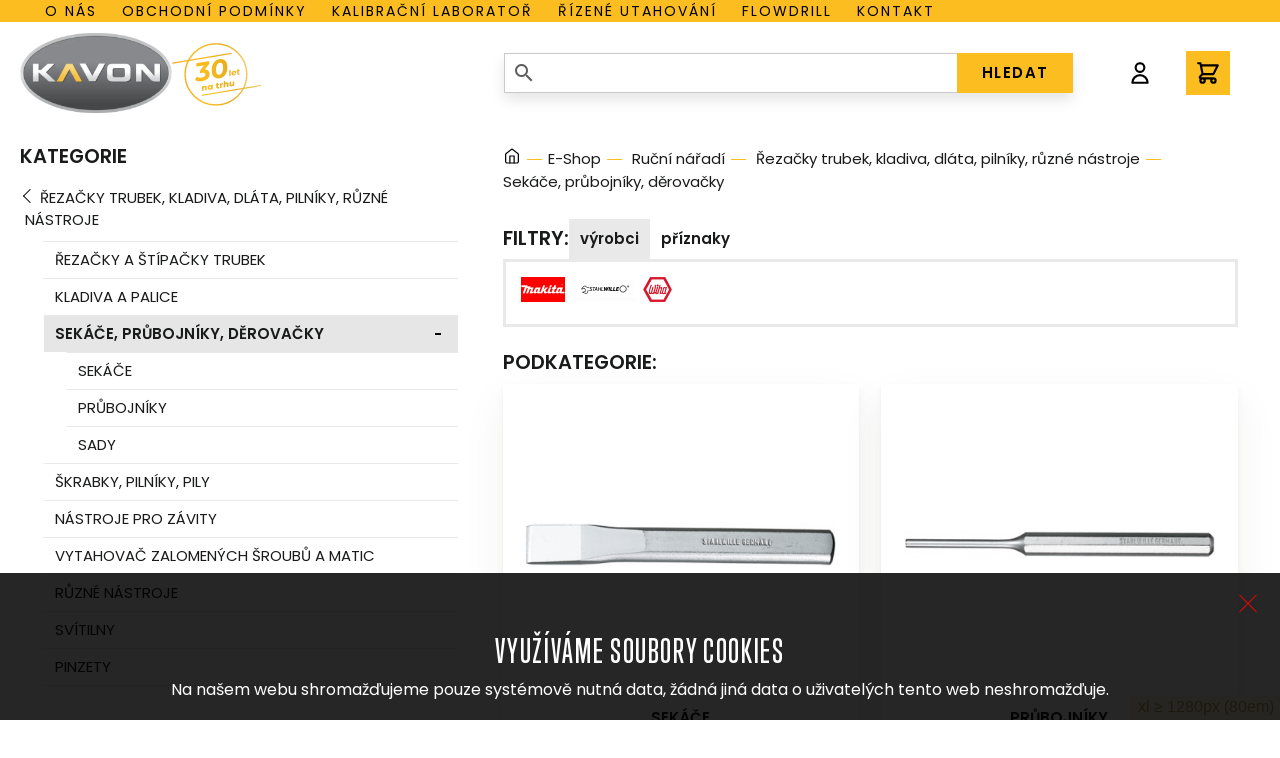

--- FILE ---
content_type: text/html; charset=UTF-8
request_url: https://www.kavon.cz/e-shop/naradi-rucni-pro-prumysl-a-remeslo/rezacky-trubek-kladiva-dlata-pilniky-ruzne-nastroje/dlata-derovacky-derovacky/
body_size: 14684
content:
<!DOCTYPE html>
<html lang="cs">
<head>
    <meta http-equiv="Content-Type" content="text/html; charset=utf-8"/>
    <meta charset="utf-8">
    <meta name="viewport" content="width=device-width,initial-scale=1.0">
        <title>Sekáče, průbojníky, děrovačky - Kavon.cz</title>
    <script src="/plugins/cookie-approve/cookie-approve-default.js" ></script>

            <script>
            var dataLayer = [];
            
                        dataLayer.push({'cis':
                    {"page_type":"category","customer":{"registered":false},"cart":[],"products":[{"id":"10217","hasVariants":false,"manufacturer":"","name":"N\u00c1\u0158AD\u00cd INDUSTRIAL MIX SADA 5D\u00cdLN\u00c1","sku":"10217","currency":"CZK","currentCategory":"Sady","defaultCategory":"Ru\u010dn\u00ed n\u00e1\u0159ad\u00ed","quantity":"3","priceWithVat":"2437.00"},{"id":"36038","hasVariants":false,"manufacturer":"","name":"108 - Vyr\u00e1\u017ee\u010d \u010dep\u016f","sku":"36038","currency":"CZK","currentCategory":"108 - Vyr\u00e1\u017ee\u010d \u010dep\u016f","defaultCategory":"Ru\u010dn\u00ed n\u00e1\u0159ad\u00ed","quantity":"14","priceWithVat":"277.00"},{"id":"36851","hasVariants":false,"manufacturer":"","name":"108\/6 - Sada vyr\u00e1\u017ee\u010d\u016f kol\u00edk\u016f","sku":"36851","currency":"CZK","currentCategory":"108\/6 - Sada vyr\u00e1\u017ee\u010d\u016f kol\u00edk\u016f","defaultCategory":"Ru\u010dn\u00ed n\u00e1\u0159ad\u00ed","quantity":"4","priceWithVat":"1689.00"},{"id":"37049","hasVariants":false,"manufacturer":"","name":"102-5\/6 - Sada sek\u00e1\u010d\u016f, d\u011brova\u010d\u016f a d\u016fl\u010d\u00edk\u016f","sku":"37049","currency":"CZK","currentCategory":"102-5\/6 - Sada sek\u00e1\u010d\u016f, d\u011brova\u010d\u016f a d\u016fl\u010d\u00edk\u016f","defaultCategory":"Ru\u010dn\u00ed n\u00e1\u0159ad\u00ed","quantity":"3","priceWithVat":"1440.00"},{"id":"8661","hasVariants":false,"manufacturer":"","name":"SADA P\u0158\u00cdSLU\u0160ENSTV\u00cd","sku":"8661","currency":"CZK","currentCategory":"Sady","defaultCategory":"Ru\u010dn\u00ed n\u00e1\u0159ad\u00ed","quantity":"0","priceWithVat":"863.00"},{"id":"8662","hasVariants":false,"manufacturer":"","name":"SADA P\u0158\u00cdSLU\u0160ENSTV\u00cd","sku":"8662","currency":"CZK","currentCategory":"Sady","defaultCategory":"Ru\u010dn\u00ed n\u00e1\u0159ad\u00ed","quantity":"0","priceWithVat":"2628.00"},{"id":"10609","hasVariants":false,"manufacturer":"","name":"TA\u0160KA NA N\u00c1STROJE PRO ELEKTROMECHANIKY, 6D\u00cdLN\u00c1","sku":"10609","currency":"CZK","currentCategory":"Sady","defaultCategory":"Ru\u010dn\u00ed n\u00e1\u0159ad\u00ed","quantity":"0","priceWithVat":"2517.00"},{"id":"10982","hasVariants":false,"manufacturer":"","name":"SADA N\u00c1\u0158AD\u00cd PROFESSIONAL ELECTRIC MIX, 5D\u00cdLN\u00c1","sku":"10982","currency":"CZK","currentCategory":"Sady","defaultCategory":"Ru\u010dn\u00ed n\u00e1\u0159ad\u00ed","quantity":"0","priceWithVat":"3406.00"},{"id":"36016","hasVariants":false,"manufacturer":"","name":"100 - Ploch\u00fd sek\u00e1\u010d \u017eebrovan\u00fd","sku":"36016","currency":"CZK","currentCategory":"100 - Ploch\u00fd sek\u00e1\u010d \u017eebrovan\u00fd","defaultCategory":"Ru\u010dn\u00ed n\u00e1\u0159ad\u00ed","quantity":"0","priceWithVat":"427.00"},{"id":"36020","hasVariants":false,"manufacturer":"","name":"102 - Ploch\u00fd sek\u00e1\u010d","sku":"36020","currency":"CZK","currentCategory":"102 - Ploch\u00fd sek\u00e1\u010d","defaultCategory":"Ru\u010dn\u00ed n\u00e1\u0159ad\u00ed","quantity":"0","priceWithVat":"408.00"},{"id":"36026","hasVariants":false,"manufacturer":"","name":"103 - K\u0159\u00ed\u017eov\u00fd sek\u00e1\u010d","sku":"36026","currency":"CZK","currentCategory":"103 - K\u0159\u00ed\u017eov\u00fd sek\u00e1\u010d","defaultCategory":"Ru\u010dn\u00ed n\u00e1\u0159ad\u00ed","quantity":"0","priceWithVat":"379.00"},{"id":"36029","hasVariants":false,"manufacturer":"","name":"105 - D\u016fl\u010d\u00edk","sku":"36029","currency":"CZK","currentCategory":"105 - D\u016fl\u010d\u00edk","defaultCategory":"Ru\u010dn\u00ed n\u00e1\u0159ad\u00ed","quantity":"0","priceWithVat":"197.00"},{"id":"36032","hasVariants":false,"manufacturer":"","name":"104 - Pr\u016fbojn\u00edk","sku":"36032","currency":"CZK","currentCategory":"104 - Pr\u016fbojn\u00edk","defaultCategory":"Ru\u010dn\u00ed n\u00e1\u0159ad\u00ed","quantity":"0","priceWithVat":"210.00"},{"id":"36051","hasVariants":false,"manufacturer":"","name":"110 - Dr\u017e\u00e1kovac\u00ed sek\u00e1\u010d","sku":"36051","currency":"CZK","currentCategory":"110 - Dr\u017e\u00e1kovac\u00ed sek\u00e1\u010d","defaultCategory":"Ru\u010dn\u00ed n\u00e1\u0159ad\u00ed","quantity":"0","priceWithVat":"573.00"},{"id":"36052","hasVariants":false,"manufacturer":"","name":"112 - Dr\u017e\u00e1kovac\u00ed sek\u00e1\u010d","sku":"36052","currency":"CZK","currentCategory":"112 - Dr\u017e\u00e1kovac\u00ed sek\u00e1\u010d","defaultCategory":"Ru\u010dn\u00ed n\u00e1\u0159ad\u00ed","quantity":"0","priceWithVat":"684.00"},{"id":"36053","hasVariants":false,"manufacturer":"","name":"109 - Vyr\u00e1\u017ee\u010d \u010dep\u016f","sku":"36053","currency":"CZK","currentCategory":"109 - Vyr\u00e1\u017ee\u010d \u010dep\u016f","defaultCategory":"Ru\u010dn\u00ed n\u00e1\u0159ad\u00ed","quantity":"0","priceWithVat":"363.00"},{"id":"36422","hasVariants":false,"manufacturer":"","name":"112\/1 - Ochrana ruky","sku":"36422","currency":"CZK","currentCategory":"112\/1 - Ochrana ruky","defaultCategory":"Ru\u010dn\u00ed n\u00e1\u0159ad\u00ed","quantity":"0","priceWithVat":"198.00"},{"id":"36850","hasVariants":false,"manufacturer":"","name":"104-5\/6D - Sada d\u011brova\u010d\u016f a d\u016fl\u010d\u00edk\u016f","sku":"36850","currency":"CZK","currentCategory":"104-5\/6D - Sada d\u011brova\u010d\u016f a d\u016fl\u010d\u00edk\u016f","defaultCategory":"Ru\u010dn\u00ed n\u00e1\u0159ad\u00ed","quantity":"0","priceWithVat":"1592.00"},{"id":"36852","hasVariants":false,"manufacturer":"","name":"105-8\/6K - Sada d\u016fl\u010d\u00edk\u016f a vyr\u00e1\u017ee\u010d\u016f \u010dep\u016f","sku":"36852","currency":"CZK","currentCategory":"105-8\/6K - Sada d\u016fl\u010d\u00edk\u016f a vyr\u00e1\u017ee\u010d\u016f \u010dep\u016f","defaultCategory":"Ru\u010dn\u00ed n\u00e1\u0159ad\u00ed","quantity":"0","priceWithVat":"1346.00"},{"id":"48449","hasVariants":false,"manufacturer":"","name":"Wiha Sada n\u00e1stroj\u016f ESD Kle\u0161t\u011b, \u0161roubov\u00e1ky, pinzeta, 10d\u00edl. v pouzdru na n\u00e1\u0159ad\u00ed (43994)","sku":"48449","currency":"CZK","currentCategory":"Sady","defaultCategory":"Ru\u010dn\u00ed n\u00e1\u0159ad\u00ed","quantity":"0","priceWithVat":"6550.00"},{"id":"48450","hasVariants":false,"manufacturer":"","name":"WIHA SADA N\u00c1STROJ\u016e PRO MECHANIKA \u0160ROUBOV\u00c1KY, KOMBINOVAN\u00c9 KLE\u0160T\u011a","sku":"48450","currency":"CZK","currentCategory":"WIHA SADA N\u00c1STROJ\u016e PRO MECHANIKA \u0160ROUBOV\u00c1KY, KOMBINOVAN\u00c9 KLE\u0160T\u011a","defaultCategory":"Ru\u010dn\u00ed n\u00e1\u0159ad\u00ed","quantity":"0","priceWithVat":"2117.00"},{"id":"48452","hasVariants":false,"manufacturer":"","name":"WIHA SADA N\u00c1STROJ\u016e PRO MECHANIKA SM\u00cd\u0160EN\u00c1","sku":"48452","currency":"CZK","currentCategory":"WIHA SADA N\u00c1STROJ\u016e PRO MECHANIKA SM\u00cd\u0160EN\u00c1","defaultCategory":"Ru\u010dn\u00ed n\u00e1\u0159ad\u00ed","quantity":"0","priceWithVat":"4682.00"},{"id":"48454","hasVariants":false,"manufacturer":"","name":"Wiha Sada n\u00e1stavc\u016f k mont\u00e1\u017ei  20d\u00edl. v\u010d. svinovac\u00ed ta\u0161ky (44576)","sku":"48454","currency":"CZK","currentCategory":"Sady","defaultCategory":"Ru\u010dn\u00ed n\u00e1\u0159ad\u00ed","quantity":"0","priceWithVat":"2440.00"},{"id":"48455","hasVariants":false,"manufacturer":"","name":"Wiha Ta\u0161ka\u00a0na\u00a0opasek na elektrick\u00fd \u0161roubov\u00e1k speedE\u00ae (44367)","sku":"48455","currency":"CZK","currentCategory":"Sady","defaultCategory":"Ru\u010dn\u00ed n\u00e1\u0159ad\u00ed","quantity":"0","priceWithVat":"710.00"}]}                } );
        </script>
        <!-- Google Tag Manager -->
		<script>(function(w,d,s,l,i){w[l]=w[l]||[];w[l].push({'gtm.start':
				new Date().getTime(),event:'gtm.js'});var f=d.getElementsByTagName(s)[0],
				j=d.createElement(s),dl=l!='dataLayer'?'&l='+l:'';j.async=true;j.src=
					'https://www.googletagmanager.com/gtm.js?id='+i+dl;f.parentNode.insertBefore(j,f);
		})(window,document,'script','dataLayer','GTM-NZV4T5MK');</script>
		<!-- End Google Tag Manager -->

    <meta name="author" content="CISapp s.r.o."/>
    <meta name="keywords" content="sekáče, průbojníky, děrovačky"/>
    <meta name="description" content="Sekáče, průbojníky, děrovačky."/>
            <meta name="robots" content="all"/>
    
    <link rel="preload" href="/templates/_kavon/fonts/Montserrat-Medium.woff2" as="font" type="font/woff2" crossorigin="">
    <link rel="preload" href="/templates/_kavon/fonts/Montserrat-Bold.woff2" as="font" type="font/woff2" crossorigin="">
    <link rel="preload" href="/templates/_kavon/fonts/Montserrat-Light.woff2" as="font" type="font/woff2" crossorigin="">
    <link rel="preload" href="/templates/_kavon/fonts/TrumpGothicPro-Medium.woff2" as="font" type="font/woff2" crossorigin="">
    <link rel="preload" href="/templates/_kavon/fonts/TrumpGothicPro-Bold.woff2" as="font" type="font/woff2" crossorigin="">
    <link rel="preload" href="/templates/_kavon/fonts/TrumpGothicPro.woff2" as="font" type="font/woff2" crossorigin="">
    <link rel="preload" href="/styles/fonts/StawiSymbole-Regular.otf" as="font" type="font/otf" crossorigin="">

    <link rel="preconnect" href="https://fonts.googleapis.com">
    <link rel="preconnect" href="https://fonts.gstatic.com" crossorigin>
    <link href="https://fonts.googleapis.com/css2?family=Poppins:wght@300;400;600&display=swap" rel="stylesheet">
    <link rel="stylesheet" type="text/css" href="//cdn.jsdelivr.net/npm/slick-carousel@1.8.1/slick/slick.css" />

                                    <meta property="og:url" content="https://www.kavon.cz/e-shop/naradi-rucni-pro-prumysl-a-remeslo/rezacky-trubek-kladiva-dlata-pilniky-ruzne-nastroje/dlata-derovacky-derovacky/" />
                                            <meta property="og:type" content="product.group" />
                                            <meta property="og:title" content="SELECT * FROM `GetNiceName` WHERE (GetNiceName.id_groups IN (&#039;8438&#039;))" />
                                            <meta property="og:description" content="Sekáče, průbojníky, děrovačky. " />
                                                                                                                    <link rel="shortcut icon" href="/images/favicon-logo.ico"/>
    
    <link rel="stylesheet" href="https://cdnjs.cloudflare.com/ajax/libs/material-design-iconic-font/2.2.0/css/material-design-iconic-font.min.css">

    <link
        rel="stylesheet"
        href="https://unpkg.com/simplebar@latest/dist/simplebar.min.css"
    />
    <script src="https://unpkg.com/simplebar@latest/dist/simplebar.min.js"></script>
    <link rel="stylesheet" href="/cache/scripts/package-0f49dec23576900672298b2af8585dbc-uniweb.css?t=1713334645" />
    <link rel="stylesheet" type="text/css" href="/styles/new/style.css?t=1718107623">
    <link rel="stylesheet"
                data-source="userdata/my-styles.css"
                href="/userdata/my-styles.css?t=1632990652" />
</head>
<body class="IsChrome Site-12926 p-list scrolled without-hero" data-request="822aae13d1815c921b6292224909058d"><!-- Google Tag Manager (noscript) -->
				<noscript><iframe src='https://www.googletagmanager.com/ns.html?id=GTM-NZV4T5MK'
				height='0' width='0' style='display:none;visibility:hidden'></iframe></noscript>
				<!-- End Google Tag Manager (noscript) -->
    <div>
        <header class="c-header theme-black c-header--sticky c-header--eshop" id="header"><div class="header__navigation-up">
    <div class="container wrap__header-navigation">
        <div class="nav-text">
            Eshop s nejspolehlivějším nářadím a nástroji na trhu        </div>
        <div class="">
            <nav class="c-nav js-nav">
                <div class="c-nav__container">
                    <ul class="c-nav__items">
                                                <li class="c-nav__item">
                            <a href="/o-nas/" class="c-nav__link" title="O nás">O nás</a>
                        </li>
                                                                        <li class="c-nav__item">
                            <a href="/obchodni-podminky/" class="c-nav__link" title="Obchodní podmínky">Obchodní podmínky</a>
                        </li>
                                                                        <li class="c-nav__item">
                            <a href="/sluzby/kalibrace-momentovych-klicu/" class="c-nav__link"
                               title="Kalibrační laboratoř">Kalibrační laboratoř</a>
                        </li>
                                                                        <li class="c-nav__item">
                            <a href="/sluzby/momentove-a-rizene-utahovani/" class="c-nav__link" title="Řízené utahování">Řízené utahování</a>
                        </li>
                                                                        <li class="c-nav__item">
                            <a href="/flowdrill/" class="c-nav__link" title="Flowdrill">Flowdrill</a>
                        </li>
                                                                        <li class="c-nav__item">
                            <a href="/kontakty/" class="c-nav__link" title="Kontakt">Kontakt</a>
                        </li>
                                            </ul>
                    <div class="c-nav__overflow-check-div">
                    </div>
                    <div class="c-nav__overflow-check">
                        <svg class="o-icon o-icon--big" xmlns="http://www.w3.org/2000/svg" fill="none"
                             viewBox="0 0 24 24" stroke="currentColor">
                            <path stroke-linecap="round" stroke-linejoin="round" stroke-width="2"
                                  d="M15 13l-3 3m0 0l-3-3m3 3V8m0 13a9 9 0 110-18 9 9 0 010 18z"/>
                        </svg>
                    </div>
                </div>
            </nav>
        </div>
    </div>
</div>

            <div class="container c-header__container headerEshop"><div class="wrap__mobile">
    <div class="u-flex wrap__mobile-nav">
        <div class="mobile_hamburger u-block u-lg-none">
        <button class="c-hamburger hamburger hamburger--elastic js-hamburger c-eshop-hamburger" type="button">
  <span class="hamburger-box">
    <span class="hamburger-inner"></span>
  </span>
</button>
        </div>
        <a href="/e-shop/" class="c-logo">
    <img src="/images/logo-kavon.png" alt="kavon.cz">
    <span class="c-logo__text">založeno 1991</span>
            <img src="/images/logo-30-years.svg" class="years30" alt="kavon.cz">
    </a>
        <div class="u-block u-lg-none">
            <div class="c-header__shop-menu BasketBox">
        
    <a href="/zakaznik/prihlasit/" class="c-header__shop-menu-login " title="Přihlásit se">
        <svg xmlns="http://www.w3.org/2000/svg" class="o-icon" fill="none" viewBox="0 0 24 24" stroke="currentColor" stroke-width="2">
            <path stroke-linecap="round" stroke-linejoin="round" d="M16 7a4 4 0 11-8 0 4 4 0 018 0zM12 14a7 7 0 00-7 7h14a7 7 0 00-7-7z" />
        </svg>
                    <span></span>
            </a>
    <a href="/objednavky/kosik/" class="c-header__shop-menu-cart has-items" title="Košík">
        <svg xmlns="http://www.w3.org/2000/svg" class="o-icon" fill="none" viewBox="0 0 24 24" stroke="currentColor" stroke-width="2">
            <path stroke-linecap="round" stroke-linejoin="round" d="M3 3h2l.4 2M7 13h10l4-8H5.4M7 13L5.4 5M7 13l-2.293 2.293c-.63.63-.184 1.707.707 1.707H17m0 0a2 2 0 100 4 2 2 0 000-4zm-8 2a2 2 0 11-4 0 2 2 0 014 0z" />
        </svg>
            </a>
</div>        </div>
    </div>
    <div class="u-block u-lg-none">
        
<div class="c-header__search js-search-bar " id="js-search-form">
    <form class="SearchForm c-search-form__form " role="search" action="/vyhledavani/">
        <div class="container wrap__input-search">
            <input autocomplete="off" type="text" value="" name="search" class="c-search-form__input form-control"/>
            <i class="zmdi zmdi-search zmdi-hc-2x style-icon"></i>
            <button class="c-btn c-search-form__btn" type="submit">HLEDAT</button>
        </div>
        <div class="hints c-search-form__hints" ></div>
    </form>
</div>    </div>
</div>
<div class="u-none u-lg-flex">
    
<div class="c-header__search js-search-bar " id="js-search-form">
    <form class="SearchForm c-search-form__form " role="search" action="/vyhledavani/">
        <div class="container wrap__input-search">
            <input autocomplete="off" type="text" value="" name="search" class="c-search-form__input form-control"/>
            <i class="zmdi zmdi-search zmdi-hc-2x style-icon"></i>
            <button class="c-btn c-search-form__btn" type="submit">HLEDAT</button>
        </div>
        <div class="hints c-search-form__hints" ></div>
    </form>
</div>    <div class="c-header__shop-menu BasketBox">
        
    <a href="/zakaznik/prihlasit/" class="c-header__shop-menu-login " title="Přihlásit se">
        <svg xmlns="http://www.w3.org/2000/svg" class="o-icon" fill="none" viewBox="0 0 24 24" stroke="currentColor" stroke-width="2">
            <path stroke-linecap="round" stroke-linejoin="round" d="M16 7a4 4 0 11-8 0 4 4 0 018 0zM12 14a7 7 0 00-7 7h14a7 7 0 00-7-7z" />
        </svg>
                    <span></span>
            </a>
    <a href="/objednavky/kosik/" class="c-header__shop-menu-cart has-items" title="Košík">
        <svg xmlns="http://www.w3.org/2000/svg" class="o-icon" fill="none" viewBox="0 0 24 24" stroke="currentColor" stroke-width="2">
            <path stroke-linecap="round" stroke-linejoin="round" d="M3 3h2l.4 2M7 13h10l4-8H5.4M7 13L5.4 5M7 13l-2.293 2.293c-.63.63-.184 1.707.707 1.707H17m0 0a2 2 0 100 4 2 2 0 000-4zm-8 2a2 2 0 11-4 0 2 2 0 014 0z" />
        </svg>
            </a>
</div></div>


<div class="c-body-overlay"></div>
            </div>
        </header><div class="FastMessages">
    <div class="container">
        <div class="row js_fastMessages_row">
                        <div class="js_fastmessage_template u-none">
                <div class="col-12 js_fastmessage_item">
                    <div class="c-alert c-alert--blue js_alert_box">
                        <span class="material-icons c-alert__icon">info</span>
                        <div class="c-alert__text js_alert_text">
                        </div>
                        <div class="c-modal__close fm-close"></div>
                    </div>
                </div>
            </div>
        </div>
    </div>
</div>

        <main class="container containerEshop">
            <div class="p-list__layout">
                <div class="c-categories | o-box  o-box--padding o-stack o-stack--sm | theme-gray ">
    
<div class="c-sidebar__group">
        <div class="MainGroupMenu ">
        <h3 class="p-list__header p-list__header--categories js-categories-toggle ">
            <span class="p-list__categories-label">Kategorie</span>
            <span class="js-categories-toggle-cross  p-list__categories-toggle-cross">
                <svg xmlns="http://www.w3.org/2000/svg" fill="none" viewBox="0 0 24 24" stroke="currentColor" stroke-width="2">
                    <path stroke-linecap="round" stroke-linejoin="round" d="M12 4v16m8-8H4"/>
                </svg>
            </span>
        </h3>
        <div class="wrap__input-back">
    <!--    <i class="zmdi zmdi-arrow-left zmdi-hc-1x"></i>-->
    <!--    <input class="product__preview-page" type="button" onclick="history.back();" value="ÚVODNÍ STRANA"/>-->
        </div>
                                    <a href="/e-shop/naradi-rucni-pro-prumysl-a-remeslo/rezacky-trubek-kladiva-dlata-pilniky-ruzne-nastroje/" class="c-sidebar-list__link backGroup">Řezačky trubek, kladiva, dláta, pilníky, různé nástroje</a>
                            <ul class="c-sidebar-list c-sidebar-list--root js-sidebar-list">
                                
            
            
            
            
            
            
            
            
            
    
            <li class="c-sidebar-list__item    ">

            <a href="/e-shop/naradi-rucni-pro-prumysl-a-remeslo/rezacky-trubek-kladiva-dlata-pilniky-ruzne-nastroje/prislusenstvi-pro-praci-s-trubkami-nahradni-dily/" class="c-sidebar-list__link  ">Řezačky a štípačky trubek</a>

            
                    </li>
                <li class="c-sidebar-list__item    ">

            <a href="/e-shop/naradi-rucni-pro-prumysl-a-remeslo/rezacky-trubek-kladiva-dlata-pilniky-ruzne-nastroje/sady-kladiv-a-kladiva/" class="c-sidebar-list__link  ">Kladiva a palice</a>

            
                    </li>
                <li class="c-sidebar-list__item has-children  is-open ">

            <a href="/e-shop/naradi-rucni-pro-prumysl-a-remeslo/rezacky-trubek-kladiva-dlata-pilniky-ruzne-nastroje/dlata-derovacky-derovacky/" class="c-sidebar-list__link is-active is-active ">Sekáče, průbojníky, děrovačky</a>

                            <button class="c-sidebar-list__toggle"></button>
            
                            <ul class="c-sidebar-list c-sidebar-list--level0" data-target-id="group-8438">
                            
            
            
            
    
            <li class="c-sidebar-list__item    ">

            <a href="/e-shop/naradi-rucni-pro-prumysl-a-remeslo/rezacky-trubek-kladiva-dlata-pilniky-ruzne-nastroje/dlata-derovacky-derovacky/dlato/" class="c-sidebar-list__link  ">Sekáče</a>

            
                    </li>
                <li class="c-sidebar-list__item    ">

            <a href="/e-shop/naradi-rucni-pro-prumysl-a-remeslo/rezacky-trubek-kladiva-dlata-pilniky-ruzne-nastroje/dlata-derovacky-derovacky/razniky/" class="c-sidebar-list__link  ">Průbojníky</a>

            
                    </li>
                <li class="c-sidebar-list__item    ">

            <a href="/e-shop/naradi-rucni-pro-prumysl-a-remeslo/rezacky-trubek-kladiva-dlata-pilniky-ruzne-nastroje/dlata-derovacky-derovacky/sady/" class="c-sidebar-list__link  ">Sady</a>

            
                    </li>
            

    

                </ul>
                    </li>
                <li class="c-sidebar-list__item    ">

            <a href="/e-shop/naradi-rucni-pro-prumysl-a-remeslo/rezacky-trubek-kladiva-dlata-pilniky-ruzne-nastroje/skrabky-pilniky-pily/" class="c-sidebar-list__link  ">Škrabky, pilníky, pily</a>

            
                    </li>
                <li class="c-sidebar-list__item    ">

            <a href="/e-shop/naradi-rucni-pro-prumysl-a-remeslo/rezacky-trubek-kladiva-dlata-pilniky-ruzne-nastroje/nastroje-pro-zavity/" class="c-sidebar-list__link  ">Nástroje pro závity</a>

            
                    </li>
                <li class="c-sidebar-list__item    ">

            <a href="/e-shop/naradi-rucni-pro-prumysl-a-remeslo/rezacky-trubek-kladiva-dlata-pilniky-ruzne-nastroje/vytahovac-sroubu-odstranovac-svorniku-stipacky-matic/" class="c-sidebar-list__link  ">Vytahovač zalomených šroubů a matic</a>

            
                    </li>
                <li class="c-sidebar-list__item    ">

            <a href="/e-shop/naradi-rucni-pro-prumysl-a-remeslo/rezacky-trubek-kladiva-dlata-pilniky-ruzne-nastroje/ruzne-nastroje/" class="c-sidebar-list__link  ">Různé nástroje</a>

            
                    </li>
                <li class="c-sidebar-list__item    ">

            <a href="/e-shop/naradi-rucni-pro-prumysl-a-remeslo/rezacky-trubek-kladiva-dlata-pilniky-ruzne-nastroje/pochodne/" class="c-sidebar-list__link  ">Svítilny</a>

            
                    </li>
                <li class="c-sidebar-list__item    ">

            <a href="/e-shop/naradi-rucni-pro-prumysl-a-remeslo/rezacky-trubek-kladiva-dlata-pilniky-ruzne-nastroje/pinzeta-nuzky-na-drat/" class="c-sidebar-list__link  ">Pinzety</a>

            
                    </li>
            

    

        </ul>
    </div>
</div>

    <div class="manufacturersCont u-mt-12">
        <h3>Zobrazit katalog výrobce</h3>
        <div class="manufacturers">
                                            <div class="item " >
                    <a href="/e-shop/vyrobci_knipex/" class=" manufacturersLogoFilter" title="Zobrazit katalog výrobce Knipex">
                        <div class="imgMan">
                            <img src="/files/eshop/manufacturers/logo-knipex.png?max-width=80&max-height=50" alt="Knipex" title="Knipex"/>
                        </div>
                        Knipex                    </a>
                                    </div>
                                            <div class="item " >
                    <a href="/e-shop/vyrobci_stahlwille/" class=" manufacturersLogoFilter" title="Zobrazit katalog výrobce Stahlwille">
                        <div class="imgMan">
                            <img src="/files/eshop/manufacturers/stahlwille-rgb-mit-trademark-deep-black.png?max-width=80&max-height=50" alt="Stahlwille" title="Stahlwille"/>
                        </div>
                        Stahlwille                    </a>
                                    </div>
                                            <div class="item " >
                    <a href="/e-shop/vyrobci_makita/" class=" manufacturersLogoFilter" title="Zobrazit katalog výrobce Makita">
                        <div class="imgMan">
                            <img src="/files/eshop/manufacturers/logo-makita.png?max-width=80&max-height=50" alt="Makita" title="Makita"/>
                        </div>
                        Makita                    </a>
                                    </div>
                                            <div class="item " >
                    <a href="/e-shop/vyrobci_ingersoll-rand/" class=" manufacturersLogoFilter" title="Zobrazit katalog výrobce Ingersoll Rand">
                        <div class="imgMan">
                            <img src="/files/eshop/manufacturers/logo-ingersoll-rand.png?max-width=80&max-height=50" alt="Ingersoll Rand" title="Ingersoll Rand"/>
                        </div>
                        Ingersoll Rand                    </a>
                                    </div>
                                            <div class="item " >
                    <a href="/e-shop/vyrobci_aimco/" class=" manufacturersLogoFilter" title="Zobrazit katalog výrobce CLECO">
                        <div class="imgMan">
                            <img src="/files/eshop/manufacturers/cleco-tools-logo-vector.png?max-width=80&max-height=50" alt="CLECO" title="CLECO"/>
                        </div>
                        CLECO                    </a>
                                    </div>
                                            <div class="item " >
                    <a href="/e-shop/vyrobci_norbar/" class=" manufacturersLogoFilter" title="Zobrazit katalog výrobce Norbar">
                        <div class="imgMan">
                            <img src="/files/eshop/manufacturers/logo-norbar.png?max-width=80&max-height=50" alt="Norbar" title="Norbar"/>
                        </div>
                        Norbar                    </a>
                                    </div>
                                            <div class="item " >
                    <a href="/e-shop/vyrobci_bms/" class=" manufacturersLogoFilter" title="Zobrazit katalog výrobce BMS">
                        <div class="imgMan">
                            <img src="/files/eshop/manufacturers/cropped-bms-torque-solutions-logo.jpg?max-width=80&max-height=50" alt="BMS" title="BMS"/>
                        </div>
                        BMS                    </a>
                                    </div>
                                            <div class="item " >
                    <a href="/e-shop/vyrobci_torqueleader/" class=" manufacturersLogoFilter" title="Zobrazit katalog výrobce GEDORE">
                        <div class="imgMan">
                            <img src="/files/eshop/manufacturers/gedore-vector-logo-small.png?max-width=80&max-height=50" alt="GEDORE" title="GEDORE"/>
                        </div>
                        GEDORE                    </a>
                                    </div>
                                            <div class="item " >
                    <a href="/e-shop/vyrobci_wiha/" class=" manufacturersLogoFilter" title="Zobrazit katalog výrobce Wiha">
                        <div class="imgMan">
                            <img src="/files/eshop/manufacturers/logo-wiha.png?max-width=80&max-height=50" alt="Wiha" title="Wiha"/>
                        </div>
                        Wiha                    </a>
                                    </div>
                                            <div class="item " >
                    <a href="/e-shop/vyrobci_delvo/" class=" manufacturersLogoFilter" title="Zobrazit katalog výrobce Delvo">
                        <div class="imgMan">
                            <img src="/files/eshop/manufacturers/index.png?max-width=80&max-height=50" alt="Delvo" title="Delvo"/>
                        </div>
                        Delvo                    </a>
                                    </div>
                                            <div class="item " >
                    <a href="/e-shop/vyrobci_flowdrill/" class=" manufacturersLogoFilter" title="Zobrazit katalog výrobce Flowdrill">
                        <div class="imgMan">
                            <img src="/files/eshop/manufacturers/flowdrill.png?max-width=80&max-height=50" alt="Flowdrill" title="Flowdrill"/>
                        </div>
                        Flowdrill                    </a>
                                    </div>
                                            <div class="item " >
                    <a href="/e-shop/vyrobci_ramiyokota/" class=" manufacturersLogoFilter" title="Zobrazit katalog výrobce Rami Yokota">
                        <div class="imgMan">
                            <img src="/files/eshop/manufacturers/yokota-logo.png?max-width=80&max-height=50" alt="Rami Yokota" title="Rami Yokota"/>
                        </div>
                        Rami Yokota                    </a>
                                    </div>
                                            <div class="item " >
                    <a href="/e-shop/vyrobci_momento/" class=" manufacturersLogoFilter" title="Zobrazit katalog výrobce Momento">
                        <div class="imgMan">
                            <img src="/files/eshop/manufacturers/logo-momento.png?max-width=80&max-height=50" alt="Momento" title="Momento"/>
                        </div>
                        Momento                    </a>
                                    </div>
                                            <div class="item " >
                    <a href="/e-shop/vyrobci_ochsenkopf/" class=" manufacturersLogoFilter" title="Zobrazit katalog výrobce OCHSENKOPF">
                        <div class="imgMan">
                            <img src="/files/eshop/manufacturers/screenshot-2026-01-07-at-17-30-35-ochsenkopf-katal.png?max-width=80&max-height=50" alt="OCHSENKOPF" title="OCHSENKOPF"/>
                        </div>
                        OCHSENKOPF                    </a>
                                    </div>
                                            <div class="item " >
                    <a href="/e-shop/vyrobci_rennsteig/" class=" manufacturersLogoFilter" title="Zobrazit katalog výrobce Rennsteig">
                        <div class="imgMan">
                            <img src="/files/eshop/manufacturers/logo-rennsteig.png?max-width=80&max-height=50" alt="Rennsteig" title="Rennsteig"/>
                        </div>
                        Rennsteig                    </a>
                                    </div>
                                            <div class="item " >
                    <a href="/e-shop/vyrobci_sola/" class=" manufacturersLogoFilter" title="Zobrazit katalog výrobce Sola">
                        <div class="imgMan">
                            <img src="/files/eshop/manufacturers/logo.jpg?max-width=80&max-height=50" alt="Sola" title="Sola"/>
                        </div>
                        Sola                    </a>
                                    </div>
                                            <div class="item " >
                    <a href="/e-shop/vyrobci_gt-line/" class=" manufacturersLogoFilter" title="Zobrazit katalog výrobce GT-Line">
                        <div class="imgMan">
                            <img src="/files/eshop/manufacturers/gt-line.jpg?max-width=80&max-height=50" alt="GT-Line" title="GT-Line"/>
                        </div>
                        GT-Line                    </a>
                                    </div>
                                            <div class="item " >
                    <a href="/e-shop/vyrobci_gwk/" class=" manufacturersLogoFilter" title="Zobrazit katalog výrobce GWK">
                        <div class="imgMan">
                            <img src="/files/eshop/manufacturers/gwk.png?max-width=80&max-height=50" alt="GWK" title="GWK"/>
                        </div>
                        GWK                    </a>
                                    </div>
                                            <div class="item " >
                    <a href="/e-shop/vyrobci_jei-solution/" class=" manufacturersLogoFilter" title="Zobrazit katalog výrobce JEI Solution">
                        <div class="imgMan">
                            <img src="/files/eshop/manufacturers/yzwqcpan-400x400.jpg?max-width=80&max-height=50" alt="JEI Solution" title="JEI Solution"/>
                        </div>
                        JEI Solution                    </a>
                                    </div>
                                            <div class="item " >
                    <a href="/e-shop/vyrobci_flott/" class=" manufacturersLogoFilter" title="Zobrazit katalog výrobce FLOTT">
                        <div class="imgMan">
                            <img src="/files/eshop/manufacturers/flott.png?max-width=80&max-height=50" alt="FLOTT" title="FLOTT"/>
                        </div>
                        FLOTT                    </a>
                                    </div>
                    </div>
    </div>
    </div>

<div class="o-box  o-box--padding o-stack o-stack--product-list">
    


<ul class="c-breadcrumbs c-breadcrumbs--desktop">
    <li class="c-breadcrumbs__item">
        <a href="/" title="Domů">
                            <img src="/images/icon/ico-home.svg" alt="Domů">
                    </a>
    </li>
                        <li class="c-breadcrumbs__item"><a href="/e-shop/">E-Shop</a></li>&nbsp;
                                <li class="c-breadcrumbs__item"><a href="/e-shop/naradi-rucni-pro-prumysl-a-remeslo/">Ruční nářadí</a></li>&nbsp;
                                <li class="c-breadcrumbs__item"><a href="/e-shop/naradi-rucni-pro-prumysl-a-remeslo/rezacky-trubek-kladiva-dlata-pilniky-ruzne-nastroje/">Řezačky trubek, kladiva, dláta, pilníky, různé nástroje</a></li>&nbsp;
                                <li class="c-breadcrumbs__item" aria-current="page">Sekáče, průbojníky, děrovačky</li>
            </ul>
    <ul class="c-breadcrumbs c-breadcrumbs--mobile">
        <li class="c-breadcrumbs__item">
            <a href="/e-shop/naradi-rucni-pro-prumysl-a-remeslo/rezacky-trubek-kladiva-dlata-pilniky-ruzne-nastroje/" title="Zpět na" class="with-icon">
                <svg xmlns="http://www.w3.org/2000/svg" class="o-icon" fill="none" viewBox="0 0 24 24" stroke="currentColor" stroke-width="2">
                    <path stroke-linecap="round" stroke-linejoin="round" d="M15 19l-7-7 7-7" />
                </svg>
                Řezačky trubek, kladiva, dláta, pilníky, různé nástroje            </a>
        </li>&nbsp;
    </ul>
    
    <div class="GroupFilter c-filters">
    <form class="aForm o-stack o-stack--sm" method="post"
          action="/e-shop/naradi-rucni-pro-prumysl-a-remeslo/rezacky-trubek-kladiva-dlata-pilniky-ruzne-nastroje/dlata-derovacky-derovacky/?page=1&amp;item_on_page=24&amp;sorting=def&amp;search="
          style="width: 100%">
            <div class="o-cluster relative">
                <h3 class="p-list__header">Filtry:</h3>
                <a href="#" data-paramid="manufacturers" class="c-btn c-btn--filter with-icon active">
                    Výrobci                </a>
                                <a href="#" data-paramid="flags" class="c-btn c-btn--filter with-icon ">
                    Příznaky                </a>
            </div>
                <div class="filterCustomManufacturers p-list__filters o-box o-box--bg o-box--padding-sm theme-gray d-none" data-paramidcont="manufacturers" hidden>
        <div class="filterCustomManufacturersCont">
                                                                    <div class="item  ">
                        <a href="/e-shop/naradi-rucni-pro-prumysl-a-remeslo/rezacky-trubek-kladiva-dlata-pilniky-ruzne-nastroje/dlata-derovacky-derovacky/vyrobci_makita/" class=" manufacturersLogoFilter">
                            <img src="/files/eshop/manufacturers/logo-makita.png?max-width=100&max-height=25" alt="Makita" title="Makita"/>
                        </a>
                    </div>
                                                                                    <div class="item  ">
                        <a href="/e-shop/naradi-rucni-pro-prumysl-a-remeslo/rezacky-trubek-kladiva-dlata-pilniky-ruzne-nastroje/dlata-derovacky-derovacky/vyrobci_stahlwille/" class=" manufacturersLogoFilter">
                            <img src="/files/eshop/manufacturers/stahlwille-rgb-mit-trademark-deep-black.png?max-width=100&max-height=25" alt="Stahlwille" title="Stahlwille"/>
                        </a>
                    </div>
                                                                                    <div class="item  ">
                        <a href="/e-shop/naradi-rucni-pro-prumysl-a-remeslo/rezacky-trubek-kladiva-dlata-pilniky-ruzne-nastroje/dlata-derovacky-derovacky/vyrobci_wiha/" class=" manufacturersLogoFilter">
                            <img src="/files/eshop/manufacturers/logo-wiha.png?max-width=100&max-height=25" alt="Wiha" title="Wiha"/>
                        </a>
                    </div>
                                    </div>
    </div>
            
            <div class="p-list__filters o-box o-box--bg o-box--padding-sm theme-gray d-none" data-paramidcont="flags" hidden>
    <input type="checkbox" id="filter_on_stock[8438]" class="c-checkbox__input" name="filter_on_stock[8438]" value="1" >
    <label for="filter_on_stock[8438]">Pouze skladem</label><br />
                    <input type="checkbox" id="filter_flags[71]" disabled class="c-checkbox__input" name="filter_flags[71]" value="1" >
        <label for="filter_flags[71]">Novinky <span class="productCount">(0)</span></label><br />
                    <input type="checkbox" id="filter_flags[72]" disabled class="c-checkbox__input" name="filter_flags[72]" value="1" >
        <label for="filter_flags[72]">Akce <span class="productCount">(0)</span></label><br />
                    <input type="checkbox" id="filter_flags[73]" disabled class="c-checkbox__input" name="filter_flags[73]" value="1" >
        <label for="filter_flags[73]">Vyprodej <span class="productCount">(0)</span></label><br />
                    <input type="checkbox" id="filter_flags[74]" disabled class="c-checkbox__input" name="filter_flags[74]" value="1" >
        <label for="filter_flags[74]">Novinka <span class="productCount">(0)</span></label><br />
    </div>

                    
            <div class="form-group float-right" hidden>
                <input class="btn btn-primary" type="submit" name="apply" value="Vyhledat"/>
                <input class="btn btn-light" type="submit" name="cancel" value="Zrušit"/>
            </div>
            <input type="hidden" name="group-id" value="8438"/>
            <input type="hidden" name="GroupFilter" value="1"/>
    </form>
</div>

                    <div class="o-stack o-stack--sm">
            <h3 class="p-list__header">Podkategorie:</h3>
            <div class="o-grid" style="--o-grid-min-content: 30ch">
                                    <a class="c-btn c-btn--subcategory" href="/e-shop/naradi-rucni-pro-prumysl-a-remeslo/rezacky-trubek-kladiva-dlata-pilniky-ruzne-nastroje/dlata-derovacky-derovacky/dlato/">
                        <div class="image">
                            <img src="/files/eshop/groups/sekac.png?max-width=400" alt="Sekáče"/>
                        </div>
                        <div class="title">
                            Sekáče                        </div>
                    </a>
                                    <a class="c-btn c-btn--subcategory" href="/e-shop/naradi-rucni-pro-prumysl-a-remeslo/rezacky-trubek-kladiva-dlata-pilniky-ruzne-nastroje/dlata-derovacky-derovacky/razniky/">
                        <div class="image">
                            <img src="/files/eshop/groups/chisel.png?max-width=400" alt="Průbojníky"/>
                        </div>
                        <div class="title">
                            Průbojníky                        </div>
                    </a>
                                    <a class="c-btn c-btn--subcategory" href="/e-shop/naradi-rucni-pro-prumysl-a-remeslo/rezacky-trubek-kladiva-dlata-pilniky-ruzne-nastroje/dlata-derovacky-derovacky/sady/">
                        <div class="image">
                            <img src="/files/eshop/groups/102-5-6d-98812201-2.jpg?max-width=400" alt="Sady"/>
                        </div>
                        <div class="title">
                            Sady                        </div>
                    </a>
                            </div>
        </div>
    <!--Desktop filtry-->



<!--Mobile filtry-->


    <div class="o-stack o-stack--sm c-catalog__filter-row">
    <div class="o-cluster p-list__sorting" data-jquery="CatalogSorting">
        <h3 class="p-list__header">Seřadit:</h3>
            <a href="/e-shop/naradi-rucni-pro-prumysl-a-remeslo/rezacky-trubek-kladiva-dlata-pilniky-ruzne-nastroje/dlata-derovacky-derovacky/?page=1&amp;item_on_page=24&amp;search=&sorting=def" data-value="def" class="active ">Doporučené</a>
    <a href="/e-shop/naradi-rucni-pro-prumysl-a-remeslo/rezacky-trubek-kladiva-dlata-pilniky-ruzne-nastroje/dlata-derovacky-derovacky/?page=1&amp;item_on_page=24&amp;search=&sorting=price-v" data-value="price-v" class=" ">Nejlevnější</a>
    <a href="/e-shop/naradi-rucni-pro-prumysl-a-remeslo/rezacky-trubek-kladiva-dlata-pilniky-ruzne-nastroje/dlata-derovacky-derovacky/?page=1&amp;item_on_page=24&amp;search=&sorting=price-s" data-value="price-s" class=" ">Nejdražší</a>
    <a href="/e-shop/naradi-rucni-pro-prumysl-a-remeslo/rezacky-trubek-kladiva-dlata-pilniky-ruzne-nastroje/dlata-derovacky-derovacky/?page=1&amp;item_on_page=24&amp;search=&sorting=most-sale-v" data-value="most-sale-v" class=" ">Nejprodávanější</a>
        
    </div>
</div>
    <div class="ProductList">
            <div class="o-grid" style="--o-grid-min-content: 30ch">
                            <div class="c-product">
    <a href="/e-shop/wi-30824-10217/" class="ProductListItem c-product__content o-stack o-stack--sm"  data-jquery="10217" data-page-number="1">
        <div class="c-product__top">
            
                            <div class="c-product__delivery in-stock">
                    skladem                                    </div>
                        <img src="/odis_images/WI%2030824.jpg?max-width=232&amp;max-height=232" alt="" class="c-product__img">
            <div>
                <div class="c-product__id">WI 30824</div>
            </div>
                            <img src="/files/eshop/manufacturers/logo-wiha.png?max-height=30" alt="Wiha" class="c-product__img-id">
                    </div>
        <div class="c-product__mid container o-stack o-stack--sm o-stack--items-start">
            <h3 class="c-product__title w-100">NÁŘADÍ INDUSTRIAL MIX SADA 5DÍLNÁ</h3>
            <div class="c-product__description">Použití
Profesionální souprava nástrojů pro základní vybavení kleštěmi a šroubováky pro řemeslnou výrobu a průmysl.
Provedení
Jakostní nástroje v praktické tašce na nástroje. Kapesní formát cca 31 x 24 x 4 cm. Hmotnost 755 g.

Sada obsahuje:
Šroubovák plochý SoftFinish elektrikářský	3,5x100/204mm
Šroubovák plochý SoftFinish elektrikářský	5,5x125/236mm
Šroubovák SoftFinish PhillipsPH2 		6x100/218mm
Kleště kombinované Industrial			3,4/2,2/1,8x273mm
Kleště boční štípací Industrial			4,0/2,8/2,0/1,6x233mm</div>
            <div class="c-product__price o-cluster ">
                <span>
                    <span class="vat_label">s DPH</span>
                                            2 437,- Kč                                    </span>
                                    <span class="without_vat">
                        <span class="vat_label">bez DPH</span>
                        2 014,- Kč                    </span>
                
                                
            </div>
        </div>
            </a>
            
    <div class="AddToBasket" data-jquery="addProductToOrderContainer"
         data-opener-id="test">
        <button class="c-product__btn" data-product-id="10217" data-jquery="addProductToOrder">
                            Koupit                    </button>
        <input type="hidden" step="1" min="1" placeholder="1" value="1" class="" data-jquery="addProductToOrderCount"/>
    </div>















    </div>                            <div class="c-product">
    <a href="/e-shop/108-150x2-5-36038/" class="ProductListItem c-product__content o-stack o-stack--sm"  data-jquery="36038" data-page-number="1">
        <div class="c-product__top">
            
                            <div class="c-product__delivery in-stock">
                    skladem                                    </div>
                        <img src="/files/eshop/products/108.jpg?max-width=232&amp;max-height=232" alt="" class="c-product__img">
            <div>
                <div class="c-product__id"></div>
            </div>
                            <img src="/files/eshop/manufacturers/stahlwille-rgb-mit-trademark-deep-black.png?max-height=30" alt="Stahlwille" class="c-product__img-id">
                    </div>
        <div class="c-product__mid container o-stack o-stack--sm o-stack--items-start">
            <h3 class="c-product__title w-100">108 - Vyrážeč čepů</h3>
            <div class="c-product__description">Vyráeč čepů DIN 6450, osmihranný, Chrom-Vanad, lakovaný střbrnou barvou.</div>
            <div class="c-product__price o-cluster ">
                <span>
                    <span class="vat_label">s DPH</span>
                                            od 224,- Kč                                    </span>
                                    <span class="without_vat">
                        <span class="vat_label">bez DPH</span>
                        od 184,80 Kč                    </span>
                
                                
            </div>
        </div>
            </a>
            <div class="">
            <a href="/e-shop/108-150x2-5-36038/" class="c-product__btn">Detail</a>
        </div>
    </div>                            <div class="c-product">
    <a href="/e-shop/108-6d-36851/" class="ProductListItem c-product__content o-stack o-stack--sm"  data-jquery="36851" data-page-number="1">
        <div class="c-product__top">
            
                            <div class="c-product__delivery in-stock">
                    skladem                                    </div>
                        <img src="/files/eshop/products/108-6d-96700701.jpg?max-width=232&amp;max-height=232" alt="" class="c-product__img">
            <div>
                <div class="c-product__id"></div>
            </div>
                            <img src="/files/eshop/manufacturers/stahlwille-rgb-mit-trademark-deep-black.png?max-height=30" alt="Stahlwille" class="c-product__img-id">
                    </div>
        <div class="c-product__mid container o-stack o-stack--sm o-stack--items-start">
            <h3 class="c-product__title w-100">108/6 - Sada vyrážečů kolíků</h3>
            <div class="c-product__description">Sada vyráečů kolíků 6-dílná sada. Obsah: po 1ks č. 108/150 x 2,5; 150 x 3; 150 x 4; 150 x 5; 150 x 6; 150 x 8 mm D = v pouzdře z umělé hmoty T = v textilní tace</div>
            <div class="c-product__price o-cluster ">
                <span>
                    <span class="vat_label">s DPH</span>
                                            od 1 689,- Kč                                    </span>
                                    <span class="without_vat">
                        <span class="vat_label">bez DPH</span>
                        od 1 396,- Kč                    </span>
                
                                
            </div>
        </div>
            </a>
            <div class="">
            <a href="/e-shop/108-6d-36851/" class="c-product__btn">Detail</a>
        </div>
    </div>                            <div class="c-product">
    <a href="/e-shop/102-5-6d-37049/" class="ProductListItem c-product__content o-stack o-stack--sm"  data-jquery="37049" data-page-number="1">
        <div class="c-product__top">
            
                            <div class="c-product__delivery in-stock">
                    skladem                                    </div>
                        <img src="/files/eshop/products/102-5-6d-98812201.jpg?max-width=232&amp;max-height=232" alt="" class="c-product__img">
            <div>
                <div class="c-product__id"></div>
            </div>
                            <img src="/files/eshop/manufacturers/stahlwille-rgb-mit-trademark-deep-black.png?max-height=30" alt="Stahlwille" class="c-product__img-id">
                    </div>
        <div class="c-product__mid container o-stack o-stack--sm o-stack--items-start">
            <h3 class="c-product__title w-100">102-5/6 - Sada sekáčů, děrovačů a důlčíků</h3>
            <div class="c-product__description">Sada sekáčů, dírkovačů a důlčíků 6-dílná sada. Obsah: po 1 ks č. 106/125 mm č. 106/150 mm č 107/125 mm č. 104/120 x 2; 120 x 4 mmč. 105/120 x 10 mm D= v pouzdře z umělé hmoty T = v textilní tace</div>
            <div class="c-product__price o-cluster ">
                <span>
                    <span class="vat_label">s DPH</span>
                                            od 1 440,- Kč                                    </span>
                                    <span class="without_vat">
                        <span class="vat_label">bez DPH</span>
                        od 1 190,- Kč                    </span>
                
                                
            </div>
        </div>
            </a>
            <div class="">
            <a href="/e-shop/102-5-6d-37049/" class="c-product__btn">Detail</a>
        </div>
    </div>                            <div class="c-product">
    <a href="/e-shop/ma-b-49389-8661/" class="ProductListItem c-product__content o-stack o-stack--sm"  data-jquery="8661" data-page-number="1">
        <div class="c-product__top">
            
                            <div class="c-product__delivery out-of-stock">
                    není skladem                </div>
                        <img src="/odis_images/DDDDD.jpg?max-width=232&amp;max-height=232" alt="" class="c-product__img">
            <div>
                <div class="c-product__id">MA B-49389</div>
            </div>
                            <img src="/files/eshop/manufacturers/logo-makita.png?max-height=30" alt="Makita" class="c-product__img-id">
                    </div>
        <div class="c-product__mid container o-stack o-stack--sm o-stack--items-start">
            <h3 class="c-product__title w-100">SADA PŘÍSLUŠENSTVÍ</h3>
            <div class="c-product__description">sada bitů 33ks</div>
            <div class="c-product__price o-cluster ">
                <span>
                    <span class="vat_label">s DPH</span>
                                            863,- Kč                                    </span>
                                    <span class="without_vat">
                        <span class="vat_label">bez DPH</span>
                        713,- Kč                    </span>
                
                                
            </div>
        </div>
            </a>
            
    <div class="AddToBasket" data-jquery="addProductToOrderContainer"
         data-opener-id="test">
        <button class="c-product__btn" data-product-id="8661" data-jquery="addProductToOrder">
                            Koupit                    </button>
        <input type="hidden" step="1" min="1" placeholder="1" value="1" class="" data-jquery="addProductToOrderCount"/>
    </div>















    </div>                            <div class="c-product">
    <a href="/e-shop/ma-b-49638-8662/" class="ProductListItem c-product__content o-stack o-stack--sm"  data-jquery="8662" data-page-number="1">
        <div class="c-product__top">
            
                            <div class="c-product__delivery out-of-stock">
                    není skladem                </div>
                        <img src="/odis_images/sadasss.jpg?max-width=232&amp;max-height=232" alt="" class="c-product__img">
            <div>
                <div class="c-product__id">MA B-49638</div>
            </div>
                            <img src="/files/eshop/manufacturers/logo-makita.png?max-height=30" alt="Makita" class="c-product__img-id">
                    </div>
        <div class="c-product__mid container o-stack o-stack--sm o-stack--items-start">
            <h3 class="c-product__title w-100">SADA PŘÍSLUŠENSTVÍ</h3>
            <div class="c-product__description"></div>
            <div class="c-product__price o-cluster ">
                <span>
                    <span class="vat_label">s DPH</span>
                                            2 628,- Kč                                    </span>
                                    <span class="without_vat">
                        <span class="vat_label">bez DPH</span>
                        2 172,- Kč                    </span>
                
                                
            </div>
        </div>
            </a>
            
    <div class="AddToBasket" data-jquery="addProductToOrderContainer"
         data-opener-id="test">
        <button class="c-product__btn" data-product-id="8662" data-jquery="addProductToOrder">
                            Koupit                    </button>
        <input type="hidden" step="1" min="1" placeholder="1" value="1" class="" data-jquery="addProductToOrderCount"/>
    </div>















    </div>                            <div class="c-product">
    <a href="/e-shop/wi-33969-10609/" class="ProductListItem c-product__content o-stack o-stack--sm"  data-jquery="10609" data-page-number="1">
        <div class="c-product__top">
            
                            <div class="c-product__delivery out-of-stock">
                    není skladem                </div>
                        <img src="/odis_images/WI%2033969.jpg?max-width=232&amp;max-height=232" alt="" class="c-product__img">
            <div>
                <div class="c-product__id">WI 33969</div>
            </div>
                            <img src="/files/eshop/manufacturers/logo-wiha.png?max-height=30" alt="Wiha" class="c-product__img-id">
                    </div>
        <div class="c-product__mid container o-stack o-stack--sm o-stack--items-start">
            <h3 class="c-product__title w-100">TAŠKA NA NÁSTROJE PRO ELEKTROMECHANIKY, 6DÍLNÁ</h3>
            <div class="c-product__description">Kusově kontrolovaná ochranná izolace 1000 Vstř., zkouška VDE a GS.
Použití
Malé základní vybavení kleštěmi pro náročné odborníky v oboru elektro. Pro práce v oblasti částí pod napětím do 1.000 V AC.
Provedení
Jakostní nástroje v praktické tašce na nástroje. Kapesní formát cca 31 x 24 x 4 cm. Hmotnost 825 g
Sada obsahuje:
Šroubovák plochý SoftFinish electric 	3,0x100/204 mm
Šroubovák plochý SoftFinish electric 	4,5x125/236 mm
Šroubovák plochý SoftFinish electric 	5,5x125/243 mm
Šroubovák Phillips SoftFinish electric 	PH1x80/191
Šroubovák Phillips SoftFinish electric 	3,0x100/218 mm
Kleště boční štípací Professional electric 160 mm</div>
            <div class="c-product__price o-cluster ">
                <span>
                    <span class="vat_label">s DPH</span>
                                            2 517,- Kč                                    </span>
                                    <span class="without_vat">
                        <span class="vat_label">bez DPH</span>
                        2 080,- Kč                    </span>
                
                                
            </div>
        </div>
            </a>
            
    <div class="AddToBasket" data-jquery="addProductToOrderContainer"
         data-opener-id="test">
        <button class="c-product__btn" data-product-id="10609" data-jquery="addProductToOrder">
                            Koupit                    </button>
        <input type="hidden" step="1" min="1" placeholder="1" value="1" class="" data-jquery="addProductToOrderCount"/>
    </div>















    </div>                            <div class="c-product">
    <a href="/e-shop/wi-26755-10982/" class="ProductListItem c-product__content o-stack o-stack--sm"  data-jquery="10982" data-page-number="1">
        <div class="c-product__top">
            
                            <div class="c-product__delivery out-of-stock">
                    není skladem                </div>
                        <img src="/odis_images/WI%2026755.jpg?max-width=232&amp;max-height=232" alt="" class="c-product__img">
            <div>
                <div class="c-product__id">WI 26755</div>
            </div>
                            <img src="/files/eshop/manufacturers/logo-wiha.png?max-height=30" alt="Wiha" class="c-product__img-id">
                    </div>
        <div class="c-product__mid container o-stack o-stack--sm o-stack--items-start">
            <h3 class="c-product__title w-100">SADA NÁŘADÍ PROFESSIONAL ELECTRIC MIX, 5DÍLNÁ</h3>
            <div class="c-product__description">Kusově kontrolovaná ochranná izolace 1000 Vstř., zkouška VDE a GS.
Použití
Malé základní vybavení kleštěmi pro náročné odborníky v oboru elektro. Pro práce v oblasti částí pod napětím do 1.000 V AC.
Provedení
Jakostní nástroje v praktické tašce na nástroje. Kapesní formát cca 31 x 24 x 4 cm. Hmotnost 780 g.

Sada obsahuje: 
1ks šroubovák plochý 00822						(3,5x204 mm), 
1ks šroubovák plochý 00826 						(3,5x243 mm), 
1ks šroubovák Phillips PH2 00822 					(218 mm), 
1ks kleště půlkulaté Professional electric s břitem 26727 	(200 mm), 
1ks kleště boční štípací Professional electric 26741 		(160 mm),</div>
            <div class="c-product__price o-cluster ">
                <span>
                    <span class="vat_label">s DPH</span>
                                            3 406,- Kč                                    </span>
                                    <span class="without_vat">
                        <span class="vat_label">bez DPH</span>
                        2 815,- Kč                    </span>
                
                                
            </div>
        </div>
            </a>
            
    <div class="AddToBasket" data-jquery="addProductToOrderContainer"
         data-opener-id="test">
        <button class="c-product__btn" data-product-id="10982" data-jquery="addProductToOrder">
                            Koupit                    </button>
        <input type="hidden" step="1" min="1" placeholder="1" value="1" class="" data-jquery="addProductToOrderCount"/>
    </div>















    </div>                            <div class="c-product">
    <a href="/e-shop/100-6-150-36016/" class="ProductListItem c-product__content o-stack o-stack--sm"  data-jquery="36016" data-page-number="1">
        <div class="c-product__top">
            
                            <div class="c-product__delivery out-of-stock">
                    není skladem                </div>
                        <img src="/files/eshop/products/100-70010006.jpg?max-width=232&amp;max-height=232" alt="" class="c-product__img">
            <div>
                <div class="c-product__id"></div>
            </div>
                            <img src="/files/eshop/manufacturers/stahlwille-rgb-mit-trademark-deep-black.png?max-height=30" alt="Stahlwille" class="c-product__img-id">
                    </div>
        <div class="c-product__mid container o-stack o-stack--sm o-stack--items-start">
            <h3 class="c-product__title w-100">100 - Plochý sekáč žebrovaný</h3>
            <div class="c-product__description">Plochý ebrovaný sekáč Z velmi tvrdé, speciální oceli, chromované provedení.</div>
            <div class="c-product__price o-cluster ">
                <span>
                    <span class="vat_label">s DPH</span>
                                            od 427,- Kč                                    </span>
                                    <span class="without_vat">
                        <span class="vat_label">bez DPH</span>
                        od 352,80 Kč                    </span>
                
                                
            </div>
        </div>
            </a>
            <div class="">
            <a href="/e-shop/100-6-150-36016/" class="c-product__btn">Detail</a>
        </div>
    </div>                            <div class="c-product">
    <a href="/e-shop/102-125-36020/" class="ProductListItem c-product__content o-stack o-stack--sm"  data-jquery="36020" data-page-number="1">
        <div class="c-product__top">
            
                            <div class="c-product__delivery out-of-stock">
                    není skladem                </div>
                        <img src="/files/eshop/products/102.jpg?max-width=232&amp;max-height=232" alt="" class="c-product__img">
            <div>
                <div class="c-product__id"></div>
            </div>
                            <img src="/files/eshop/manufacturers/stahlwille-rgb-mit-trademark-deep-black.png?max-height=30" alt="Stahlwille" class="c-product__img-id">
                    </div>
        <div class="c-product__mid container o-stack o-stack--sm o-stack--items-start">
            <h3 class="c-product__title w-100">102 - Plochý sekáč</h3>
            <div class="c-product__description">Plochý sekáč DIN 6453, plochý-oválný, Chrom-Vanad, lakovaný stříbrnou barvou.</div>
            <div class="c-product__price o-cluster ">
                <span>
                    <span class="vat_label">s DPH</span>
                                            od 408,- Kč                                    </span>
                                    <span class="without_vat">
                        <span class="vat_label">bez DPH</span>
                        od 337,- Kč                    </span>
                
                                
            </div>
        </div>
            </a>
            <div class="">
            <a href="/e-shop/102-125-36020/" class="c-product__btn">Detail</a>
        </div>
    </div>                            <div class="c-product">
    <a href="/e-shop/103-150-36026/" class="ProductListItem c-product__content o-stack o-stack--sm"  data-jquery="36026" data-page-number="1">
        <div class="c-product__top">
            
                            <div class="c-product__delivery out-of-stock">
                    není skladem                </div>
                        <img src="/files/eshop/products/103.jpg?max-width=232&amp;max-height=232" alt="" class="c-product__img">
            <div>
                <div class="c-product__id"></div>
            </div>
                            <img src="/files/eshop/manufacturers/stahlwille-rgb-mit-trademark-deep-black.png?max-height=30" alt="Stahlwille" class="c-product__img-id">
                    </div>
        <div class="c-product__mid container o-stack o-stack--sm o-stack--items-start">
            <h3 class="c-product__title w-100">103 - Křížový sekáč</h3>
            <div class="c-product__description">Kříový sekáč DIN 6453, plochý-oválný, Chrom-Vanad, lakovaný stříbrnou barvou.</div>
            <div class="c-product__price o-cluster ">
                <span>
                    <span class="vat_label">s DPH</span>
                                            od 379,- Kč                                    </span>
                                    <span class="without_vat">
                        <span class="vat_label">bez DPH</span>
                        od 313,60 Kč                    </span>
                
                                
            </div>
        </div>
            </a>
            <div class="">
            <a href="/e-shop/103-150-36026/" class="c-product__btn">Detail</a>
        </div>
    </div>                            <div class="c-product">
    <a href="/e-shop/105-100-x-10-36029/" class="ProductListItem c-product__content o-stack o-stack--sm"  data-jquery="36029" data-page-number="1">
        <div class="c-product__top">
            
                            <div class="c-product__delivery out-of-stock">
                    není skladem                </div>
                        <img src="/files/eshop/products/105.jpg?max-width=232&amp;max-height=232" alt="" class="c-product__img">
            <div>
                <div class="c-product__id"></div>
            </div>
                            <img src="/files/eshop/manufacturers/stahlwille-rgb-mit-trademark-deep-black.png?max-height=30" alt="Stahlwille" class="c-product__img-id">
                    </div>
        <div class="c-product__mid container o-stack o-stack--sm o-stack--items-start">
            <h3 class="c-product__title w-100">105 - Důlčík</h3>
            <div class="c-product__description">Důlčík DIN 7250 osmihranný, Chrom-Vanad, lakované stříbrnou barvou.</div>
            <div class="c-product__price o-cluster ">
                <span>
                    <span class="vat_label">s DPH</span>
                                            od 197,- Kč                                    </span>
                                    <span class="without_vat">
                        <span class="vat_label">bez DPH</span>
                        od 162,40 Kč                    </span>
                
                                
            </div>
        </div>
            </a>
            <div class="">
            <a href="/e-shop/105-100-x-10-36029/" class="c-product__btn">Detail</a>
        </div>
    </div>                            <div class="c-product">
    <a href="/e-shop/104-120-x-4-36032/" class="ProductListItem c-product__content o-stack o-stack--sm"  data-jquery="36032" data-page-number="1">
        <div class="c-product__top">
            
                            <div class="c-product__delivery out-of-stock">
                    není skladem                </div>
                        <img src="/files/eshop/products/104.jpg?max-width=232&amp;max-height=232" alt="" class="c-product__img">
            <div>
                <div class="c-product__id"></div>
            </div>
                            <img src="/files/eshop/manufacturers/stahlwille-rgb-mit-trademark-deep-black.png?max-height=30" alt="Stahlwille" class="c-product__img-id">
                    </div>
        <div class="c-product__mid container o-stack o-stack--sm o-stack--items-start">
            <h3 class="c-product__title w-100">104 - Průbojník</h3>
            <div class="c-product__description">Průbojník DIN 6458, osmíhranný, Chrom-Vanad, lakovaný střbrnou barvou.</div>
            <div class="c-product__price o-cluster ">
                <span>
                    <span class="vat_label">s DPH</span>
                                            od 210,- Kč                                    </span>
                                    <span class="without_vat">
                        <span class="vat_label">bez DPH</span>
                        od 173,60 Kč                    </span>
                
                                
            </div>
        </div>
            </a>
            <div class="">
            <a href="/e-shop/104-120-x-4-36032/" class="c-product__btn">Detail</a>
        </div>
    </div>                            <div class="c-product">
    <a href="/e-shop/110-36051/" class="ProductListItem c-product__content o-stack o-stack--sm"  data-jquery="36051" data-page-number="1">
        <div class="c-product__top">
            
                            <div class="c-product__delivery out-of-stock">
                    není skladem                </div>
                        <img src="/files/eshop/products/110-70080001.jpg?max-width=232&amp;max-height=232" alt="" class="c-product__img">
            <div>
                <div class="c-product__id"></div>
            </div>
                            <img src="/files/eshop/manufacturers/stahlwille-rgb-mit-trademark-deep-black.png?max-height=30" alt="Stahlwille" class="c-product__img-id">
                    </div>
        <div class="c-product__mid container o-stack o-stack--sm o-stack--items-start">
            <h3 class="c-product__title w-100">110 - Držákovací sekáč</h3>
            <div class="c-product__description">Drákovací sekáč plochý-oválný, Chrom-Vanad, lakovaný stříbrnou barvou.</div>
            <div class="c-product__price o-cluster ">
                <span>
                    <span class="vat_label">s DPH</span>
                                            od 573,- Kč                                    </span>
                                    <span class="without_vat">
                        <span class="vat_label">bez DPH</span>
                        od 473,20 Kč                    </span>
                
                                
            </div>
        </div>
            </a>
            <div class="">
            <a href="/e-shop/110-36051/" class="c-product__btn">Detail</a>
        </div>
    </div>                            <div class="c-product">
    <a href="/e-shop/112-36052/" class="ProductListItem c-product__content o-stack o-stack--sm"  data-jquery="36052" data-page-number="1">
        <div class="c-product__top">
            
                            <div class="c-product__delivery out-of-stock">
                    není skladem                </div>
                        <img src="/files/eshop/products/112-70080002.jpg?max-width=232&amp;max-height=232" alt="" class="c-product__img">
            <div>
                <div class="c-product__id"></div>
            </div>
                            <img src="/files/eshop/manufacturers/stahlwille-rgb-mit-trademark-deep-black.png?max-height=30" alt="Stahlwille" class="c-product__img-id">
                    </div>
        <div class="c-product__mid container o-stack o-stack--sm o-stack--items-start">
            <h3 class="c-product__title w-100">112 - Držákovací sekáč</h3>
            <div class="c-product__description">Drákovací sekáč Jako č. 110, pouze s ochranou ruky.</div>
            <div class="c-product__price o-cluster ">
                <span>
                    <span class="vat_label">s DPH</span>
                                            od 684,- Kč                                    </span>
                                    <span class="without_vat">
                        <span class="vat_label">bez DPH</span>
                        od 565,60 Kč                    </span>
                
                                
            </div>
        </div>
            </a>
            <div class="">
            <a href="/e-shop/112-36052/" class="c-product__btn">Detail</a>
        </div>
    </div>                            <div class="c-product">
    <a href="/e-shop/109-1-0-9-36053/" class="ProductListItem c-product__content o-stack o-stack--sm"  data-jquery="36053" data-page-number="1">
        <div class="c-product__top">
            
                            <div class="c-product__delivery out-of-stock">
                    není skladem                </div>
                        <img src="/files/eshop/products/109-70090007.jpg?max-width=232&amp;max-height=232" alt="" class="c-product__img">
            <div>
                <div class="c-product__id"></div>
            </div>
                            <img src="/files/eshop/manufacturers/stahlwille-rgb-mit-trademark-deep-black.png?max-height=30" alt="Stahlwille" class="c-product__img-id">
                    </div>
        <div class="c-product__mid container o-stack o-stack--sm o-stack--items-start">
            <h3 class="c-product__title w-100">109 - Vyrážeč čepů</h3>
            <div class="c-product__description">Vyráeč čepů s vodícím pouzdrem.</div>
            <div class="c-product__price o-cluster ">
                <span>
                    <span class="vat_label">s DPH</span>
                                            od 281,- Kč                                    </span>
                                    <span class="without_vat">
                        <span class="vat_label">bez DPH</span>
                        od 232,40 Kč                    </span>
                
                                
            </div>
        </div>
            </a>
            <div class="">
            <a href="/e-shop/109-1-0-9-36053/" class="c-product__btn">Detail</a>
        </div>
    </div>                            <div class="c-product">
    <a href="/e-shop/112-1-36422/" class="ProductListItem c-product__content o-stack o-stack--sm"  data-jquery="36422" data-page-number="1">
        <div class="c-product__top">
            
                            <div class="c-product__delivery out-of-stock">
                    není skladem                </div>
                        <img src="/images/no-image.png?max-width=232&amp;max-height=232" alt="" class="c-product__img">
            <div>
                <div class="c-product__id"></div>
            </div>
                            <img src="/files/eshop/manufacturers/stahlwille-rgb-mit-trademark-deep-black.png?max-height=30" alt="Stahlwille" class="c-product__img-id">
                    </div>
        <div class="c-product__mid container o-stack o-stack--sm o-stack--items-start">
            <h3 class="c-product__title w-100">112/1 - Ochrana ruky</h3>
            <div class="c-product__description">Ochrana ruky pro plochý sekáč č. 102 a kříový sekáč č. 103 od 200 mm, pro drákovací sekáč č. 110, průřez ručky23 x 13 mm.</div>
            <div class="c-product__price o-cluster ">
                <span>
                    <span class="vat_label">s DPH</span>
                                            od 198,- Kč                                    </span>
                                    <span class="without_vat">
                        <span class="vat_label">bez DPH</span>
                        od 163,80 Kč                    </span>
                
                                
            </div>
        </div>
            </a>
            <div class="">
            <a href="/e-shop/112-1-36422/" class="c-product__btn">Detail</a>
        </div>
    </div>                            <div class="c-product">
    <a href="/e-shop/104-5-6d-36850/" class="ProductListItem c-product__content o-stack o-stack--sm"  data-jquery="36850" data-page-number="1">
        <div class="c-product__top">
            
                            <div class="c-product__delivery out-of-stock">
                    není skladem                </div>
                        <img src="/files/eshop/products/104-5-6d-96700601.jpg?max-width=232&amp;max-height=232" alt="" class="c-product__img">
            <div>
                <div class="c-product__id"></div>
            </div>
                            <img src="/files/eshop/manufacturers/stahlwille-rgb-mit-trademark-deep-black.png?max-height=30" alt="Stahlwille" class="c-product__img-id">
                    </div>
        <div class="c-product__mid container o-stack o-stack--sm o-stack--items-start">
            <h3 class="c-product__title w-100">104-5/6D - Sada děrovačů a důlčíků</h3>
            <div class="c-product__description">Sada dírkovačů a důlčíků 6-dílná sada. Obsah: po 1 ks č. 104/120 x 2; 120 x 3; 120 x 4; 120 x 5; 120 x 6 mm č. 105/120 x 10 mm v pouzdře z umělé hmoty.</div>
            <div class="c-product__price o-cluster ">
                <span>
                    <span class="vat_label">s DPH</span>
                                            od 1 592,- Kč                                    </span>
                                    <span class="without_vat">
                        <span class="vat_label">bez DPH</span>
                        od 1 316,- Kč                    </span>
                
                                
            </div>
        </div>
            </a>
            <div class="">
            <a href="/e-shop/104-5-6d-36850/" class="c-product__btn">Detail</a>
        </div>
    </div>                            <div class="c-product">
    <a href="/e-shop/105-8-6k-36852/" class="ProductListItem c-product__content o-stack o-stack--sm"  data-jquery="36852" data-page-number="1">
        <div class="c-product__top">
            
                            <div class="c-product__delivery out-of-stock">
                    není skladem                </div>
                        <img src="/files/eshop/products/105-8-6k-96700711.jpg?max-width=232&amp;max-height=232" alt="" class="c-product__img">
            <div>
                <div class="c-product__id"></div>
            </div>
                            <img src="/files/eshop/manufacturers/stahlwille-rgb-mit-trademark-deep-black.png?max-height=30" alt="Stahlwille" class="c-product__img-id">
                    </div>
        <div class="c-product__mid container o-stack o-stack--sm o-stack--items-start">
            <h3 class="c-product__title w-100">105-8/6K - Sada důlčíků a vyrážečů čepů</h3>
            <div class="c-product__description">Sada důlčíků a vyráeů čepů 6-dílná sada, v kazetě z průsvitné umělé hmoty, dá se také postavit. Obsah: po 1 ks č.105/150 x 2,5; 150 x 3; 150 x 4; 150 x 5; 150 x 6 mm; DIN 6450/ tvar C č.105/120 x 10 mm; DIN 7250.</div>
            <div class="c-product__price o-cluster ">
                <span>
                    <span class="vat_label">s DPH</span>
                                            od 1 346,- Kč                                    </span>
                                    <span class="without_vat">
                        <span class="vat_label">bez DPH</span>
                        od 1 112,- Kč                    </span>
                
                                
            </div>
        </div>
            </a>
            <div class="">
            <a href="/e-shop/105-8-6k-36852/" class="c-product__btn">Detail</a>
        </div>
    </div>                            <div class="c-product">
    <a href="/e-shop/43994-48449/" class="ProductListItem c-product__content o-stack o-stack--sm"  data-jquery="48449" data-page-number="1">
        <div class="c-product__top">
            
                            <div class="c-product__delivery out-of-stock">
                    není skladem                </div>
                        <img src="/files/eshop/products/9300041-werkzeug-set-esd.jpg?max-width=232&amp;max-height=232" alt="" class="c-product__img">
            <div>
                <div class="c-product__id">43994</div>
            </div>
                            <img src="/files/eshop/manufacturers/logo-wiha.png?max-height=30" alt="Wiha" class="c-product__img-id">
                    </div>
        <div class="c-product__mid container o-stack o-stack--sm o-stack--items-start">
            <h3 class="c-product__title w-100">Wiha Sada nástrojů ESD Kleště, šroubováky, pinzeta, 10díl. v pouzdru na nářadí (43994)</h3>
            <div class="c-product__description">Použití: Nejdůležitější nástroje pro ruční osazování elektronických komponent a při činnostech Re-Work.Provedení: Robustní a prostorově úsporné ukládání nástrojů do tašky s vlastnostmi ESD.Provedení: Nástroje ESD vyrobené podle IEC 61340-5-1.Obsah:1x Kleště s plochými zahnutými čelistmi Professional ESD přímý tvar 120&amp;#160;mm, 4 3/4&quot; (26799)1x Kleště štípací stranové Professional ESD široká, špičatá hlava bez břitu 115&amp;#160;mm, 4 1/2&quot; (26821)1x Univerzální pinzeta Professional ESD Typ AA 130&amp;#160;mm (32318)1x Jemný šroubovák PicoFinish® ESD Drážka 2.0&amp;#160;mm x 40&amp;#160;mm (43670)1x Jemný šroubovák PicoFinish® ESD Drážka 2.5&amp;#160;mm x 50&amp;#160;mm (43671)1x Jemný šroubovák PicoFinish® ESD Phillips PH0 x 50&amp;#160;mm (43677)1x Jemný šroubovák PicoFinish® ESD Phillips PH00 x 40&amp;#160;mm (43676)1x Jemný šroubovák PicoFinish® ESD TORX® T5 x 40&amp;#160;mm (43698)1x Jemný šroubovák PicoFinish® ESD TORX® T6 x 40&amp;#160;mm (43699)1x Pouzdro na nářadí</div>
            <div class="c-product__price o-cluster ">
                <span>
                    <span class="vat_label">s DPH</span>
                                            6 550,- Kč                                    </span>
                                    <span class="without_vat">
                        <span class="vat_label">bez DPH</span>
                        5 413,52 Kč                    </span>
                
                                
            </div>
        </div>
            </a>
            
    <div class="AddToBasket" data-jquery="addProductToOrderContainer"
         data-opener-id="test">
        <button class="c-product__btn" data-product-id="48449" data-jquery="addProductToOrder">
                            Koupit                    </button>
        <input type="hidden" step="1" min="1" placeholder="1" value="1" class="" data-jquery="addProductToOrderCount"/>
    </div>















    </div>                            <div class="c-product">
    <a href="/e-shop/wi-33970-48450/" class="ProductListItem c-product__content o-stack o-stack--sm"  data-jquery="48450" data-page-number="1">
        <div class="c-product__top">
            
                            <div class="c-product__delivery out-of-stock">
                    není skladem                </div>
                        <img src="/files/eshop/products/9300019-werkzeug-set-mechaniker.jpg?max-width=232&amp;max-height=232" alt="" class="c-product__img">
            <div>
                <div class="c-product__id"></div>
            </div>
                            <img src="/files/eshop/manufacturers/logo-wiha.png?max-height=30" alt="Wiha" class="c-product__img-id">
                    </div>
        <div class="c-product__mid container o-stack o-stack--sm o-stack--items-start">
            <h3 class="c-product__title w-100">WIHA SADA NÁSTROJŮ PRO MECHANIKA ŠROUBOVÁKY, KOMBINOVANÉ KLEŠTĚ</h3>
            <div class="c-product__description">Usnadní vám práci.: Bezpečné uchopení bez prokluzování ve všech běžných pracovních situacích díky kombinovaným kleštím Wiha.Zvýší vaši efektivnost: Kompaktní a prostorově úsporná sada nástrojů.Šetří zdraví: S patentovaným designem rukojeti SoftFinish pro práci šetrnou vůči rukám a svalům. Doporučený lékaři a terapeuty sdružení AGR!Použití: Vybrané osazení pro nejběžnější případy použití.Provedení: Jakostní nástroje v praktické tašce na nástroje.Provedení: Kapesní formát cca 31 x 24 x 4 cm.Provedení: Hmotnost 875 g.Obsah:1x Šroubovák SoftFinish Plochý s kruhovým dříkem pro hluboko položené šrouby 3.5&amp;#160;mm x 100&amp;#160;mm (00691)1x Šroubovák SoftFinish Plochý s kruhovým dříkem pro hluboko položené šrouby 4.5&amp;#160;mm x 125&amp;#160;mm (00697)1x Šroubovák SoftFinish Plochý s kruhovým dříkem 6.5&amp;#160;mm x 150&amp;#160;mm (00703)1x Šroubovák SoftFinish Phillips s kruhovým dříkem PH1 x 80&amp;#160;mm (00756)1x Šroubovák SoftFinish Phillips s kruhovým dříkem PH2 x 100&amp;#160;mm (00759)1x Kombinované kleště Professional s DynamicJoint® a OptiGrip se zvláště dlouhým stříhacím břitem 180&amp;#160;mm, 7&quot; (26707)1x Pouzdro na nářadí</div>
            <div class="c-product__price o-cluster ">
                <span>
                    <span class="vat_label">s DPH</span>
                                            od 2 117,- Kč                                    </span>
                                    <span class="without_vat">
                        <span class="vat_label">bez DPH</span>
                        od 1 749,72 Kč                    </span>
                
                                
            </div>
        </div>
            </a>
            <div class="">
            <a href="/e-shop/wi-33970-48450/" class="c-product__btn">Detail</a>
        </div>
    </div>                            <div class="c-product">
    <a href="/e-shop/36388-48452/" class="ProductListItem c-product__content o-stack o-stack--sm"  data-jquery="48452" data-page-number="1">
        <div class="c-product__top">
            
                            <div class="c-product__delivery out-of-stock">
                    není skladem                </div>
                        <img src="/files/eshop/products/9300024-werkzeug-set-mechaniker.jpg?max-width=232&amp;max-height=232" alt="" class="c-product__img">
            <div>
                <div class="c-product__id"></div>
            </div>
                            <img src="/files/eshop/manufacturers/logo-wiha.png?max-height=30" alt="Wiha" class="c-product__img-id">
                    </div>
        <div class="c-product__mid container o-stack o-stack--sm o-stack--items-start">
            <h3 class="c-product__title w-100">WIHA SADA NÁSTROJŮ PRO MECHANIKA SMÍŠENÁ</h3>
            <div class="c-product__description">Použití: Vybrané osazení pro nejběžnější případy použití.Provedení: Kvalitní nářadí v praktické brašně s držadlem.Provedení: Kapesní formát cca 33 x 27 x 6 cm.Provedení: Hmotnost 2100 g.Obsah:1x Šroubovák SoftFinish Plochý s kruhovým dříkem pro hluboko položené šrouby 3.0&amp;#160;mm x 100&amp;#160;mm (00687)1x Šroubovák SoftFinish Plochý s kruhovým dříkem pro hluboko položené šrouby 5.5&amp;#160;mm x 125&amp;#160;mm (00698)1x Šroubovák SoftFinish Phillips s kruhovým dříkem PH1 x 80&amp;#160;mm (00756)1x Šroubovák SoftFinish Phillips s kruhovým dříkem PH2 x 100&amp;#160;mm (00759)1x Šroubovák s rukojetí tvaru T a držákem nástavců magnetický 1/4&quot; 150&amp;#160;mm (01481)1x Sada nástavců FlipSelector standard 25 mm Phillips, Pozidriv, TORX® 14díl. 1/4&quot; C6,3 (39040)1x Sada zástrčných klíčů v držáku Compact Šestihran, 10díl., leskle niklovaný (01222)1x Pouzdro na nářadí</div>
            <div class="c-product__price o-cluster ">
                <span>
                    <span class="vat_label">s DPH</span>
                                            od 4 682,- Kč                                    </span>
                                    <span class="without_vat">
                        <span class="vat_label">bez DPH</span>
                        od 3 869,04 Kč                    </span>
                
                                
            </div>
        </div>
            </a>
            <div class="">
            <a href="/e-shop/36388-48452/" class="c-product__btn">Detail</a>
        </div>
    </div>                            <div class="c-product">
    <a href="/e-shop/44576-48454/" class="ProductListItem c-product__content o-stack o-stack--sm"  data-jquery="48454" data-page-number="1">
        <div class="c-product__top">
            
                            <div class="c-product__delivery out-of-stock">
                    není skladem                </div>
                        <img src="/files/eshop/products/79187t05-bit-set-montage.jpg?max-width=232&amp;max-height=232" alt="" class="c-product__img">
            <div>
                <div class="c-product__id">44576</div>
            </div>
                            <img src="/files/eshop/manufacturers/logo-wiha.png?max-height=30" alt="Wiha" class="c-product__img-id">
                    </div>
        <div class="c-product__mid container o-stack o-stack--sm o-stack--items-start">
            <h3 class="c-product__title w-100">Wiha Sada nástavců k montáži  20díl. vč. svinovací tašky (44576)</h3>
            <div class="c-product__description">Zvýší vaši efektivnost: Všechny běžné dříky v jedné kompaktní sadě.Šetří zdraví: S patentovaným designem rukojeti SoftFinish pro práci šetrnou vůči rukám a svalům. Doporučený lékaři a terapeuty sdružení AGR!Usnadní vám práci.: Legjobb hozzáférhetőség 50 mm-es hosszú bitekkel. Gépi működtetéshez is optimálisan alkalmas.Usnadňuje manipulaci: Optimální přístupnost díky 2 různě dlouhým adaptérům.Šetří čas: Rychlá a snadná výměna nástavců díky magnetickém držáku nástavců.Dimensions: 193 × 55 × 50 mm Použití: Základní vybavení nástavců pro montéra rozvaděčů.
 Pro šroubování v systémech rozvaděčů, pojistkových skříních a svorkovnicích.Abyste mohli dosáhnout hluboko položených šroubů, často nestačí dřík ve standardní délce. S nástavci 50 mm sady nástavců k montáži lze bez problémů dosáhnout speciálně hluboko položených šroubů. Tím se mimořádně usnadní např. přístup k systémům rozvaděčů, pojistkovým skříním a svorkovnicím. Kromě toho může být díky dvěma držákům nástavců v sadě individuálně přizpůsobena délka pro velký počet aplikací. Rychlá a snadná výměna nástavců je přitom trvale zaručována magnetickými držáky nástavců. Sadu nástavců k montáži lze díky rukojeti a držáku nástavců ideálně použít jak pro strojní, tak i pro ruční provoz. Přitom zajišťuje ergonomicky tvarovaná rukojeť SoftFinish® optimální manipulaci a nejvyšší komfort při práci. Sadu doplňuje kompaktní a prostorově úsporná svinovací taška, určená pro bezpečné a řádné uložení.Obsah:1x Nástavec Professional TORX® 1/4&quot; E6,3 T15 x 50&amp;#160;mm (32307)1x Nástavec Professional TORX® 1/4&quot; E6,3 T20 x 50&amp;#160;mm (32308)1x Nástavec Professional TORX® 1/4&quot; E6,3 T25 x 50&amp;#160;mm (32309)1x Nástavec Professional TORX® 1/4&quot; E6,3 T30 x 50&amp;#160;mm (33923)1x Nástavec Professional TORX® 1/4&quot; E6,3 T40 x 50&amp;#160;mm (33928)1x Nástavec Professional Phillips 1/4&quot; E6,3 PH0 x 50&amp;#160;mm (32105)1x Nástavec Professional Phillips 1/4&quot; E6,3 PH1 x 50&amp;#160;mm (33703)1x Nástavec Professional Phillips 1/4&quot; E6,3 PH2 x 50&amp;#160;mm (33704)1x Nástavec Professional PlusMinus/Pozidriv 1/4&quot; E6,3 SL/PZ1 x 50&amp;#160;mm (32494)1x Nástavec Professional PlusMinus/Pozidriv 1/4&quot; E6,3 SL/PZ2 x 50&amp;#160;mm (32496)1x Nástavec Professional Plochý 1/4&quot; E6,3 3.5&amp;#160;mm x 50&amp;#160;mm (01792)1x Nástavec Professional Plochý 1/4&quot; E6,3 4.0&amp;#160;mm x 50&amp;#160;mm (01794)1x Nástavec Professional Plochý 1/4&quot; E6,3 5.5&amp;#160;mm x 50&amp;#160;mm (01796)1x Nástavec Professional Šestihran 1/4&quot; E6,3 4.0&amp;#160;mm x 50&amp;#160;mm (04195)1x Nástavec Professional Šestihran 1/4&quot; E6,3 5.0&amp;#160;mm x 50&amp;#160;mm (04196)1x Nástavec Professional Šestihran 1/4&quot; E6,3 6.0&amp;#160;mm x 50&amp;#160;mm (04197)1x Držák nástavců magnetický, uchycení rozpěrným kroužkem 1/4&quot; 100&amp;#160;mm (36092)1x Držák nástavců magnetický, uchycení rozpěrným kroužkem 1/4&quot; 150&amp;#160;mm (34306)1x Šroubovák s držákem nástavců SoftFinish magnetický 1/4&quot; 112&amp;#160;mm (32160)1x Svinovací taška Nylon</div>
            <div class="c-product__price o-cluster ">
                <span>
                    <span class="vat_label">s DPH</span>
                                            2 440,- Kč                                    </span>
                                    <span class="without_vat">
                        <span class="vat_label">bez DPH</span>
                        2 016,84 Kč                    </span>
                
                                
            </div>
        </div>
            </a>
            
    <div class="AddToBasket" data-jquery="addProductToOrderContainer"
         data-opener-id="test">
        <button class="c-product__btn" data-product-id="48454" data-jquery="addProductToOrder">
                            Koupit                    </button>
        <input type="hidden" step="1" min="1" placeholder="1" value="1" class="" data-jquery="addProductToOrderCount"/>
    </div>















    </div>                            <div class="c-product">
    <a href="/e-shop/44367-48455/" class="ProductListItem c-product__content o-stack o-stack--sm"  data-jquery="48455" data-page-number="1">
        <div class="c-product__top">
            
                            <div class="c-product__delivery out-of-stock">
                    není skladem                </div>
                        <img src="/files/eshop/products/599008-speede-guerteltasche-01.jpg?max-width=232&amp;max-height=232" alt="" class="c-product__img">
            <div>
                <div class="c-product__id">44367</div>
            </div>
                            <img src="/files/eshop/manufacturers/logo-wiha.png?max-height=30" alt="Wiha" class="c-product__img-id">
                    </div>
        <div class="c-product__mid container o-stack o-stack--sm o-stack--items-start">
            <h3 class="c-product__title w-100">Wiha Taška na opasek na elektrický šroubovák speedE® (44367)</h3>
            <div class="c-product__description">Usnadní vám práci.: Nabízí místo na elektrický šroubovák Wiha a také 4 nástavce slimBit.Usnadní vám práci.: Oko na dně tašky umožňuje uložení elektrického šroubováku se zasunutým nástavcem.Usnadňuje manipulaci: Jednoduché uchycení na pracovních kalhotech díky vysoce kvalitní svorce.Pás není součástí balení</div>
            <div class="c-product__price o-cluster ">
                <span>
                    <span class="vat_label">s DPH</span>
                                            710,- Kč                                    </span>
                                    <span class="without_vat">
                        <span class="vat_label">bez DPH</span>
                        586,88 Kč                    </span>
                
                                
            </div>
        </div>
            </a>
            
    <div class="AddToBasket" data-jquery="addProductToOrderContainer"
         data-opener-id="test">
        <button class="c-product__btn" data-product-id="48455" data-jquery="addProductToOrder">
                            Koupit                    </button>
        <input type="hidden" step="1" min="1" placeholder="1" value="1" class="" data-jquery="addProductToOrderCount"/>
    </div>















    </div>                    </div>
        
<div class="clearfix c-paginator">
    <div class="c-paginator__next-btn">
                <a href="/e-shop/naradi-rucni-pro-prumysl-a-remeslo/rezacky-trubek-kladiva-dlata-pilniky-ruzne-nastroje/dlata-derovacky-derovacky/?item_on_page=24&amp;sorting=def&amp;search=&amp;page=2" class="showNextProducts c-btn c-btn--secondary">Zobrazit dalších 24 produktů</a>
            </div>
        <div class="o-box o-box--padding">
        <ul class="c-pagination">

        

        
                                                                                                                                                <li>
                                            <span active_page="1">1</span>
                                    </li>
        
                                                        <li>
                                            <a href="/e-shop/naradi-rucni-pro-prumysl-a-remeslo/rezacky-trubek-kladiva-dlata-pilniky-ruzne-nastroje/dlata-derovacky-derovacky/?item_on_page=24&amp;sorting=def&amp;search=&amp;page=2" rel="nofollow" page="2" title="Přejít na stránku 2">2</a>
                                    </li>
                                                                                
        
                    <li class="c-pagination__next">
                <a class="" page="2" href="/e-shop/naradi-rucni-pro-prumysl-a-remeslo/rezacky-trubek-kladiva-dlata-pilniky-ruzne-nastroje/dlata-derovacky-derovacky/?item_on_page=24&amp;sorting=def&amp;search=&amp;page=2" title="Následující stránka"></a>
            </li>
            </ul>
    </div>
</div>
    </div>

</div>

            </div>
        </main><footer class="o-box o-box--bg | c-footer | theme-black">
        <div class="container">
        <div class="o-grid | c-footer__columns">
            <div class="c-footer__logo">
                <a href="/e-shop/" class="c-logo">
    <img src="/images/logo-kavon.png" alt="kavon.cz">
    <span class="c-logo__text">založeno 1991</span>
            <img src="/images/logo-30-years.svg" class="years30" alt="kavon.cz">
    </a>
            </div>
            <div>
                <h3 class="h4">Kontakty</h3>
                <p><a href="mailto:info@kavon.cz">info@kavon.cz</a></p>
                <p><a href="tel:+420466797512">+420 <strong>466 797 512</strong></a></p>
            </div>
            <div>
                <h3 class="h4">Provozovna</h3>
                <p><strong class="time">Po – Pá 9:00 – 17:00</strong></p>
                <p><a href="tel:+420466797523">+420 <strong>466 797 523</strong></a></p>
                <p><strong class="address">Medlešice 139</strong></p>
                <p><strong>538 31 Medlešice</strong></p>
            </div>
            <div>
                <h3 class="h4">Servis</h3>
                <p><a href="tel:+420466797527">+420 <strong>466 797 527</strong></a></p>
            </div>
            <div>
                <h3 class="h4">Fakturační údaje</h3>
                <p> <strong class="address">KAVON CZ s. r. o.</strong></p>
                <p> <strong>Smilova 777</strong></p>
                <p> <strong>530 02 Pardubice</strong></p>
                <p>IČO <strong>15050491</strong></p>
                <p>DIČ <strong>CZ15050491</strong></p>
            </div>

        </div>
    </div>
    <div class="footer-bottom">
        &nbsp;Copyright ©2000-2026: CISApp!
        <a href="#" class="js-cookie-settings">Nastavení cookies</a>
    </div>
</footer>
<div class="modal micromodal-slide" id="modal-1" aria-hidden="true">
    <div class="modal__overlay" tabindex="-1" data-micromodal-close>
        <div class="modal__container" role="dialog" aria-modal="true" aria-labelledby="modal-1-title">
            <div class="modal__content">
                <video id="video-modal" data-src="images/video/video-flowdrill-full.mp4" controls="" class="responsive">
                    <source src="/images/video/video-flowdrill-full.mp4">
                </video>
            </div>
            <footer class="modal__footer o-center">
                <button class="c-btn c-btn--yellow" data-micromodal-close aria-label="Zavřít">Zavřít</button>
            </footer>
        </div>
    </div>
</div>

    </div><script src="https://code.jquery.com/jquery-3.6.0.js"></script>
<script src="https://code.jquery.com/jquery-migrate-3.3.2.js"></script>
<script src="/templates/_kavon//scripts/slick.js"></script>
<script src="/templates/_kavon//scripts/micromodal.js"></script>
<script src="/templates/_kavon//scripts/script.js"></script>

<script type="text/javascript" src="/cache/scripts/package-86a2cde50b23015b5628b2917d8dd296-cisjquery.js?t=1653652095"></script>
<script type="text/javascript">
    var ABSOLUTE_URL='/';
    var SERVER_URL='https://www.kavon.cz/';
    var DEBUG_THIS_PROJECT = false;
    var POLYMORPH_ENABLED = false;
    var HomepagePresenter = "/";
var SearchPresenter = "/vyhledavani/";
var VideoPresenter = "/video-archiv/";
var ArticlesPresenter = "/aktuality/";
var DownloadsPresenter = "/flowdrill/";
var CustomerPresenter = "/zakaznik/";
var CatalogPresenter = "/e-shop/";
var LostPasswordPresenter = "/zakaznik/zapomenute-heslo/";
var OrdersPresenter = "/objednavky/";
var PaymentPresenter = "/platby/";
var ProductComparatorPresenter = "/porovnavani/";
var PhotoGalleryPresenter = "/sluzby/prodejna-naradi/";
var ContactPresenter = "/kontakty/";
var NewsletterPresenter = "/newsletter/";
</script>
<script src="/classes/languages.php?javascript_file=1&amp;language-id=1" type="text/javascript"></script>
<script src="/classes/session-forever.php?javascript=1" type="text/javascript"></script>

<script type="text/javascript" src="/cache/scripts/package-d24657e985f4976326495256fc27512f-default.js?t=1713334645"></script>
<script type="text/javascript" src="/userdata/my-scripts.js?t=1632990652"></script>
<!-- Go to www.addthis.com/dashboard to customize your tools -->
<script type="text/javascript" src="//s7.addthis.com/js/300/addthis_widget.js#pubid=2222121212121121212"></script>
<div id="MediaDetektor"></div>
<div id="modal" class=" modal fade"></div>
<div id="cover" class="">

</div>



</body></html>

--- FILE ---
content_type: text/html; charset=UTF-8
request_url: https://www.kavon.cz/plugins/cookie-approve/ajax.php
body_size: 4994
content:
{"container":"<div class=\"CookieApprove\">\n    <h3>Vyu\u017e\u00edv\u00e1me soubory cookies<\/h3>\n    <p>\n        Na na\u0161em webu shroma\u017e\u010fujeme pouze syst\u00e9mov\u011b nutn\u00e1 data, \u017e\u00e1dn\u00e1 jin\u00e1 data o u\u017eivatel\u00fdch tento web neshroma\u017e\u010fuje.    <div class=\"c-modal__close gdpr-component-holder-agree denyAll\"><\/div>\n    <\/p>\n    <!--  Zakomentov\u00e1no v ukolu 23204\n    <a href=\"#\" class=\"showSettings gdpr-component-holder\">Nastaven\u00ed<\/a>\n    <a href=\"#\" class=\"approveAll gdpr-component-holder gdpr-component-holder-agree\">P\u0159ijmout v\u0161echny cookies<\/a>\n    -->\n<\/div>\n","content":"    <div class=\"CookieApproveSettings\" style=\"display: none;\">\n        <div class=\"CookieApproveSettingsContainer\">\n            <h2>Nastaven\u00ed cookies<\/h2>\n            <br>\n            <p>\n                Vyu\u017e\u00edv\u00e1me soubory cookies, a dal\u0161\u00ed technologie pro lep\u0161\u00ed u\u017eivatelsk\u00fd z\u00e1\u017eitek na webu. Existuje n\u011bkolik druh\u016f soubor\u016f cookies, kter\u00e9 vyu\u017e\u00edv\u00e1me ke sb\u011bru dat. Kliknut\u00edm na p\u0159ijmout v\u0161e ud\u011blujete souhlas vyu\u017e\u00edvat v\u0161echny typy t\u011bchto soubor\u016f pomoc\u00ed kter\u00fdch m\u016f\u017eeme naplno vyu\u017e\u00edvat n\u00e1stroje pro personalizaci nab\u00eddky slu\u017eeb.            <\/p>\n            <br>\n            <p>\n                V\u00edce informac\u00ed z\u00edsk\u00e1te na str\u00e1nce o souborech cookies. Sv\u00e9 preference nastaven\u00ed cookies vyj\u00e1d\u0159\u00edte kliknut\u00edm na p\u0159ep\u00edna\u010d (p\u0159ep\u00edna\u010d v poloze vpravo vyjad\u0159uje souhlas).            <\/p>\n            <div class=\"headerAgreeContainer\">\n                <h3>Nezbytn\u00e9 cookies<\/h3>\n                <label class=\"switch checked disabled\">\n                    <input type=\"checkbox\" checked disabled value=\"needed\">\n                    <span class=\"slider round\"><\/span>\n                    <span>\n                        <span class=\"agreeCookie\">V\u017edy povoleno<\/span>\n                        <span class=\"bannedCookie\">Zak\u00e1z\u00e1no<\/span>\n                    <\/span>\n                <\/label>\n            <\/div>\n            <p>\n                Tyto cookies jsou nezbytn\u00e9 pro zaji\u0161t\u011bn\u00ed z\u00e1kladn\u00ed funk\u010dnosti webov\u00fdch str\u00e1nek a nelze bez nich realizovat po\u017eadovanou funkcionalitu (nap\u0159. spr\u00e1vn\u00e9 zobrazen\u00ed str\u00e1nky, session id, nastaven\u00ed souhlas\u016f).            <\/p>\n            \n            <div class=\"headerAgreeContainer\">\n                <h3>V\u00fdkonnostn\u00ed cookies<\/h3>\n                <label class=\"switch\" id=\"analytics_storage\">\n                    <input type=\"checkbox\" name=\"agreeBtn[]\" value=\"analytics_storage\">\n                    <span class=\"slider round\"><\/span>\n                    <span>\n                        <span class=\"agreeCookie\">Povoleno<\/span>\n                        <span class=\"bannedCookie\">Zak\u00e1z\u00e1no<\/span>\n                    <\/span>\n                <\/label>\n            <\/div>\n            <p>\n                V\u00fdkonnostn\u00ed cookies shroma\u017e\u010fuj\u00ed anonymn\u00ed informace o nav\u0161t\u00edven\u00fdch str\u00e1nk\u00e1ch a o zp\u016fsobu vyu\u017eit\u00ed webu. Tyto cookies slou\u017e\u00ed ke zlep\u0161en\u00ed fungov\u00e1n\u00ed webov\u00fdch str\u00e1nek a umo\u017e\u0148uj\u00ed n\u00e1m zejm\u00e9na prov\u00e1d\u011bt relevantn\u00ed \u00fapravy za \u00fa\u010delem lep\u0161\u00ed z\u00e1kaznick\u00e9 zku\u0161enosti.            <\/p>\n            <div class=\"headerAgreeContainer\">\n                <h3>Reklamn\u00ed cookies<\/h3>\n                <label class=\"switch\" id=\"ad_storage\">\n                    <input type=\"checkbox\" name=\"agreeBtn[]\" value=\"ad_storage\">\n                    <span class=\"slider round\"><\/span>\n                    <span>\n                        <span class=\"agreeCookie\">Povoleno<\/span>\n                        <span class=\"bannedCookie\">Zak\u00e1z\u00e1no<\/span>\n                    <\/span>\n                <\/label>\n            <\/div>\n            <p>\n                Reklamn\u00ed cookies se vyu\u017e\u00edvaj\u00ed k zobrazov\u00e1n\u00ed c\u00edlen\u00e9 reklamy. Bez t\u011bchto cookies se v\u00e1m reklamy budou nad\u00e1le zobrazovat (po\u010det zobrazen\u00ed reklam nebude ni\u017e\u0161\u00ed), budou v\u0161ak pro v\u00e1s m\u00e9n\u011b relevantn\u00ed.            <\/p>\n            <div class=\"buttonsContainer\">\n                <a href=\"#\" class=\"saveSelected gdpr-component-holder\">Ulo\u017eit vybran\u00e9<\/a>\n                <a href=\"#\" class=\"approveAll gdpr-component-holder gdpr-component-holder-agree\">P\u0159ijmout v\u0161e<\/a>\n            <\/div>\n        <\/div>\n    <\/div>\n"}

--- FILE ---
content_type: text/css
request_url: https://www.kavon.cz/styles/new/style.css?t=1718107623
body_size: 54506
content:
@charset "UTF-8";
/*------------------------------------*\
    #Vendor
\*------------------------------------*/
/*------------------------------------*\
    #SETTINGS
    Global variables, site-wide settings, config switches, etc.
    These are just for SCSS – nothing here gets compiled to CSS directly
\*------------------------------------*/
/* Slider */
.slick-slider {
  position: relative;
  display: block;
  box-sizing: border-box;
  -webkit-touch-callout: none;
  -webkit-user-select: none;
  -khtml-user-select: none;
  -moz-user-select: none;
  -ms-user-select: none;
  user-select: none;
  -ms-touch-action: pan-y;
  touch-action: pan-y;
  -webkit-tap-highlight-color: transparent;
}

.slick-list {
  position: relative;
  overflow: hidden;
  display: block;
  margin: 0;
  padding: 0;
}
.slick-list:focus {
  outline: none;
}
.slick-list.dragging {
  cursor: pointer;
  cursor: hand;
}

.slick-slider .slick-track,
.slick-slider .slick-list {
  -webkit-transform: translate3d(0, 0, 0);
  -moz-transform: translate3d(0, 0, 0);
  -ms-transform: translate3d(0, 0, 0);
  -o-transform: translate3d(0, 0, 0);
  transform: translate3d(0, 0, 0);
}

.slick-track {
  position: relative;
  left: 0;
  top: 0;
  display: block;
  margin-left: auto;
  margin-right: auto;
}
.slick-track:before, .slick-track:after {
  content: "";
  display: table;
}
.slick-track:after {
  clear: both;
}
.slick-loading .slick-track {
  visibility: hidden;
}

.slick-slide {
  float: left;
  height: 100%;
  min-height: 1px;
  display: none;
}
[dir=rtl] .slick-slide {
  float: right;
}
.slick-slide img {
  display: block;
}
.slick-slide.slick-loading img {
  display: none;
}
.slick-slide.dragging img {
  pointer-events: none;
}
.slick-initialized .slick-slide {
  display: block;
}
.slick-loading .slick-slide {
  visibility: hidden;
}
.slick-vertical .slick-slide {
  display: block;
  height: auto;
  border: 1px solid transparent;
}

.slick-arrow.slick-hidden {
  display: none;
}

/*!
 * Hamburgers
 * @description Tasty CSS-animated hamburgers
 * @author Jonathan Suh @jonsuh
 * @site https://jonsuh.com/hamburgers
 * @link https://github.com/jonsuh/hamburgers
 */
.hamburger {
  padding: 12px 10px 8px 10px;
  display: inline-block;
  cursor: pointer;
  transition-property: opacity, filter;
  transition-duration: 0.15s;
  transition-timing-function: linear;
  font: inherit;
  color: inherit;
  text-transform: none;
  background-color: transparent;
  border: 0;
  margin: 0;
  overflow: visible;
}
.hamburger:hover {
  opacity: 1;
}
.hamburger.is-active:hover {
  opacity: 1;
}
.hamburger.is-active .hamburger-inner,
.hamburger.is-active .hamburger-inner::before,
.hamburger.is-active .hamburger-inner::after {
  background-color: #000;
}

.hamburger-box {
  width: 30px;
  height: 18px;
  display: inline-block;
  position: relative;
}

.hamburger-inner {
  display: block;
  top: 50%;
  margin-top: -1px;
}
.hamburger-inner, .hamburger-inner::before, .hamburger-inner::after {
  width: 30px;
  height: 2px;
  background-color: #000;
  border-radius: 4px;
  position: absolute;
  transition-property: transform;
  transition-duration: 0.15s;
  transition-timing-function: ease;
}
.hamburger-inner::before, .hamburger-inner::after {
  content: "";
  display: block;
}
.hamburger-inner::before {
  top: -8px;
}
.hamburger-inner::after {
  bottom: -8px;
}

/*
 * Elastic
 */
.hamburger--elastic .hamburger-inner {
  top: 1px;
  transition-duration: 0.275s;
  transition-timing-function: cubic-bezier(0.68, -0.55, 0.265, 1.55);
}
.hamburger--elastic .hamburger-inner::before {
  top: 8px;
  transition: opacity 0.125s 0.275s ease;
}
.hamburger--elastic .hamburger-inner::after {
  top: 16px;
  transition: transform 0.275s cubic-bezier(0.68, -0.55, 0.265, 1.55);
}
.hamburger--elastic.is-active .hamburger-inner {
  transform: translate3d(0, 8px, 0) rotate(135deg);
  transition-delay: 0.075s;
}
.hamburger--elastic.is-active .hamburger-inner::before {
  transition-delay: 0s;
  opacity: 0;
}
.hamburger--elastic.is-active .hamburger-inner::after {
  transform: translate3d(0, -16px, 0) rotate(-270deg);
  transition-delay: 0.075s;
}

:root {
  --color-black: rgb(25, 26, 26);
  --color-white: white;
  --color-primary: #fbbd1f;
  --color-negative: #eb5757;
  --color-text: var(--color-black);
  --color-border: #D5D3D3;
}

.theme-base {
  --color-bg: var(--color-white);
  --color-text: var(--color-black);
  --color-bg-hover: var(--color-primary);
}

.theme-black {
  --color-bg: var(--color-black);
  --color-text: var(--color-white);
}

.theme-transparent {
  --color-bg: rgba(25,26,26,0.8);
  --color-text: var(--color-white);
}

.theme-gray {
  --color-bg: #E9E9E9;
  --color-text: var(--color-black);
}

.theme-yellow {
  --color-bg: var(--color-primary);
  --color-text: var(--color-black);
  --color-bg-hover: white;
}

.z {
  z-index: z(logobar);
}

@font-face {
  font-display: fallback;
  font-family: "Montserrat";
  src: url(../../_templates/fonts/Montserrat-Medium.woff2) format("woff2"), url(../../_templates/fonts/Montserrat-Medium.woff) format("woff");
  font-weight: 400;
}
@font-face {
  font-display: fallback;
  font-family: "Montserrat";
  src: url(../../_templates/fonts/Montserrat-Bold.woff2) format("woff2"), url(../../_templates/fonts/Montserrat-Bold.woff) format("woff");
  font-weight: 700;
}
@font-face {
  font-display: fallback;
  font-family: "Montserrat";
  src: url(../../_templates/fonts/Montserrat-Light.woff2) format("woff2"), url(../../_templates/fonts/Montserrat-Light.woff) format("woff");
  font-weight: 300;
}
@font-face {
  font-display: fallback;
  font-family: "trumpgothicpro";
  src: url(../../_templates/fonts/TrumpGothicPro-Medium.woff2) format("woff2"), url(../../_templates/fonts/TrumpGothicPro-Medium.woff) format("woff");
  font-weight: 400;
}
@font-face {
  font-display: fallback;
  font-family: "trumpgothicpro";
  src: url(../../_templates/fonts/TrumpGothicPro-Bold.woff2) format("woff2"), url(../../_templates/fonts/TrumpGothicPro-Bold.woff) format("woff");
  font-weight: 700;
}
@font-face {
  font-display: fallback;
  font-family: "trumpgothicpro";
  src: url(../../_templates/fonts/TrumpGothicPro.woff2) format("woff2"), url(../../_templates/fonts/TrumpGothicPro.woff) format("woff");
  font-weight: 300;
}
* {
  -webkit-font-smoothing: antialiased;
  -moz-osx-font-smoothing: grayscale;
}

/*------------------------------------*\
    #TOOLS
    Site-wide mixins and functions.
    These are just for SCSS - nothing here gets directly compiled to CSS.
\*------------------------------------*/
/*
// Vrátí barvu definovanou v poli "colors"
@function color($color-name, $color-variant: null) {
  // Pokud je definovaná i varianta barvy, vrátí odstín
  @if ($color-variant != null) {
    @return map-get(map-get($colors, $color-name), $color-variant);
  }
  // Pokud ne, vrátí základní odstín
  @else {
    @return map-get(map-get($colors, $color-name), "base");
  }
}
*/
body:before {
  background-color: #FCF8E3;
  border-bottom: 1px solid #FBEED5;
  border-left: 1px solid #FBEED5;
  color: #C09853;
  font: small-caption;
  padding: 3px 6px;
  pointer-events: none;
  position: fixed;
  right: 0;
  bottom: 0;
  z-index: 999;
}
@media (min-width: 48em) {
  body:before {
    content: "md ≥ 768px (48em)";
  }
}
@media (min-width: 64em) {
  body:before {
    content: "lg ≥ 1024px (64em)";
  }
}
@media (min-width: 80em) {
  body:before {
    content: "xl ≥ 1280px (80em)";
  }
}

/*------------------------------------*\
    #GENERIC
    Low-specificity, far-reaching rulesets (e.g. resets).
    Here we have our basic resets
\*------------------------------------*/
@tailwind base;
/*! normalize.css v8.0.1 | MIT License | github.com/necolas/normalize.css */
/* Document
   ========================================================================== */
/**
 * 1. Correct the line height in all browsers.
 * 2. Prevent adjustments of font size after orientation changes in iOS.
 */
html {
  line-height: 1.15; /* 1 */
  -webkit-text-size-adjust: 100%; /* 2 */
}

/* Sections
   ========================================================================== */
/**
 * Remove the margin in all browsers.
 */
body {
  margin: 0;
}

/**
 * Render the `main` element consistently in IE.
 */
main {
  display: block;
}

/**
 * Correct the font size and margin on `h1` elements within `section` and
 * `article` contexts in Chrome, Firefox, and Safari.
 */
h1 {
  font-size: 2em;
  margin: 0.67em 0;
}

/* Grouping content
   ========================================================================== */
/**
 * 1. Add the correct box sizing in Firefox.
 * 2. Show the overflow in Edge and IE.
 */
hr {
  box-sizing: content-box; /* 1 */
  height: 0; /* 1 */
  overflow: visible; /* 2 */
}

/**
 * 1. Correct the inheritance and scaling of font size in all browsers.
 * 2. Correct the odd `em` font sizing in all browsers.
 */
pre {
  font-family: monospace, monospace; /* 1 */
  font-size: 1em; /* 2 */
}

/* Text-level semantics
   ========================================================================== */
/**
 * Remove the gray background on active links in IE 10.
 */
a {
  background-color: transparent;
}

/**
 * 1. Remove the bottom border in Chrome 57-
 * 2. Add the correct text decoration in Chrome, Edge, IE, Opera, and Safari.
 */
abbr[title] {
  border-bottom: none; /* 1 */
  text-decoration: underline; /* 2 */
  text-decoration: underline dotted; /* 2 */
}

/**
 * Add the correct font weight in Chrome, Edge, and Safari.
 */
b,
strong {
  font-weight: bolder;
}

/**
 * 1. Correct the inheritance and scaling of font size in all browsers.
 * 2. Correct the odd `em` font sizing in all browsers.
 */
code,
kbd,
samp {
  font-family: monospace, monospace; /* 1 */
  font-size: 1em; /* 2 */
}

/**
 * Add the correct font size in all browsers.
 */
small {
  font-size: 80%;
}

/**
 * Prevent `sub` and `sup` elements from affecting the line height in
 * all browsers.
 */
sub,
sup {
  font-size: 75%;
  line-height: 0;
  position: relative;
  vertical-align: baseline;
}

sub {
  bottom: -0.25em;
}

sup {
  top: -0.5em;
}

/* Embedded content
   ========================================================================== */
/**
 * Remove the border on images inside links in IE 10.
 */
img {
  border-style: none;
}

/* Forms
   ========================================================================== */
/**
 * 1. Change the font styles in all browsers.
 * 2. Remove the margin in Firefox and Safari.
 */
button,
input,
optgroup,
select,
textarea {
  font-family: inherit; /* 1 */
  font-size: 100%; /* 1 */
  line-height: 1.15; /* 1 */
  margin: 0; /* 2 */
}

/**
 * Show the overflow in IE.
 * 1. Show the overflow in Edge.
 */
button,
input { /* 1 */
  overflow: visible;
}

/**
 * Remove the inheritance of text transform in Edge, Firefox, and IE.
 * 1. Remove the inheritance of text transform in Firefox.
 */
button,
select { /* 1 */
  text-transform: none;
}

/**
 * Correct the inability to style clickable types in iOS and Safari.
 */
button,
[type=button],
[type=reset],
[type=submit] {
  -webkit-appearance: button;
}

/**
 * Remove the inner border and padding in Firefox.
 */
button::-moz-focus-inner,
[type=button]::-moz-focus-inner,
[type=reset]::-moz-focus-inner,
[type=submit]::-moz-focus-inner {
  border-style: none;
  padding: 0;
}

/**
 * Restore the focus styles unset by the previous rule.
 */
button:-moz-focusring,
[type=button]:-moz-focusring,
[type=reset]:-moz-focusring,
[type=submit]:-moz-focusring {
  outline: 1px dotted ButtonText;
}

/**
 * Correct the padding in Firefox.
 */
fieldset {
  padding: 0.35em 0.75em 0.625em;
}

/**
 * 1. Correct the text wrapping in Edge and IE.
 * 2. Correct the color inheritance from `fieldset` elements in IE.
 * 3. Remove the padding so developers are not caught out when they zero out
 *    `fieldset` elements in all browsers.
 */
legend {
  box-sizing: border-box; /* 1 */
  color: inherit; /* 2 */
  display: table; /* 1 */
  max-width: 100%; /* 1 */
  padding: 0; /* 3 */
  white-space: normal; /* 1 */
}

/**
 * Add the correct vertical alignment in Chrome, Firefox, and Opera.
 */
progress {
  vertical-align: baseline;
}

/**
 * Remove the default vertical scrollbar in IE 10+.
 */
textarea {
  overflow: auto;
}

/**
 * 1. Add the correct box sizing in IE 10.
 * 2. Remove the padding in IE 10.
 */
[type=checkbox],
[type=radio] {
  box-sizing: border-box; /* 1 */
  padding: 0; /* 2 */
}

/**
 * Correct the cursor style of increment and decrement buttons in Chrome.
 */
[type=number]::-webkit-inner-spin-button,
[type=number]::-webkit-outer-spin-button {
  height: auto;
}

/**
 * 1. Correct the odd appearance in Chrome and Safari.
 * 2. Correct the outline style in Safari.
 */
[type=search] {
  -webkit-appearance: textfield; /* 1 */
  outline-offset: -2px; /* 2 */
}

/**
 * Remove the inner padding in Chrome and Safari on macOS.
 */
[type=search]::-webkit-search-decoration {
  -webkit-appearance: none;
}

/**
 * 1. Correct the inability to style clickable types in iOS and Safari.
 * 2. Change font properties to `inherit` in Safari.
 */
::-webkit-file-upload-button {
  -webkit-appearance: button; /* 1 */
  font: inherit; /* 2 */
}

/* Interactive
   ========================================================================== */
/*
 * Add the correct display in Edge, IE 10+, and Firefox.
 */
details {
  display: block;
}

/*
 * Add the correct display in all browsers.
 */
summary {
  display: list-item;
}

/* Misc
   ========================================================================== */
/**
 * Add the correct display in IE 10+.
 */
template {
  display: none;
}

/**
 * Add the correct display in IE 10.
 */
[hidden] {
  display: none;
}

/* ==========================================================================
   #RESET
   ========================================================================== */
/**
 * A very simple reset that sits on top of Normalize.css.
 */
body,
h1, h2, h3, h4, h5, h6,
blockquote, p, pre,
dl, dd, ol, ul,
figure,
hr,
fieldset, legend {
  margin: 0;
  padding: 0;
}

/**
 * Remove trailing margins from nested lists.
 */
li > ol,
li > ul {
  margin-bottom: 0;
}

/**
 * Remove default table spacing.
 */
table {
  border-collapse: collapse;
  border-spacing: 0;
}

/**
 * 1. Reset Chrome and Firefox behaviour which sets a `min-width: min-content;`
 *    on fieldsets.
 */
fieldset {
  min-width: 0; /* [1] */
  border: 0;
}

/* ==========================================================================
   #BOX-SIZING
   ========================================================================== */
/**
 * More sensible default box-sizing:
 * css-tricks.com/inheriting-box-sizing-probably-slightly-better-best-practice
 */
html {
  box-sizing: border-box;
}

*, *:before, *:after {
  box-sizing: inherit;
}

/*------------------------------------*\
    #ELEMENTS
    Unclassed HTML elements (e.g. a {}, blockquote {}, address {}).
    Here we style all our HTML-elements with the basic styling we want.
\*------------------------------------*/
:root {
  --space-0: 0;
  --space-px: 1px;
  --space-2px: 2px;
  --space-1: 0.25rem;
  --space-2: 0.5rem;
  --space-3: 0.75rem;
  --space-4: 1rem;
  --space-5: 1.25rem;
  --space-6: 1.5rem;
  --space-8: 2rem;
  --space-10: 2.5rem;
  --space-12: 3rem;
  --space-16: 4rem;
  --space-18: 4.5rem;
  --space-20: 5rem;
  --space-24: 6rem;
  --space-36: 9rem;
  --space-42: 10.5rem;
  --multipler: 0.75;
  --space-2xs: calc(var(--space-1) * var(--multipler));
  --space-xs: calc(var(--space-2) * var(--multipler));
  --space-sm: calc(var(--space-3) * var(--multipler));
  --space-md: calc(var(--space-6) * var(--multipler));
  --space-lg: calc(var(--space-12) * var(--multipler));
  --space-xl: calc(var(--space-18) * var(--multipler));
  --space-2xl: calc(var(--space-24) * var(--multipler));
  --space-3xl: calc(var(--space-36) * var(--multipler));
  --scale: 1.2;
  --text-xs: calc(var(--text-sm) / var(--scale));
  --text-sm: calc(var(--text-base) / var(--scale));
  --text-md: 1rem;
  --text-base: 1rem;
  --text-lg: calc(var(--text-base) * var(--scale));
  --text-xl: calc(var(--text-lg) * var(--scale));
  --text-2xl: calc(var(--text-xl) * var(--scale));
  --text-3xl: calc(var(--text-2xl) * var(--scale));
  --text-4xl: calc(var(--text-3xl) * var(--scale));
  --text-5xl: calc(var(--text-4xl) * var(--scale));
  --text-6xl: calc(var(--text-5xl) * var(--scale));
  --container-width: 1000px;
}
@media (min-width: 48em) {
  :root {
    --scale: 1.25;
  }
}
@media (min-width: 64em) {
  :root {
    --scale: 1.3;
    --multipler: 1;
  }
}

html {
  line-height: 1.5;
  overflow-x: hidden;
  color: var(--color-text);
  font-family: "Poppins", sans-serif, "Segoe UI", "Roboto", "Ubuntu", "Cantarell", "Noto Sans", sans-serif, "Apple Color Emoji", "Segoe UI Emoji", "Segoe UI Symbol", "Noto Color Emoji";
  font-size: 15px;
}
html.modal-open {
  overflow: hidden;
}
@media (max-width: 79.99em) {
  html.modal-open .c-body-overlay {
    visibility: visible;
    opacity: 1;
  }
}

@-ms-viewport {
  width: device-width;
}
article,
aside,
figcaption,
figure,
footer,
header,
hgroup,
main,
nav,
section {
  display: block;
}

body {
  /*background-image: linear-gradient(rgba(190, 54, 44, 0.4) 0.1em, transparent 1px),
    linear-gradient(90deg, rgba(190, 54, 44, 0.4) 1px, transparent 1px);*/
  background-size: 24px 24px;
  width: 100%;
  background-color: var(--color-bg);
  counter-reset: counter; /* Set a counter named 'section', and its initial value is 0. */
}
body * {
  -webkit-font-smoothing: antialiased;
  -moz-osx-font-smoothing: grayscale;
}

main {
  transition: opacity ease-out 0.6s;
  transition-delay: 0.5s;
}
main.has-active-modal {
  opacity: 0.4;
  transition-delay: 0.1s;
}
.without-hero main {
  padding-top: var(--space-md);
  padding-bottom: var(--space-xl);
}

img {
  max-width: 100%;
  height: auto;
}

.c-kitchensink > * + * {
  margin-top: 2rem;
  border-top: 1px solid var(--color-border);
  padding-top: 2rem;
}
.c-kitchensink h5 {
  margin-bottom: 2rem;
}

:root {
  --text-h1: var(--text-4xl);
  --text-h2: var(--text-3xl);
  --text-h3: var(--text-2xl);
  --text-h4: var(--text-xl);
  --text-h5: var(--text-lg);
  --text-h6: var(--text-md);
}

h1,
h2,
h3,
h4,
h5,
h6 {
  font-family: "trumpgothicpro", sans-serif, -apple-system, "Segoe UI", "Roboto", "Ubuntu", "Cantarell", "Noto Sans", sans-serif, "Apple Color Emoji", "Segoe UI Emoji", "Segoe UI Symbol", "Noto Color Emoji";
  font-weight: 400;
  text-transform: uppercase;
  letter-spacing: 0.05em;
  color: var(--color-text);
}

h1,
.h1 {
  font-size: var(--text-h1);
  line-height: 1.2;
  text-transform: uppercase;
  letter-spacing: 0.02em;
  font-weight: 700;
}

h2,
.h2 {
  font-size: var(--text-h2);
  line-height: 1.1;
  font-weight: 700;
}

h3,
.h3 {
  font-size: var(--text-h3);
  line-height: 1.1;
}

h4,
.h4 {
  font-size: var(--text-h4);
}

h5,
.h5 {
  font-size: var(--text-h5);
}

h6,
.h6 {
  font-size: var(--text-h6);
}

a {
  color: currentColor;
}

li {
  margin-left: 1rem;
}

p {
  font-size: 16px;
}

/*------------------------------------*\
    #Objects(o-prefix)
Objects, abstractions, and design patterns (e.g. `.o-layout {}`
\*------------------------------------*/
.o-box {
  border: var(--box-border, 0px transparent) solid;
  color: var(--color-text);
  padding: var(--o-box-padding, 0);
}
.o-box--padding {
  padding: var(--space-md);
}
.o-box--padding-sm {
  padding: var(--space-sm);
}
.o-box--padding-lg {
  padding: var(--space-lg);
}
.o-box--padding-xl {
  padding: var(--space-xl);
}
.o-box--bg {
  background-color: var(--color-bg);
}
.o-box--shadow {
  box-shadow: 0px 0px 3.6px rgba(0, 0, 0, 0.017), 0px 2px 10px rgba(0, 0, 0, 0.025), 0px 6px 24.1px rgba(0, 0, 0, 0.033), 0px 20px 80px rgba(0, 0, 0, 0.05);
}
.o-box--link {
  text-decoration: none;
  transition: all 200ms cubic-bezier(0.445, 0.05, 0.655, 0.76);
}
.o-box--link:hover {
  background-color: var(--color-bg-hover);
  box-shadow: 0px 3.8px 3.6px rgba(0, 0, 0, 0.017), 0px 10.4px 10px rgba(0, 0, 0, 0.025), 0px 25px 24.1px rgba(0, 0, 0, 0.033), 0px 83px 80px rgba(0, 0, 0, 0.05);
}
.o-box--link:hover .c-circle-icon {
  background-color: var(--color-primary);
}
.o-box--section {
  padding: var(--space-2xl) 0;
}
.o-box--next-section {
  padding: 0 0 var(--space-2xl) 0;
}
.o-box--border {
  border: 1px solid #ececec;
}
.o-box--quote {
  position: relative;
  display: flex;
  align-items: center;
  justify-content: center;
}
.o-box--quote:before, .o-box--quote::after {
  content: "";
  position: absolute;
  width: calc(15px + 2.5vw);
  height: calc(15px + 2.5vw);
  background: url([data-uri]) no-repeat center;
  background-size: 100% auto;
}
.o-box--quote:before {
  transform-origin: 50% 50%;
  transform: rotate(180deg);
  left: calc(15px + 3vw);
  top: calc(10px + 1vw);
}
.o-box--quote:after {
  right: calc(15px + 3vw);
  bottom: calc(10px + 1vw);
}
.o-box--quote p {
  font-size: var(--text-lg);
  text-align: center;
}
@media (min-width: 48em) {
  .o-box--quote p {
    max-width: 80%;
  }
}

.o-center {
  box-sizing: content-box;
  margin-left: auto;
  margin-right: auto;
  max-width: var(--o-center-max-width, 100ch);
  padding-left: 1rem;
  padding-right: 1rem;
  display: flex;
  justify-content: center;
  flex-wrap: wrap;
}

.o-cluster {
  --o-cluster-gap: var(--space-sm);
  display: flex;
  flex-wrap: wrap;
  gap: var(--o-cluster-gap);
  justify-content: flex-start;
  align-items: center;
}
.o-cluster--no-wrap {
  flex-wrap: nowrap;
}

.o-stack {
  display: flex;
  flex-direction: column;
  justify-content: flex-start;
  --space: var(--space-md);
}
.o-stack > * {
  margin-top: 0;
  margin-bottom: 0;
}
.o-stack > * + * {
  margin-top: var(--space);
}
.o-stack--sm > * + * {
  margin-top: var(--space-sm);
}
.o-stack--lg > * + * {
  margin-top: var(--space-lg);
}
.o-stack--xl > * + * {
  margin-top: var(--space-xl);
}
.o-stack--items-start {
  align-items: flex-start;
}
.o-stack--product-list > * + * {
  margin-top: 1.7rem;
}

.o-switcher {
  --threshold: 30rem;
  display: flex;
  flex-wrap: wrap;
  gap: var(--s1, 0);
}
.o-switcher > * {
  flex-grow: 1;
  flex-basis: calc((var(--threshold) - 100%) * 999);
}

.o-frame {
  --n: 9;
  --d: 16;
  padding-bottom: calc(var(--n) / var(--d) * 100%);
  position: relative;
}
.o-frame > * {
  overflow: hidden;
  position: absolute;
  top: 0;
  right: 0;
  bottom: 0;
  left: 0;
  display: flex;
  justify-content: center;
  align-items: center;
}
.o-frame > img,
.o-frame > video {
  width: 100%;
  height: 100%;
  object-fit: cover;
}

.o-grid {
  display: grid;
  grid-gap: var(--space-md);
}
.o-grid--gap-lg {
  grid-gap: var(--space-lg);
}
.o-grid--gap-sm {
  grid-gap: var(--space-sm);
}
.o-grid--gap-xl {
  grid-gap: var(--space-xl);
}
@supports (width: min(30ch, 100%)) {
  .o-grid {
    grid-template-columns: repeat(auto-fill, minmax(min(var(--o-grid-min-content, 40ch), 100%), 1fr));
  }
}
@supports (width: min(30ch, 100%)) {
  .o-grid--groups {
    grid-template-columns: repeat(auto-fill, minmax(min(var(--o-grid-min-content, 40ch), 100%), 1fr));
  }
}

.o-flex-grid {
  display: flex;
}

.o-sidebar {
  display: flex;
  flex-wrap: wrap;
  gap: var(--space-lg, 1rem);
  align-items: flex-start;
}
.o-sidebar .o-sidebar__sidebar {
  flex-grow: 1;
  flex-basis: 400px;
}
.o-sidebar .o-sidebar__content {
  flex-basis: 0;
  flex-grow: 999;
  min-inline-size: 60%;
}

.o-reel {
  display: flex;
  height: auto;
  overflow-x: auto;
  overflow-y: hidden;
  padding: var(--space-xs) var(--space-xs) var(--space-md) var(--space-xs);
  max-width: 100%;
}

.o-reel > * {
  flex: 0 0 40%;
}
@media (min-width: 48em) {
  .o-reel > * {
    flex: 0 0 22%;
  }
}

.o-reel > img {
  height: 100%;
  flex-basis: auto;
  width: auto;
}

.o-reel > * + * {
  margin-left: var(--space-sm);
}

.o-reel--products > * + * {
  margin-left: var(--space-md);
}

.o-reel--gallery > * {
  flex: 0 0 auto;
}
@media (min-width: 48em) {
  .o-reel--gallery > * {
    flex: 0 0 auto;
  }
}

.o-reel.overflowing {
  padding-bottom: 1rem;
}

.o-cover {
  display: flex;
  flex-direction: column;
  min-height: 100vh;
  padding: 1rem;
}

.o-cover > * {
  margin-top: 1rem;
  margin-bottom: 1rem;
}

.o-cover > :first-child:not(.o-cover__center) {
  margin-top: 0;
}

.o-cover > :last-child:not(.o-cover__center) {
  margin-bottom: 0;
}

.o-cover > .o-cover__center {
  margin-top: auto;
  margin-bottom: auto;
}

.o-imposter {
  position: absolute;
  top: 50%;
  left: 50%;
  transform: translate(-50%, -50%);
}

.o-imposter.contain {
  --margin: 1rem;
  overflow: auto;
  max-width: calc(100% - var(--margin) * 2);
  max-height: calc(100% - var(--margin) * 2);
}

.o-icon {
  width: 0.75em;
  width: 1cap;
  height: 0.75em;
  height: 1cap;
  color: currentColor;
}

.o-icon--big {
  width: 1em;
  width: 1.2cap;
  height: 1em;
  height: 1.2cap;
}

.o-icon--huge {
  width: 1.6em;
  height: 1.6em;
}

.with-icon {
  display: inline-flex;
  align-items: center;
}

.with-icon .o-icon {
  margin-inline-end: 0.5rem;
}

/*------------------------------------*\
    #COMPONENTS (c-prefix)
    Discrete, complete chunks of UI (e.g. `.c-carousel {}`).
\*------------------------------------*/
.columns {
  --columns: 12;
  --columns-sm: 1;
  --columns-md: 1;
  --columns-lg: 1;
  --gap: 8px;
  --column-gap: var(--gap);
  --row-gap: var(--gap);
  grid-column-gap: var(--column-gap);
  grid-row-gap: var(--row-gap);
  display: grid;
  grid-template-columns: repeat(var(--columns-sm), 1fr);
}

.columns > * {
  --span: 1;
  --span-sm: 1;
  grid-column: span var(--span-sm);
  min-width: 0;
}

.columns--reverse {
  direction: rtl;
}

.columns--reverse > * {
  direction: ltr;
}

@media (min-width: 48em) {
  .columns {
    --columns-md: var(--columns);
    grid-template-columns: repeat(var(--columns-md), 1fr);
  }
  .columns > * {
    --span-md: var(--span);
    grid-column: span var(--span-md);
  }
}
@media (min-width: 64em) {
  .columns {
    --columns-lg: var(--columns);
    grid-template-columns: repeat(var(--columns-lg), 1fr);
  }
  .columns > * {
    --span-lg: var(--span);
    grid-column: span var(--span-lg);
  }
}
.auto-fill,
.auto-fit {
  --min: 30rem;
  --max: 1fr;
  --gap: 2rem;
  --column-gap: var(--gap);
  --row-gap: var(--gap);
  max-width: 100%;
  grid-column-gap: var(--column-gap);
  grid-row-gap: var(--row-gap);
  display: grid;
  grid-template-columns: repeat(auto-fill, minmax(var(--min), var(--max)));
}
@media (max-width: 47.99em) {
  .auto-fill,
  .auto-fit {
    grid-template-columns: 1fr;
  }
}

.auto-fit {
  grid-template-columns: repeat(auto-fit, minmax(var(--min), var(--max)));
}

.col-1 {
  --columns: 1;
}

.col-2 {
  --columns: 2;
}

.col-3 {
  --columns: 3;
}

.col-4 {
  --columns: 4;
}

.col-5 {
  --columns: 5;
}

.col-6 {
  --columns: 6;
}

.col-7 {
  --columns: 7;
}

.col-8 {
  --columns: 8;
}

.col-9 {
  --columns: 9;
}

.col-10 {
  --columns: 10;
}

.col-11 {
  --columns: 11;
}

.col-12 {
  --columns: 12;
}

@media (min-width: 40em) {
  .col-sm-1 {
    --columns: 1;
  }
  .col-sm-2 {
    --columns: 2;
  }
  .col-sm-3 {
    --columns: 3;
  }
  .col-sm-4 {
    --columns: 4;
  }
  .col-sm-5 {
    --columns: 5;
  }
  .col-sm-6 {
    --columns: 6;
  }
  .col-sm-7 {
    --columns: 7;
  }
  .col-sm-8 {
    --columns: 8;
  }
  .col-sm-9 {
    --columns: 9;
  }
  .col-sm-10 {
    --columns: 10;
  }
  .col-sm-11 {
    --columns: 11;
  }
  .col-sm-12 {
    --columns: 12;
  }
}
@media (min-width: 48em) {
  .col-md-1 {
    --columns: 1;
  }
  .col-md-2 {
    --columns: 2;
  }
  .col-md-3 {
    --columns: 3;
  }
  .col-md-4 {
    --columns: 4;
  }
  .col-md-5 {
    --columns: 5;
  }
  .col-md-6 {
    --columns: 6;
  }
  .col-md-7 {
    --columns: 7;
  }
  .col-md-8 {
    --columns: 8;
  }
  .col-md-9 {
    --columns: 9;
  }
  .col-md-10 {
    --columns: 10;
  }
  .col-md-11 {
    --columns: 11;
  }
  .col-md-12 {
    --columns: 12;
  }
}
@media (min-width: 64em) {
  .col-lg-1 {
    --columns: 1;
  }
  .col-lg-2 {
    --columns: 2;
  }
  .col-lg-3 {
    --columns: 3;
  }
  .col-lg-4 {
    --columns: 4;
  }
  .col-lg-5 {
    --columns: 5;
  }
  .col-lg-6 {
    --columns: 6;
  }
  .col-lg-7 {
    --columns: 7;
  }
  .col-lg-8 {
    --columns: 8;
  }
  .col-lg-9 {
    --columns: 9;
  }
  .col-lg-10 {
    --columns: 10;
  }
  .col-lg-11 {
    --columns: 11;
  }
  .col-lg-12 {
    --columns: 12;
  }
}
@media (min-width: 80em) {
  .col-xl-1 {
    --columns: 1;
  }
  .col-xl-2 {
    --columns: 2;
  }
  .col-xl-3 {
    --columns: 3;
  }
  .col-xl-4 {
    --columns: 4;
  }
  .col-xl-5 {
    --columns: 5;
  }
  .col-xl-6 {
    --columns: 6;
  }
  .col-xl-7 {
    --columns: 7;
  }
  .col-xl-8 {
    --columns: 8;
  }
  .col-xl-9 {
    --columns: 9;
  }
  .col-xl-10 {
    --columns: 10;
  }
  .col-xl-11 {
    --columns: 11;
  }
  .col-xl-12 {
    --columns: 12;
  }
}
@media (min-width: 96em) {
  .col-xxl-1 {
    --columns: 1;
  }
  .col-xxl-2 {
    --columns: 2;
  }
  .col-xxl-3 {
    --columns: 3;
  }
  .col-xxl-4 {
    --columns: 4;
  }
  .col-xxl-5 {
    --columns: 5;
  }
  .col-xxl-6 {
    --columns: 6;
  }
  .col-xxl-7 {
    --columns: 7;
  }
  .col-xxl-8 {
    --columns: 8;
  }
  .col-xxl-9 {
    --columns: 9;
  }
  .col-xxl-10 {
    --columns: 10;
  }
  .col-xxl-11 {
    --columns: 11;
  }
  .col-xxl-12 {
    --columns: 12;
  }
}
@media (min-width: 64em) {
  .col-start-1 {
    grid-column-start: 1;
  }
  .col-end-2 {
    grid-column-end: 2;
  }
  .col-start-2 {
    grid-column-start: 2;
  }
  .col-end-3 {
    grid-column-end: 3;
  }
  .col-start-3 {
    grid-column-start: 3;
  }
  .col-end-4 {
    grid-column-end: 4;
  }
  .col-start-4 {
    grid-column-start: 4;
  }
  .col-end-5 {
    grid-column-end: 5;
  }
  .col-start-5 {
    grid-column-start: 5;
  }
  .col-end-6 {
    grid-column-end: 6;
  }
  .col-start-6 {
    grid-column-start: 6;
  }
  .col-end-7 {
    grid-column-end: 7;
  }
  .col-start-7 {
    grid-column-start: 7;
  }
  .col-end-8 {
    grid-column-end: 8;
  }
  .col-start-8 {
    grid-column-start: 8;
  }
  .col-end-9 {
    grid-column-end: 9;
  }
  .col-start-9 {
    grid-column-start: 9;
  }
  .col-end-10 {
    grid-column-end: 10;
  }
  .col-start-10 {
    grid-column-start: 10;
  }
  .col-end-11 {
    grid-column-end: 11;
  }
  .col-start-11 {
    grid-column-start: 11;
  }
  .col-end-12 {
    grid-column-end: 12;
  }
  .col-start-12 {
    grid-column-start: 12;
  }
  .col-end-13 {
    grid-column-end: 13;
  }
}
.wrap__grid-section {
  display: grid;
  grid-template-columns: repeat(3, 1fr);
  gap: 50px;
}
@media (max-width: 63.99em) {
  .wrap__grid-section {
    grid-template-columns: repeat(auto-fit, minmax(250px, 1fr));
  }
}
.wrap__grid-section a {
  padding: 0;
}
.wrap__grid-section .wrap__articles {
  padding: 30px 40px;
}

@keyframes bounceArrow {
  0% {
    transform: translateX(4px) rotate(45deg);
  }
  25% {
    transform: translateX(-3px) rotate(45deg);
  }
  50% {
    transform: translateX(2px) rotate(45deg);
  }
  75% {
    transform: translateX(-1px) rotate(45deg);
  }
  to {
    transform: translateX(4px) rotate(45deg);
  }
}
.c-btn {
  background-color: var(--color-primary);
  border: 2px solid var(--color-primary);
  display: inline-flex;
  cursor: pointer;
  position: relative;
  color: black;
  font-weight: bold;
  font-size: var(--text-xl);
  padding: var(--space-xs) var(--space-md);
  text-decoration: none;
  transition: all 200ms cubic-bezier(0.445, 0.05, 0.655, 0.76);
  line-height: 1.2;
  text-transform: uppercase;
  font-family: "trumpgothicpro", sans-serif, -apple-system, "Segoe UI", "Roboto", "Ubuntu", "Cantarell", "Noto Sans", sans-serif, "Apple Color Emoji", "Segoe UI Emoji", "Segoe UI Symbol", "Noto Color Emoji";
  letter-spacing: 0.1em;
  z-index: 0;
}
.c-btn:hover, .c-btn:focus {
  background-color: white;
  color: var(--color-black);
}
.c-btn--small {
  font-size: 15px;
  padding: var(--space-2xs) var(--space-sm);
}
.c-btn--simple {
  font-size: 18px;
  border: 1px solid var(--color-black);
  color: var(--color-black);
  background-color: white;
  box-shadow: 0px 1.1305173635px 2.8595438004px 0px rgba(55, 51, 12, 0.0235294118), 0px 3.7971725464px 9.6046133041px 0px rgba(55, 51, 12, 0.0352941176), 0px 17px 43px 0px rgba(55, 51, 12, 0.0588235294);
}
.c-btn--simple:hover, .c-btn--simple:focus {
  background-color: var(--color-black);
  color: white;
}
.c-btn--subcategory {
  font-size: 15px;
  font-family: "Poppins", sans-serif, "Segoe UI", "Roboto", "Ubuntu", "Cantarell", "Noto Sans", sans-serif, "Apple Color Emoji", "Segoe UI Emoji", "Segoe UI Symbol", "Noto Color Emoji";
  letter-spacing: 0;
  color: var(--color-black);
  background-color: white;
  box-shadow: 0px 1.1305173635px 2.8595438004px 0px rgba(55, 51, 12, 0.0235294118), 0px 3.7971725464px 9.6046133041px 0px rgba(55, 51, 12, 0.0352941176), 0px 17px 43px 0px rgba(55, 51, 12, 0.0588235294);
  flex-direction: column;
  display: flex;
  justify-content: space-between;
  height: 350px;
  align-items: center;
  border: 0px;
}
.c-btn--subcategory img {
  max-height: 280px;
}
.c-btn--subcategory .image {
  display: flex;
  flex: 1;
  align-items: center;
}
.c-btn--subcategory:hover, .c-btn--subcategory:focus {
  box-shadow: 0 0 0 3px var(--color-primary);
}
.c-btn--subcategory .title {
  margin-top: var(--space-sm);
  text-align: center;
}
.c-btn--filter {
  font-size: 15px;
  font-family: "Poppins", sans-serif, "Segoe UI", "Roboto", "Ubuntu", "Cantarell", "Noto Sans", sans-serif, "Apple Color Emoji", "Segoe UI Emoji", "Segoe UI Symbol", "Noto Color Emoji";
  border: 0px solid #D5D3D3;
  letter-spacing: 0;
  color: var(--color-black);
  background-color: white;
  text-transform: lowercase;
  padding: var(--space-sm) var(--space-sm);
}
.c-btn--filter.active {
  background-color: #e9e9e9;
  font-weight: 700;
  z-index: 3;
}
.c-btn--filter .o-icon {
  margin-right: 0;
  margin-left: 0.5rem;
}
.c-btn--yellow {
  border: 2px solid var(--color-primary);
  background-color: var(--color-primary);
  /*background-image: linear-gradient(to bottom, black 0 50%, var(--color-primary) 50% 100%),
  linear-gradient(to bottom, var(--color-primary) 0 50%, white 50% 100%);*/
  /*-webkit-background-clip: text, padding-box;
  background-clip: text, padding-box;
  -webkit-text-fill-color: transparent;*/
  -webkit-backface-visibility: hidden;
  backface-visibility: hidden;
  color: black;
}
.c-btn--yellow svg {
  color: black;
}
.c-btn--yellow:before {
  content: "";
  position: absolute;
  background-color: white;
  left: 0;
  bottom: 0;
  width: 100%;
  height: 100%;
  transform-origin: 0 100%;
  transform: scaleY(0);
  transition: all 0.2s ease;
  z-index: -1;
  -webkit-backface-visibility: hidden;
  backface-visibility: hidden;
}
.c-btn--yellow:hover, .c-btn--yellow:focus {
  color: var(--color-primary);
  background-color: var(--color-primary);
}
.c-btn--yellow:hover:before, .c-btn--yellow:focus:before {
  transform: scaleY(1);
}
.c-btn--black {
  border: 2px solid var(--color-black);
  background-color: var(--color-black);
  -webkit-backface-visibility: hidden;
  backface-visibility: hidden;
  color: white;
}
.c-btn--black:before {
  content: "";
  position: absolute;
  background-color: white;
  left: 0;
  bottom: 0;
  width: 100%;
  height: 100%;
  transform-origin: 0 100%;
  transform: scaleY(0);
  transition: all 0.2s ease;
  z-index: -1;
  -webkit-backface-visibility: hidden;
  backface-visibility: hidden;
}
.c-btn--black:after {
  border-color: white !important;
}
.c-btn--black:hover, .c-btn--black:focus {
  color: black;
  background-color: black;
}
.c-btn--black:hover:before, .c-btn--black:focus:before {
  transform: scaleY(1);
}
.c-btn--black:hover:after, .c-btn--black:focus:after {
  border-color: currentColor !important;
}
.c-btn--white {
  border: 2px solid var(--color-white);
  background-color: var(--color-white);
  -webkit-backface-visibility: hidden;
  backface-visibility: hidden;
  color: black;
}
.c-btn--white:before {
  content: "";
  position: absolute;
  background-color: black;
  left: 0;
  bottom: 0;
  width: 100%;
  height: 100%;
  transform-origin: 0 100%;
  transform: scaleY(0);
  transition: all 0.2s ease;
  z-index: -1;
  -webkit-backface-visibility: hidden;
  backface-visibility: hidden;
}
.c-btn--white:hover, .c-btn--white:focus {
  color: white;
  background-color: white;
}
.c-btn--white:hover:before, .c-btn--white:focus:before {
  transform: scaleY(1);
}
.c-btn--red, .c-btn--close-filter {
  border: 2px solid var(--color-negative);
  font-family: "Poppins", sans-serif, "Segoe UI", "Roboto", "Ubuntu", "Cantarell", "Noto Sans", sans-serif, "Apple Color Emoji", "Segoe UI Emoji", "Segoe UI Symbol", "Noto Color Emoji";
  letter-spacing: 0;
  background-color: transparent;
  color: var(--color-negative);
}
.c-btn--red:hover, .c-btn--red:focus, .c-btn--close-filter:hover, .c-btn--close-filter:focus {
  background-color: var(--color-negative);
  color: white;
}
.c-btn--close-filter {
  border-color: var(--color-black);
  color: var(--color-black);
  margin-left: auto;
}
.c-btn--close-filter:hover, .c-btn--close-filter:focus {
  background-color: var(--color-black);
  color: white;
}
@media (max-width: 47.99em) {
  .c-btn--close-filter {
    position: absolute;
    top: -5px;
    right: 0;
  }
}
.c-btn--remove-filter {
  border: 2px solid var(--color-border);
  font-family: "Poppins", sans-serif, "Segoe UI", "Roboto", "Ubuntu", "Cantarell", "Noto Sans", sans-serif, "Apple Color Emoji", "Segoe UI Emoji", "Segoe UI Symbol", "Noto Color Emoji";
  letter-spacing: 0;
  background-color: var(--color-border);
  color: var(--color-text);
  text-transform: none;
  display: inline-flex;
  align-items: center;
}
.c-btn--remove-filter:hover, .c-btn--remove-filter:focus {
  background-color: var(--color-border);
}
.c-btn--remove-filter:hover .cross, .c-btn--remove-filter:focus .cross {
  background-color: var(--color-negative);
}
.c-btn--remove-filter:hover .cross:before, .c-btn--remove-filter:hover .cross:after, .c-btn--remove-filter:focus .cross:before, .c-btn--remove-filter:focus .cross:after {
  background-color: white;
}
.c-btn--remove-filter .cross {
  width: 16px;
  height: 16px;
  background-color: white;
  display: inline-flex;
  justify-content: center;
  align-items: center;
  position: relative;
  margin-right: var(--space-xs);
  transition: all 200ms cubic-bezier(0.445, 0.05, 0.655, 0.76);
}
.c-btn--remove-filter .cross:before, .c-btn--remove-filter .cross:after {
  position: absolute;
  content: " ";
  height: 10px;
  width: 2px;
  background-color: var(--color-negative);
  transition: all 200ms cubic-bezier(0.445, 0.05, 0.655, 0.76);
}
.c-btn--remove-filter .cross:before {
  transform: rotate(45deg);
}
.c-btn--remove-filter .cross:after {
  transform: rotate(-45deg);
}
.c-btn--big {
  font-size: 1.5rem;
  padding: 0.5em 1.5em 0.5em 1.5em;
}
.c-btn--big.c-btn--arrow, .c-btn--big.c-btn--play {
  padding: 17.5px 41.5px;
}
.c-btn--arrow {
  position: relative;
  display: inline-flex;
  justify-content: space-between;
  align-items: center;
}
.c-btn--arrow:after {
  content: "";
  position: relative;
  width: 0.5em;
  height: 0.5em;
  margin-left: 15px;
  margin-right: 0.5em;
  border-top: 2px solid currentColor;
  border-top-color: currentColor;
  border-right: 2px solid currentColor;
  border-right-color: currentColor;
  transform: rotate(45deg) translate(0.3em, -0.3em);
  transform-origin: 50% 50%;
  transition: all 200ms cubic-bezier(0.445, 0.05, 0.655, 0.76);
}
.c-btn--arrow:hover:after {
  animation: bounceArrow 0.5s ease;
}
.c-btn--play {
  position: relative;
  display: inline-flex;
  align-items: center;
  color: black;
}
.c-btn--play:after {
  content: "";
  width: 0;
  height: 0;
  border-style: solid;
  border-width: 0 0.6em 0.6em 0;
  margin-left: 0.45em;
  border-color: transparent transparent transparent currentColor;
  border-top-color: transparent;
  border-right-color: transparent;
  transform: rotate(45deg);
  transform-origin: 50% 50%;
  transition: all 0.2s ease;
  border-top-color: currentColor;
  border-right-color: currentColor;
}
.c-btn--play:hover:after {
  animation: bounceArrow 0.5s ease;
}
.c-btn--carrer, .c-btn--video {
  display: flex;
  align-items: center;
  font-family: "trumpgothicpro", sans-serif, -apple-system, "Segoe UI", "Roboto", "Ubuntu", "Cantarell", "Noto Sans", sans-serif, "Apple Color Emoji", "Segoe UI Emoji", "Segoe UI Symbol", "Noto Color Emoji";
  height: 100px;
  min-width: 333px;
  line-height: 96px;
  font-size: 36px;
  justify-content: center;
}
.c-btn--carrer .c-btn__text, .c-btn--video .c-btn__text {
  position: relative;
  display: inline-flex;
  align-items: center;
  letter-spacing: normal;
}
.c-btn--carrer .c-btn__text:before, .c-btn--video .c-btn__text:before {
  content: "";
  position: relative;
  display: inline-block;
  margin-right: 16px;
  width: 1em;
  height: 1em;
  transform: none;
  background-color: transparent !important;
  z-index: 1;
  background-size: 100% auto;
  background-color: rgba(0, 0, 0, 0);
}
.c-btn--carrer .c-btn__text:before {
  background: url([data-uri]) no-repeat center;
  background-size: contain;
}
.c-btn--video .c-btn__text:before {
  background: url([data-uri]) no-repeat center;
  background-size: contain;
}
.c-btn--pdf svg {
  width: 1em;
  height: 1em;
  margin-left: var(--space-xs);
}

.c-footer__btns .o-center {
  max-width: unset;
}

.c-inquiry-btn:not(.detail) {
  font-size: 1em;
  padding-inline: 0.5em;
}

.c-inline-link {
  align-items: center;
}
.c-inline-link .material-icons {
  margin-left: var(--space-xs);
}

.c-footer {
  line-height: 2;
  padding: var(--space-lg) 0;
}
.c-footer > * + * {
  margin-top: var(--space-md);
}
.c-footer__columns {
  --o-grid-min-content: 25ch;
  margin-top: var(--space-lg);
}
@media (max-width: 47.99em) {
  .c-footer__columns {
    grid-template-columns: 1fr;
    gap: var(--space-md);
  }
}
@media (max-width: 79.99em) {
  .c-footer__logo {
    display: none;
  }
}
.c-footer__logo .years30 {
  display: none;
}
.c-footer .footer-bottom {
  text-align: center;
}
.c-footer .c-btn {
  font-size: var(--text-2xl);
  margin: var(--space-sm);
}
.c-footer h2,
.c-footer h3 {
  margin-bottom: var(--space-sm);
}
@media (min-width: 25em) {
  .c-footer h3 {
    margin-top: 4px;
  }
}
.c-footer a {
  text-decoration: none;
  position: relative;
}
.c-footer p {
  padding-left: 2rem;
  font-size: 1rem;
}
.c-footer a[href^=mail]::before {
  content: "";
  position: absolute;
  left: -28px;
  top: 0;
  width: 22px;
  height: 20px;
  background: url([data-uri]) no-repeat center;
  background-size: auto;
  background-size: 100% auto;
}
.c-footer a[href^=tel]::before {
  content: "";
  position: absolute;
  left: -27px;
  top: -2px;
  width: 20px;
  height: 20px;
  background: url([data-uri]) no-repeat center;
  background-size: auto;
  background-size: 100% auto;
}
.c-footer .time {
  position: relative;
}
.c-footer .time:before {
  content: "";
  position: absolute;
  left: -27px;
  top: -1px;
  width: 20px;
  height: 20px;
  background: url([data-uri]) no-repeat center;
  background-size: auto;
  background-size: auto 100%;
}
.c-footer .address {
  position: relative;
}
.c-footer .address::before {
  content: "";
  position: absolute;
  left: -27px;
  top: 0px;
  width: 20px;
  height: 20px;
  background: url([data-uri]) no-repeat center;
  background-size: auto;
  background-size: auto 100%;
}

.header__navigation-up {
  background-color: var(--color-primary);
  text-transform: uppercase;
}
.header__navigation-up .wrap__header-navigation {
  display: flex;
  justify-content: space-between;
}
@media (max-width: 63.99em) {
  .header__navigation-up .wrap__header-navigation div:first-child {
    display: none;
  }
}
@media (max-width: 54.875em) {
  .header__navigation-up .wrap__header-navigation div:last-child {
    display: flex;
  }
}
.header__navigation-up a {
  border-right: 1px solid black;
  padding: 0 10px;
  text-decoration: none;
  cursor: pointer;
}
@media (max-width: 54.875em) {
  .header__navigation-up a {
    border: none;
    padding-top: 10px;
  }
  .header__navigation-up a:last-child {
    padding-bottom: 10px;
  }
}
.header__navigation-up a:last-child {
  border-right: none;
  padding-right: 0;
}

.c-header--eshop .wrap__header-navigation {
  display: flex;
  justify-content: space-between;
}
.c-header--eshop .wrap__header-navigation .c-nav__link {
  color: black;
}
@media (max-width: 63.99em) {
  .c-header--eshop .wrap__header-navigation .c-nav__link {
    white-space: normal;
    font-size: 1.1em;
  }
  .c-header--eshop .wrap__header-navigation div:first-child {
    display: flex !important;
  }
}
@media (max-width: 64em) {
  .c-header--eshop .wrap__header-navigation div:first-child {
    display: none;
  }
}
@media (max-width: 54.875em) {
  .c-header--eshop .wrap__header-navigation div:last-child {
    display: flex;
  }
}

.headerEshop {
  background: white;
  display: grid !important;
  grid-template-columns: 460px 1fr;
}
@media (max-width: 63.99em) {
  .headerEshop .wrap__mobile {
    display: flex;
    flex-direction: column;
    flex: 1 1 auto;
    width: 100%;
  }
  .headerEshop .wrap__mobile img {
    width: 40%;
  }
}
.headerEshop .wrap__mobile-nav {
  align-items: center;
  justify-content: space-between;
}
@media (max-width: 63.99em) {
  .headerEshop {
    display: grid;
    grid-template-columns: 1fr;
    justify-items: center;
  }
}
.headerEshop .BasketBox {
  justify-content: flex-end;
}

.c-header {
  color: #fff;
  position: fixed;
  width: 100%;
  top: 0;
  transition: all 400ms cubic-bezier(0.445, 0.05, 0.655, 0.76);
  border-bottom: 2px solid rgba(251, 189, 31, 0);
  background-color: rgba(0, 0, 0, 0);
  z-index: 10;
  pointer-events: none;
}
@media (max-width: 47.99em) {
  .c-header {
    background-color: var(--color-black);
  }
}
.c-header--eshop {
  color: black;
  position: relative;
  transition: all 400ms cubic-bezier(0.445, 0.05, 0.655, 0.76);
  border: none;
  pointer-events: auto;
}
.c-header--eshop.c-header--sticky {
  position: relative;
  top: auto;
}
.c-header--eshop .c-header__search {
  padding: 0;
}
.scrolled .c-header {
  border-bottom: 2px solid #fbbd1f;
  background-color: #000;
}
.scrolled .c-header--eshop {
  border-bottom: none;
  background-color: transparent;
}
.c-header--sticky {
  position: sticky;
  top: 0;
}
@media (max-width: 47.99em) {
  .c-header {
    position: static;
  }
}
.c-header__container {
  display: flex;
  align-items: center;
  padding-top: var(--space-lg);
  padding-bottom: var(--space-lg);
  transition: all 400ms cubic-bezier(0.445, 0.05, 0.655, 0.76);
  z-index: 6;
}
.scrolled .c-header__container {
  padding-top: var(--space-sm);
  padding-bottom: var(--space-sm);
}
.c-header__container > * {
  pointer-events: all;
}
.c-header .c-nav {
  margin-left: auto;
}
.c-header__shop-menu {
  margin-left: auto;
  display: flex;
  align-items: center;
}
@media (min-width: 20.625em) {
  .c-header__shop-menu {
    margin-right: var(--space-md);
  }
}
@media (min-width: 80em) {
  .c-header__shop-menu {
    margin-left: var(--space-lg);
  }
}
@media (max-width: 47.99em) {
  .c-header__shop-menu {
    margin-left: -25px;
  }
}
@media (min-width: 48em) and (max-width: 63.99em) {
  .c-header__shop-menu {
    margin-left: 25px;
  }
}
.c-header__shop-menu > * {
  display: flex;
  align-items: center;
  justify-content: center;
  flex-direction: column;
  font-weight: 600;
  padding: 1px;
}
.c-header__shop-menu > * .o-icon {
  color: black;
  width: 26px;
  height: 26px;
  border: 0px solid var(--color-primary);
}
@media (min-width: 20.625em) {
  .c-header__shop-menu > * {
    padding: 4px;
  }
}
.c-header__shop-menu > * + * {
  margin-left: var(--space-sm);
}
@media (max-width: 79.99em) {
  .c-header__shop-menu > * + * {
    margin-left: var(--space-sm);
  }
}
.c-header__shop-menu button {
  background-color: transparent;
  border: none;
}
.c-header__shop-menu-login {
  position: relative;
  border: 5px solid transparent;
  margin-right: 12px;
}
.c-header__shop-menu-login:hover {
  background: var(--color-primary);
  color: black;
  border: 5px solid var(--color-primary);
}
.c-header__shop-menu-login span {
  position: absolute;
  bottom: -12px;
  font-size: 13px;
}
.c-header__shop-menu-login.logged .o-icon {
  top: -8px;
  position: relative;
}
.c-header__shop-menu-login.logged span {
  bottom: -6px;
}
.c-header__shop-menu-cart {
  position: relative;
  border: 5px solid transparent;
}
.c-header__shop-menu-cart:hover, .c-header__shop-menu-cart.has-items {
  background: var(--color-primary);
  color: black;
  border: 5px solid var(--color-primary);
}
.c-header__shop-menu-cart.has-items {
  margin-right: 8px;
}
.c-header__shop-menu-cart span {
  position: absolute;
  display: flex;
  align-items: center;
  justify-content: center;
  bottom: -14px;
  right: -14px;
  width: 25px;
  height: 25px;
  border-radius: 99px;
  border: 2px solid white;
  color: black;
  background-color: var(--color-primary);
  font-size: 13px;
}
@media (max-width: 63.99em) {
  .c-header__shop-menu-cart span {
    bottom: -14px;
    right: -14px;
  }
}
.c-header__search {
  color: black;
  display: flex;
  pointer-events: all;
  top: 100%;
  width: 100%;
  background-color: var(--color-white);
  align-items: center;
  justify-content: center;
  padding: var(--space-lg) 0;
  text-transform: uppercase;
}
.c-header__search div.container {
  padding: 0;
  box-shadow: 0px 7px 14px rgba(0, 0, 0, 0.1);
}
@media (max-width: 47.99em) {
  .c-header__search div.container {
    box-shadow: 0px 7px 14px rgba(0, 0, 0, 0.19);
  }
}
.c-header__search span {
  white-space: nowrap;
}
.c-header__search input {
  background-color: white;
  border: 1px solid #c9c9ce;
  flex: 1;
  height: 40px;
  padding: 7.5px 20px 7.5px 33px;
  width: 100%;
}
.c-header__search input:focus {
  outline: none;
  background-color: rgba(255, 255, 255, 0.2);
}
.c-header__search .container {
  display: flex;
  align-items: center;
}
@media (max-width: 47.99em) {
  .c-header__search .container {
    flex-direction: column;
    align-items: normal;
  }
  .c-header__search .container > * + * {
    margin-top: var(--space-md);
  }
}
.c-header__search .container .style-icon {
  position: absolute;
  left: 11px;
  order: -1;
  font-size: 1.6em;
  color: #5e5d5c;
}
@media (max-width: 47.99em) {
  .c-header__search .container .style-icon {
    margin-top: 6px;
  }
}
.c-header__search .container .c-btn {
  font-family: "Poppins", sans-serif, "Segoe UI", "Roboto", "Ubuntu", "Cantarell", "Noto Sans", sans-serif, "Apple Color Emoji", "Segoe UI Emoji", "Segoe UI Symbol", "Noto Color Emoji";
  font-size: 1rem;
  height: 40px;
  display: flex;
  align-items: center;
  margin-left: -2px;
}
@media (max-width: 47.99em) {
  .c-header__search .container .c-btn {
    width: 100%;
    justify-content: center;
    margin-left: 0;
    margin-top: 0;
  }
}
.c-header__search .o-icon {
  width: 26px;
  height: 26px;
}
.c-header__search .card-header {
  margin-top: var(--space-md);
}
.c-header__search .c-search-form__hints {
  display: block;
  max-width: 100%;
  padding-left: 20px;
  padding-right: 20px;
  position: absolute;
  background-color: var(--color-primary);
  z-index: 3;
  left: 0;
  right: 0;
}
@media (max-width: 47.99em) {
  .c-header__search .c-search-form__hints {
    position: static;
  }
  .c-header__search .c-search-form__hints .card-header {
    margin-top: 0;
    padding-top: 8px;
  }
  .c-header__search .c-search-form__hints .SearchResults {
    margin-top: 8px;
  }
}
.c-header__search .c-search-form__hints img {
  margin-right: var(--space-xs);
  margin-bottom: 6px;
  margin-top: 6px;
}
.c-header__search .c-search-form__hints a {
  display: inline-flex;
  align-items: center;
  line-height: 2;
}
.c-header__search .linkToAll {
  margin-top: var(--space-md);
  display: inline-block;
}
.c-header__search-close {
  position: absolute;
}
@media (min-width: 48em) {
  .c-header__search-close {
    right: 8px;
    top: 8px;
  }
}
@media (max-width: 47.99em) {
  .c-header__search-close {
    right: -8px;
    top: 8px;
  }
}

.wrap__input-search input:focus ~ i {
  display: none;
}

.c-nav__container {
  display: flex;
  align-items: center;
  margin-left: auto;
  position: relative;
}
@media (min-width: 80em) {
  .c-nav__container > * + * {
    margin-left: 2rem;
  }
}
.c-nav__items {
  display: flex;
  justify-content: flex-end;
  flex-wrap: wrap;
  list-style: none;
}
.c-nav__item {
  position: relative;
}
.c-nav__item:not(:first-child) {
  margin-left: 1rem;
}
.c-nav__item:before {
  content: "";
  position: absolute;
  left: 0;
  top: 100%;
  width: 100%;
  height: 20px;
}
.c-nav__link {
  text-decoration: none;
  text-transform: uppercase;
  position: relative;
  display: inline-flex;
  align-items: center;
  white-space: nowrap;
  font-size: 14px;
  color: var(--color-white);
  padding: 0.5rem 0.5rem;
  letter-spacing: 2px;
}
.c-nav__link:after {
  content: "";
  position: absolute;
  left: 0;
  bottom: 0px;
  width: 100%;
  height: 2px;
  transition: all 0.2s ease;
  background-color: #fbbd1f;
  transform-origin: 0 100%;
  transform: scaleY(0);
  pointer-events: none;
}
.c-nav__link:hover::after, .c-nav__link:focus::after {
  transform: scaleY(1);
}
.c-nav__icon {
  margin-left: 0.2em;
}
@media (min-width: 80em) {
  .c-nav__submenu {
    border: 1px solid #edab04;
    z-index: 5;
    list-style: none;
    visibility: hidden;
    opacity: 0;
    background-color: var(--color-primary);
    position: absolute;
    transition-delay: 0.15s;
    transition: all 200ms cubic-bezier(0.445, 0.05, 0.655, 0.76);
    left: -75px;
    display: flex;
  }
  .c-nav__item:hover .c-nav__submenu {
    visibility: visible;
    opacity: 1;
  }
}
.c-nav__submenu-item {
  margin-left: 0;
  list-style: none;
}
@media (min-width: 80em) {
  .c-nav__submenu-item:not(:first-child) {
    border-top: 1px solid #edab04;
  }
}
.c-nav__submenu-link {
  text-transform: uppercase;
  padding: 0.5rem 0.5rem;
  display: inline-block;
  font-size: 24px;
  font-weight: bold;
  font-family: "trumpgothicpro", sans-serif;
  height: 100%;
}
@media (max-width: 79.99em) {
  .c-nav__submenu-link {
    color: white;
    text-decoration: none;
    padding: 0.3rem 0.5rem;
    font-size: var(--text-lg);
  }
}
@media (min-width: 80em) {
  .c-nav__submenu-link {
    color: black;
    text-decoration: none;
    width: 100%;
    transition: all 200ms cubic-bezier(0.445, 0.05, 0.655, 0.76);
    padding: 40px 30px;
  }
  .c-nav__submenu-link:hover {
    color: white;
  }
}
.c-nav__languages {
  display: flex;
  align-items: center;
  flex-shrink: 0;
}
@media (max-width: 79.99em) {
  .c-nav__languages {
    margin-left: 18px;
    margin-bottom: 2rem;
  }
}
.c-nav__languages > * + * {
  margin-left: 8px;
}
@media (max-width: 79.99em) {
  .c-nav__languages > * + * {
    margin-left: 23px;
  }
}
.c-nav__language {
  opacity: 0.4;
}
@media (max-width: 79.99em) {
  .c-nav__language img {
    width: 35px;
    height: auto;
  }
}
.c-nav__language--active, .c-nav__language:focus, .c-nav__language:hover {
  opacity: 1;
}
.c-nav__language img {
  display: block;
}
.c-nav__eshop-btn {
  padding: 0 0 0 var(--space-md);
  flex-shrink: 0;
  position: relative;
  display: inline-flex;
  align-items: center;
  justify-content: space-between;
  vertical-align: top;
  text-align: center;
  line-height: 1;
  font-size: 16px;
  font-weight: 700;
  text-transform: uppercase;
  color: #fff;
  border: 2px solid #fff;
  border-radius: 0;
  background-color: transparent;
  z-index: 1;
  transition: all 400ms cubic-bezier(0.445, 0.05, 0.655, 0.76);
  margin-left: var(--space-md);
}
@media (max-width: 79.99em) {
  .c-nav__eshop-btn {
    margin-left: auto;
    margin-right: var(--space-md);
  }
}
.c-nav__eshop-btn:hover, .c-nav__eshop-btn:focus {
  background-color: white;
  color: var(--color-black);
}
.c-nav__eshop-btn::after {
  content: "";
  display: inline-block;
  width: 66px;
  margin-top: -2px;
  margin-right: -2px;
  margin-bottom: -2px;
  height: 66px;
  background: #fbbd1f url([data-uri]) no-repeat center;
  background-size: auto;
  background-size: 45% auto;
  margin-left: var(--space-md);
  z-index: 1;
  transition: all 400ms cubic-bezier(0.445, 0.05, 0.655, 0.76);
}
@media (min-width: 80em) {
  .scrolled .c-nav__eshop-btn::after {
    width: 52px;
    height: 52px;
  }
}
@media (max-width: 79.99em) {
  .c-nav__eshop-btn::after {
    width: 42px;
    height: 42px;
  }
}
.c-nav__overflow-check {
  margin-top: 0;
  color: white;
  font-size: 20px;
  position: sticky;
  height: 0;
  width: 100%;
  text-align: center;
  display: flex;
  align-items: center;
  justify-content: center;
  bottom: 0px;
  background: rgb(0, 0, 0);
  transform: translateY(-1.1rem);
  transition: all 200ms cubic-bezier(0.445, 0.05, 0.655, 0.76);
  pointer-events: none;
}
.c-nav__overflow-check::before {
  position: absolute;
  pointer-events: none;
  z-index: -1;
  bottom: -40px;
  content: "";
  height: 100px;
  width: 100%;
  background: linear-gradient(0deg, rgba(0, 0, 0, 0.9) 30%, rgba(0, 0, 0, 0) 100%);
}
.c-nav__overflow-check.hidden {
  visibility: hidden;
  opacity: 0;
}
.c-nav__overflow-check-div {
  position: absolute;
  bottom: 0;
}
@media (min-width: 80em) {
  .c-nav__overflow-check-div {
    display: none;
  }
}

@media (max-width: 79.99em) {
  .c-header:not(.c-header--eshop) .c-nav {
    position: fixed;
    right: 0;
    top: 0;
    bottom: 0;
    height: 100vh;
    padding: var(--space-2xl) var(--space-lg) var(--space-md) var(--space-lg);
    background-color: black;
    width: 350px;
    max-width: 90vw;
    transform: translateX(100%);
    transition: all 500ms cubic-bezier(0.445, 0.05, 0.655, 0.76);
    z-index: 1001;
    overflow-y: auto;
  }
  .c-header:not(.c-header--eshop) .c-nav.is-open {
    transform: translateX(0);
  }
}
@media (max-width: 79.99em) {
  .c-header:not(.c-header--eshop) .c-nav__container {
    flex-direction: column;
    align-items: flex-start;
  }
}
@media (max-width: 79.99em) {
  .c-header:not(.c-header--eshop) .c-nav__container > * + * {
    margin-top: var(--space-lg);
  }
}
@media (max-width: 79.99em) {
  .c-header:not(.c-header--eshop) .c-nav__items {
    flex-direction: column;
  }
}
@media (min-width: 80em) {
  .c-header:not(.c-header--eshop) .c-nav__items > * + * {
    margin-left: 1rem;
  }
}
@media (max-width: 79.99em) {
  .c-header:not(.c-header--eshop) .c-nav__items > * + * {
    margin-top: var(--space-sm);
  }
}
@media (max-width: 79.99em) {
  .c-header:not(.c-header--eshop) .c-nav__link {
    font-size: var(--text-2xl);
  }
  .c-header:not(.c-header--eshop) .c-nav__link:after {
    bottom: 4px;
  }
}
@media (min-width: 80em) {
  .c-header:not(.c-header--eshop) .c-nav__overflow-check {
    display: none;
  }
}
@media (max-width: 64em) {
  .c-header.c-header--eshop .c-nav {
    position: fixed;
    right: 0;
    top: 0;
    bottom: 0;
    height: 100vh;
    padding: var(--space-2xl) var(--space-lg) var(--space-md) var(--space-lg);
    background-color: black;
    width: 350px;
    max-width: 90vw;
    transform: translateX(100%);
    transition: all 500ms cubic-bezier(0.445, 0.05, 0.655, 0.76);
    z-index: 1001;
    overflow-y: auto;
  }
  .c-header.c-header--eshop .c-nav.is-open {
    transform: translateX(0);
  }
  .c-header.c-header--eshop .c-nav.is-open .c-nav__link {
    color: white;
  }
}
@media (max-width: 64em) {
  .c-header.c-header--eshop .c-nav__items {
    justify-content: flex-start;
  }
}
@media (min-width: 64.0625em) {
  .c-header.c-header--eshop .c-nav__overflow-check {
    display: none;
  }
}

@media (min-width: 64.0625em) {
  .nav-text {
    display: none;
  }
}
@media (min-width: 90.6875em) {
  .nav-text {
    display: flex;
  }
}

@keyframes logo-down {
  from {
    transform: translateY(-50px);
  }
  to {
    transform: translateY(0);
  }
}
.c-header--eshop .c-logo {
  flex-direction: row;
}
.c-header--eshop .c-logo .c-logo__text {
  display: none;
}
.c-header--eshop .c-logo .years30 {
  height: 65px;
}

.c-logo {
  display: inline-flex;
  flex-direction: column;
  align-items: center;
  position: relative;
  transition: all 400ms cubic-bezier(0.445, 0.05, 0.655, 0.76);
  flex-shrink: 0;
  opacity: 0;
}
@media (max-width: 63.99em) {
  .c-logo {
    margin-bottom: 24px;
    margin-top: 16px;
    justify-content: center;
  }
}
.loaded .c-logo {
  opacity: 1;
}
.c-logo__text {
  display: none;
  position: absolute;
  bottom: -25px;
  white-space: nowrap;
  color: white;
  opacity: 0;
  font-size: 14px;
  transition: all 400ms cubic-bezier(0.445, 0.05, 0.655, 0.76);
  z-index: 2;
  letter-spacing: 4px;
  display: none;
}
@media (max-width: 63.99em) {
  .c-logo__text {
    font-size: 9px;
  }
}
.loaded.p-home .c-logo__text {
  opacity: 1;
  transform: translateY(-50px);
  display: block;
  animation-name: logo-down;
  animation-duration: 1s;
  animation-delay: 0.5s;
  animation-fill-mode: forwards;
}
.scrolled .c-logo__text {
  display: none !important;
}
@media (min-width: 64em) {
  .c-logo__text {
    bottom: -35px;
  }
}
.scrolled header .c-logo__text {
  opacity: 0;
  transform: translateY(-10px);
}
@media (min-width: 64em) {
  .scrolled header .c-logo__text {
    transform: translateY(-30px);
  }
}
.c-logo img {
  height: 60px;
  transition: all 400ms cubic-bezier(0.445, 0.05, 0.655, 0.76);
  width: auto;
  z-index: 3;
  position: relative;
}
.scrolled .c-logo img {
  height: 50px;
}
@media (min-width: 64em) {
  .c-logo img {
    height: 120px;
  }
  .scrolled .c-logo img {
    height: 80px;
  }
}

.c-image {
  display: block;
  text-align: center;
}
.c-image--defined-ratio {
  --w: 1;
  --h: 1;
}
.c-image--defined-ratio .c-image__picture {
  padding-bottom: calc(100% / var(--w) * var(--h));
  position: relative;
  height: 0;
  display: block;
}
.c-image--defined-ratio .c-image__img {
  display: block;
  position: absolute;
  top: 0;
  right: 0;
  bottom: 0;
  left: 0;
  width: 100%;
  height: 100%;
  -o-object-fit: cover;
  object-fit: cover;
  border: 0;
}
.c-image--defined-ratio .c-image__img--contain {
  -o-object-fit: contain;
  object-fit: contain;
}
.c-image__img {
  max-width: 100%;
  height: auto;
}
.c-image__caption {
  margin-top: 8px;
  text-align: center;
}

.gslide-description.description-bottom {
  position: fixed;
  bottom: 2rem !important;
  max-width: 60% !important;
  transform: translateX(-50%);
  left: 50%;
  background: black !important;
  color: white !important;
  text-align: center !important;
}
.gslide-description.description-bottom .gslide-title {
  color: white !important;
  text-align: center;
  font-family: "trumpgothicpro", sans-serif, -apple-system, "Segoe UI", "Roboto", "Ubuntu", "Cantarell", "Noto Sans", sans-serif, "Apple Color Emoji", "Segoe UI Emoji", "Segoe UI Symbol", "Noto Color Emoji";
  font-weight: 700;
}

.container {
  margin-left: auto;
  margin-right: auto;
  width: 100%;
  padding-left: 20px;
  padding-right: 20px;
  max-width: 1480px;
}

main.containerEshop {
  padding-top: var(--space-md);
}
main.containerEshop .p-list__layout > div {
  padding-top: 0;
}

.container--small {
  max-width: 860px;
}

.container--fluid {
  max-width: none;
}

.c-form > * + * {
  margin-top: var(--space-sm);
}
.c-form__item {
  display: flex;
  flex-direction: column;
}
.c-form__item:not(:first-child) {
  margin-top: var(--space-sm);
}
.c-form__input.is-invalid {
  border: 1px solid #eb5757;
}
.c-form__label {
  display: flex;
  align-items: flex-end;
}
.c-form .invalid-feedback {
  color: #eb5757;
}
.c-form.inquire-form {
  flex: 1 1 0;
}
.c-form.inquire-form textarea {
  width: 100%;
}

.c-hamburger {
  background-color: var(--color-primary);
  z-index: 1002;
  transition: all 500ms cubic-bezier(0.445, 0.05, 0.655, 0.76);
}
@media (min-width: 80em) {
  .c-hamburger {
    display: none;
  }
}
.c-hamburger.is-active:not(.c-eshop-hamburger) {
  transform: translateX(-302px);
}
.c-hamburger.is-active.c-eshop-hamburger {
  position: relative;
  transform: translate3d(calc(100vw - (100% + 20px) - 325px), 0, 0);
}

.c-component {
  margin-bottom: 4rem;
}
.c-component__title {
  margin-bottom: 2rem;
}
.c-component__variants {
  gap: 2rem;
}
.c-component__variant {
  padding: 1rem;
  border: 1px solid gray;
}
.c-component__variant-title {
  margin-bottom: 1rem;
  font-weight: 300;
  font-style: italic;
}
.c-component__variant-html {
  margin-bottom: 1rem;
  position: relative;
}
.c-component__variant-html-code {
  font-size: 12px;
}

.c-card {
  position: relative;
  border-radius: 10px;
  overflow: hidden;
}
.c-card--with-shadow {
  box-shadow: var(--shadow-elevation-high);
}
.c-card--linkable {
  transition: all 200ms cubic-bezier(0.445, 0.05, 0.655, 0.76);
  box-shadow: 6px 6px 0 0 var(--color-text);
}
.c-card--linkable:hover, .c-card--linkable:focus {
  box-shadow: 2px 2px 0 0 var(--color-text);
  transform: translate(2px, 2px);
}
.c-card--image-background {
  transition: all 200ms cubic-bezier(0.445, 0.05, 0.655, 0.76);
  overflow: hidden;
}
.c-card--image-background:hover .c-card__overlay, .c-card--image-background:focus .c-card__overlay {
  transform: translateY(-50px);
}
.c-card--image-background:hover .c-card__image, .c-card--image-background:focus .c-card__image {
  transform: scale(1.2);
}
.c-card--image-background .c-card__image {
  position: absolute;
  top: 0;
  z-index: 0;
  width: 100%;
  height: 100%;
  object-fit: cover;
  transition: all 500ms cubic-bezier(0.445, 0.05, 0.655, 0.76);
}
.c-card--image-background .c-card__overlay {
  transition: all 500ms cubic-bezier(0.445, 0.05, 0.655, 0.76);
  position: absolute;
  top: 0;
  left: 0;
  z-index: 1;
  width: 100%;
  height: calc(100% + 50px);
  background: rgb(0, 0, 0);
  background: linear-gradient(0deg, rgb(0, 0, 0) 0%, rgba(238, 247, 255, 0) 100%);
}
.c-card--image-background .c-card__content {
  margin-top: auto;
  position: relative;
  z-index: 2;
}
@media (max-width: 47.99em) {
  .c-card__image {
    aspect-ratio: 2/1;
    object-fit: cover;
  }
}
.c-card__title {
  color: var(--color-text);
}
.c-card__subtitle {
  color: var(--color-text-light);
}
.c-card__text {
  color: var(--color-text-light);
}

.c-sidebar {
  position: fixed;
  z-index: 10;
}
.c-sidebar:before, .c-sidebar:after {
  content: "";
  position: fixed;
  width: 100vw;
  height: 100vh;
  background: rgba(0, 0, 0, 0.05);
  transition: transform cubic-bezier(0.77, 0, 0.175, 1) 1s;
  transform: translateX(0%) translateY(-100%);
}
.c-sidebar:after {
  background-color: #d2d8d6;
  background-image: linear-gradient(315deg, #d2d8d6 0%, #dce8e0 74%);
  transition-delay: 0s;
}
.c-sidebar:before {
  transition-delay: 0.06s;
}
.c-sidebar__content {
  z-index: 10;
  position: fixed;
  top: 50%;
  transform: translate(0%, -50%);
  width: 100%;
  text-align: center;
  font-size: calc(1vh + 12px);
  font-weight: 200;
  cursor: pointer;
}
.c-sidebar__list {
  display: flex;
  flex-direction: column;
  align-items: center;
  justify-content: center;
}
.c-sidebar__list-item {
  position: relative;
  display: inline-block;
  transition-delay: 1s;
  opacity: 0;
  transform: translate(0%, 100%);
  transition: opacity 0.2s ease, transform 0.3s ease;
  margin-right: 25px;
}
.c-sidebar__link {
  display: inline-block;
  color: inherit;
  text-decoration: none;
  text-transform: uppercase;
  padding: 0.5rem;
  font-weight: 600;
}

body.has-active-sidebar .c-sidebar {
  visibility: visible;
}
body.has-active-sidebar .c-sidebar:before, body.has-active-sidebar .c-sidebar:after {
  transform: translateX(0%) translateY(0%);
}
body.has-active-sidebar .c-sidebar:after {
  transition-delay: 0.06s;
}
body.has-active-sidebar .c-sidebar:before {
  transition-delay: 0s;
}
body.has-active-sidebar .c-sidebar__list-item {
  opacity: 1;
  transform: translateX(0%);
  transition: opacity 0.3s ease, transform 0.3s ease, color 0.3s ease;
}
body.has-active-sidebar .c-sidebar__list-item:nth-child(0) {
  transition-delay: 0.5s;
}
body.has-active-sidebar .c-sidebar__list-item:nth-child(1) {
  transition-delay: 0.625s;
}
body.has-active-sidebar .c-sidebar__list-item:nth-child(2) {
  transition-delay: 0.75s;
}
body.has-active-sidebar .c-sidebar__list-item:nth-child(3) {
  transition-delay: 0.875s;
}
body.has-active-sidebar .c-sidebar__list-item:nth-child(4) {
  transition-delay: 1s;
}
body.has-active-sidebar .c-sidebar__list-item:nth-child(5) {
  transition-delay: 1.125s;
}
body.has-active-sidebar .c-sidebar__list-item:nth-child(6) {
  transition-delay: 1.25s;
}
body.has-active-sidebar .c-sidebar__list-item:nth-child(7) {
  transition-delay: 1.375s;
}
body.has-active-sidebar .c-sidebar__list-item:nth-child(8) {
  transition-delay: 1.5s;
}
body.has-active-sidebar .c-sidebar__list-item:nth-child(9) {
  transition-delay: 1.625s;
}
body.has-active-sidebar .c-sidebar__list-item:nth-child(10) {
  transition-delay: 1.75s;
}

.c-home-grid {
  display: grid;
  width: 100%;
  height: calc(100vh - var(--space-lg) - var(--space-lg));
  grid-template-columns: repeat(12, 1fr);
  grid-template-rows: repeat(12, 1fr);
  gap: var(--space-lg);
}
.c-home-grid__item {
  grid-area: var(--rowStart)/var(--colStart)/var(--rowEnd)/var(--colEnd);
  object-fit: cover;
  width: 100%;
  height: 100%;
}

.columns {
  --columns: 12;
  --columns-sm: 1;
  --columns-md: 1;
  --columns-lg: 1;
  --gap: 8px;
  --column-gap: var(--gap);
  --row-gap: var(--gap);
  grid-column-gap: var(--column-gap);
  grid-row-gap: var(--row-gap);
  display: grid;
  grid-template-columns: repeat(var(--columns-sm), 1fr);
}

.columns > * {
  --span: 1;
  --span-sm: 1;
  grid-column: span var(--span-sm);
  min-width: 0;
}

.columns--reverse {
  direction: rtl;
}

.columns--reverse > * {
  direction: ltr;
}

@media (min-width: 48em) {
  .columns {
    --columns-md: var(--columns);
    grid-template-columns: repeat(var(--columns-md), 1fr);
  }
  .columns > * {
    --span-md: var(--span);
    grid-column: span var(--span-md);
  }
}
@media (min-width: 64em) {
  .columns {
    --columns-lg: var(--columns);
    grid-template-columns: repeat(var(--columns-lg), 1fr);
  }
  .columns > * {
    --span-lg: var(--span);
    grid-column: span var(--span-lg);
  }
}
.auto-fill,
.auto-fit {
  --min: 30rem;
  --max: 1fr;
  --gap: 2rem;
  --column-gap: var(--gap);
  --row-gap: var(--gap);
  max-width: 100%;
  grid-column-gap: var(--column-gap);
  grid-row-gap: var(--row-gap);
  display: grid;
  grid-template-columns: repeat(auto-fill, minmax(var(--min), var(--max)));
}
@media (max-width: 47.99em) {
  .auto-fill,
  .auto-fit {
    grid-template-columns: 1fr;
  }
}

.auto-fit {
  grid-template-columns: repeat(auto-fit, minmax(var(--min), var(--max)));
}

.col-1 {
  --columns: 1;
}

.col-2 {
  --columns: 2;
}

.col-3 {
  --columns: 3;
}

.col-4 {
  --columns: 4;
}

.col-5 {
  --columns: 5;
}

.col-6 {
  --columns: 6;
}

.col-7 {
  --columns: 7;
}

.col-8 {
  --columns: 8;
}

.col-9 {
  --columns: 9;
}

.col-10 {
  --columns: 10;
}

.col-11 {
  --columns: 11;
}

.col-12 {
  --columns: 12;
}

@media (min-width: 40em) {
  .col-sm-1 {
    --columns: 1;
  }
  .col-sm-2 {
    --columns: 2;
  }
  .col-sm-3 {
    --columns: 3;
  }
  .col-sm-4 {
    --columns: 4;
  }
  .col-sm-5 {
    --columns: 5;
  }
  .col-sm-6 {
    --columns: 6;
  }
  .col-sm-7 {
    --columns: 7;
  }
  .col-sm-8 {
    --columns: 8;
  }
  .col-sm-9 {
    --columns: 9;
  }
  .col-sm-10 {
    --columns: 10;
  }
  .col-sm-11 {
    --columns: 11;
  }
  .col-sm-12 {
    --columns: 12;
  }
}
@media (min-width: 48em) {
  .col-md-1 {
    --columns: 1;
  }
  .col-md-2 {
    --columns: 2;
  }
  .col-md-3 {
    --columns: 3;
  }
  .col-md-4 {
    --columns: 4;
  }
  .col-md-5 {
    --columns: 5;
  }
  .col-md-6 {
    --columns: 6;
  }
  .col-md-7 {
    --columns: 7;
  }
  .col-md-8 {
    --columns: 8;
  }
  .col-md-9 {
    --columns: 9;
  }
  .col-md-10 {
    --columns: 10;
  }
  .col-md-11 {
    --columns: 11;
  }
  .col-md-12 {
    --columns: 12;
  }
}
@media (min-width: 64em) {
  .col-lg-1 {
    --columns: 1;
  }
  .col-lg-2 {
    --columns: 2;
  }
  .col-lg-3 {
    --columns: 3;
  }
  .col-lg-4 {
    --columns: 4;
  }
  .col-lg-5 {
    --columns: 5;
  }
  .col-lg-6 {
    --columns: 6;
  }
  .col-lg-7 {
    --columns: 7;
  }
  .col-lg-8 {
    --columns: 8;
  }
  .col-lg-9 {
    --columns: 9;
  }
  .col-lg-10 {
    --columns: 10;
  }
  .col-lg-11 {
    --columns: 11;
  }
  .col-lg-12 {
    --columns: 12;
  }
}
@media (min-width: 80em) {
  .col-xl-1 {
    --columns: 1;
  }
  .col-xl-2 {
    --columns: 2;
  }
  .col-xl-3 {
    --columns: 3;
  }
  .col-xl-4 {
    --columns: 4;
  }
  .col-xl-5 {
    --columns: 5;
  }
  .col-xl-6 {
    --columns: 6;
  }
  .col-xl-7 {
    --columns: 7;
  }
  .col-xl-8 {
    --columns: 8;
  }
  .col-xl-9 {
    --columns: 9;
  }
  .col-xl-10 {
    --columns: 10;
  }
  .col-xl-11 {
    --columns: 11;
  }
  .col-xl-12 {
    --columns: 12;
  }
}
@media (min-width: 96em) {
  .col-xxl-1 {
    --columns: 1;
  }
  .col-xxl-2 {
    --columns: 2;
  }
  .col-xxl-3 {
    --columns: 3;
  }
  .col-xxl-4 {
    --columns: 4;
  }
  .col-xxl-5 {
    --columns: 5;
  }
  .col-xxl-6 {
    --columns: 6;
  }
  .col-xxl-7 {
    --columns: 7;
  }
  .col-xxl-8 {
    --columns: 8;
  }
  .col-xxl-9 {
    --columns: 9;
  }
  .col-xxl-10 {
    --columns: 10;
  }
  .col-xxl-11 {
    --columns: 11;
  }
  .col-xxl-12 {
    --columns: 12;
  }
}
@media (min-width: 64em) {
  .col-start-1 {
    grid-column-start: 1;
  }
  .col-end-2 {
    grid-column-end: 2;
  }
  .col-start-2 {
    grid-column-start: 2;
  }
  .col-end-3 {
    grid-column-end: 3;
  }
  .col-start-3 {
    grid-column-start: 3;
  }
  .col-end-4 {
    grid-column-end: 4;
  }
  .col-start-4 {
    grid-column-start: 4;
  }
  .col-end-5 {
    grid-column-end: 5;
  }
  .col-start-5 {
    grid-column-start: 5;
  }
  .col-end-6 {
    grid-column-end: 6;
  }
  .col-start-6 {
    grid-column-start: 6;
  }
  .col-end-7 {
    grid-column-end: 7;
  }
  .col-start-7 {
    grid-column-start: 7;
  }
  .col-end-8 {
    grid-column-end: 8;
  }
  .col-start-8 {
    grid-column-start: 8;
  }
  .col-end-9 {
    grid-column-end: 9;
  }
  .col-start-9 {
    grid-column-start: 9;
  }
  .col-end-10 {
    grid-column-end: 10;
  }
  .col-start-10 {
    grid-column-start: 10;
  }
  .col-end-11 {
    grid-column-end: 11;
  }
  .col-start-11 {
    grid-column-start: 11;
  }
  .col-end-12 {
    grid-column-end: 12;
  }
  .col-start-12 {
    grid-column-start: 12;
  }
  .col-end-13 {
    grid-column-end: 13;
  }
}
.wrap__grid-section {
  display: grid;
  grid-template-columns: repeat(3, 1fr);
  gap: 50px;
}
@media (max-width: 63.99em) {
  .wrap__grid-section {
    grid-template-columns: repeat(auto-fit, minmax(250px, 1fr));
  }
}
.wrap__grid-section a {
  padding: 0;
}
.wrap__grid-section .wrap__articles {
  padding: 30px 40px;
}

.c-grid-table {
  --o-y-gap: 1rem;
  --o-y-gap-md: var(--o-y-gap);
  --o-y-gap-lg: var(--o-y-gap-md);
  --o-y-gap-xl: var(--o-y-gap-lg);
  --o-layout: 1fr;
  --o-layout-md: var(--o-layout);
  --o-layout-lg: var(--o-layout-md);
  --o-layout-xl: var(--o-layout-lg);
  list-style: none;
  padding-left: 0;
  margin-left: 0;
}
.c-grid-table > * + * {
  margin-top: var(--o-y-gap);
}
@media (min-width: 48em) {
  .c-grid-table > * + * {
    margin-top: var(--o-y-gap-md);
  }
}
@media (min-width: 64em) {
  .c-grid-table > * + * {
    margin-top: var(--o-y-gap-lg);
  }
}
@media (min-width: 80em) {
  .c-grid-table > * + * {
    margin-top: var(--o-y-gap-xl);
  }
}
.c-grid-table .c-grid-table__row {
  display: grid;
  grid-auto-columns: min-content;
  grid-template-columns: var(--o-layout);
  margin-left: 0;
}
@media (min-width: 48em) {
  .c-grid-table .c-grid-table__row {
    grid-template-columns: var(--o-layout-md);
  }
}
@media (min-width: 64em) {
  .c-grid-table .c-grid-table__row {
    grid-template-columns: var(--o-layout-lg);
  }
}
@media (min-width: 80em) {
  .c-grid-table .c-grid-table__row {
    grid-template-columns: var(--o-layout-xl);
  }
}

.c-spacer {
  height: 0;
  margin-top: var(--c-spacer-size, 0);
}
.c-spacer + * {
  margin-top: 0;
}
.c-spacer--sm {
  --c-spacer-size: var(--space-sm);
}
.c-spacer--md {
  --c-spacer-size: var(--space-md);
}
.c-spacer--lg {
  --c-spacer-size: var(--space-lg);
}
.c-spacer--xl {
  --c-spacer-size: var(--space-xl);
}
.c-spacer--2xl {
  --c-spacer-size: var(--space-2xl);
}

.c-page-hero {
  display: flex;
  flex-direction: column;
  justify-content: center;
  color: white;
  position: relative;
  padding: 150px 0 100px 0;
}
@media (min-width: 48em) {
  .c-page-hero {
    padding: 170px 0 200px 0;
  }
}
@media (min-width: 64em) {
  .c-page-hero {
    min-height: 60vh;
    padding: 300px 0 230px 0;
  }
}
.c-page-hero .container {
  position: relative;
}
.c-page-hero .container:first-child {
  margin-top: auto;
  margin-bottom: auto;
}
@media (max-width: 47.99em) {
  .c-page-hero h1 {
    padding-right: 100px;
  }
}
.p-home .c-page-hero {
  padding: 150px 0 150px 0;
}
@media (min-width: 64em) {
  .p-home .c-page-hero {
    padding: 300px 0 300px 0;
  }
}
@media (min-width: 80em) {
  .p-home .c-page-hero {
    min-height: 100vh;
  }
}
.c-page-hero__30let {
  width: 90px;
  height: auto;
}
@media (min-width: 48em) {
  .c-page-hero__30let {
    width: 180px;
  }
}
.c-page-hero__30let-container {
  position: absolute !important;
  right: 50%;
  transform: translate(50%, -50%);
  display: flex;
  justify-content: flex-end;
  top: 52%;
  width: 100%;
  pointer-events: none;
}
@media (min-width: 48em) {
  .c-page-hero__30let-container {
    transform: translate(50%, 0);
    top: 100px;
  }
}
@media (min-width: 64em) {
  .c-page-hero__30let-container {
    top: 180px;
  }
}
.c-page-hero__breadcrumbs-container {
  position: absolute !important;
  right: 50%;
  transform: translate(50%, -50%);
  display: flex;
  top: 120px;
  width: 100%;
  z-index: 2;
}
@media (min-width: 64em) {
  .c-page-hero__breadcrumbs-container {
    top: 220px;
  }
}
.c-page-hero.rizene_utahovani {
  background-image: url("../../images/cleco-ceska-republika-kavon.jpg");
  background-repeat: no-repeat;
  background-size: cover;
  background-position: center center;
  position: relative;
}
.c-page-hero.rizene_utahovani:before {
  position: absolute;
  content: "";
  height: 100%;
  width: 100%;
  opacity: 0.5;
  background-color: gray;
  top: 0;
  left: 0;
}

.c-page-hero-tight h1, .c-page-hero-tight h2, .c-page-hero-tight h3, .c-page-hero-tight h4, .c-page-hero-tight h5, .c-page-hero-tight h6 {
  color: #191a1a;
  margin: 1em 0 0 0;
}

.c-section-header > * {
  margin-bottom: 0;
}
.c-section-header h3 {
  font-family: "Poppins", sans-serif, "Segoe UI", "Roboto", "Ubuntu", "Cantarell", "Noto Sans", sans-serif, "Apple Color Emoji", "Segoe UI Emoji", "Segoe UI Symbol", "Noto Color Emoji";
  color: var(--color-primary);
  font-size: 24px;
  margin-top: var(--space-sm);
}

.c-hero-slider {
  position: absolute;
  left: 0;
  top: 0;
  width: 100%;
  height: 100%;
}
.c-hero-slider::after {
  content: "";
  position: absolute;
  left: 0;
  top: 0;
  width: 100%;
  height: 100%;
  background: rgb(0, 0, 0);
  background: linear-gradient(180deg, rgba(0, 0, 0, 0.3953782196) 0%, rgba(0, 0, 0, 0) 70%);
}
.c-hero-slider .slick-list,
.c-hero-slider .slick-track,
.c-hero-slider .slick-slide {
  height: 100%;
}
.c-hero-slider .slick-slide > div {
  height: 100%;
}
.c-hero-slider li {
  height: 100%;
  margin-left: 0;
}
.c-hero-slider img {
  height: 100%;
  width: 100%;
  object-fit: cover;
}
.c-hero-slider .slick-arrow {
  position: absolute;
  display: none !important;
  top: 50%;
  background: transparent;
  box-shadow: none;
  outline: none;
  border: none;
  z-index: 1;
  color: transparent;
  font-size: 0;
  height: 50px;
  width: 50px;
  cursor: pointer;
}
@media (min-width: 102.5em) {
  .c-hero-slider .slick-arrow {
    display: block;
  }
}
.c-hero-slider .slick-arrow.slick-next {
  right: 50px;
  transform: translateY(-46px) rotate(-135deg);
}
.c-hero-slider .slick-arrow.slick-prev {
  left: 50px;
  transform: translateY(-46px) rotate(45deg);
}
.c-hero-slider .slick-arrow::after {
  content: "";
  position: absolute;
  left: 0;
  right: 0;
  top: 0;
  bottom: 0;
  margin: auto;
  width: 25px;
  height: 25px;
  border-left: 3px solid #fff;
  border-bottom: 3px solid #fff;
  transition: all 0.2s ease;
  opacity: 1;
}
.c-hero-slider .slick-arrow:hover::after {
  opacity: 1;
}

.c-circle-icon {
  width: min(64px, 20vw);
  height: min(64px, 20vw);
  display: flex;
  flex: 0 0 min(64px, 20vw);
  justify-content: center;
  align-items: center;
  border-radius: 999px;
  background-color: white;
  transition: all 200ms cubic-bezier(0.445, 0.05, 0.655, 0.76);
}
.c-circle-icon img {
  width: 56%;
  height: 56%;
}

.c-body-overlay {
  visibility: hidden;
  opacity: 0;
  position: fixed;
  z-index: 1000;
  left: 0;
  top: -50%;
  width: 100%;
  height: 200%;
  background: rgba(255, 255, 255, 0.7);
  transition: all 500ms cubic-bezier(0.445, 0.05, 0.655, 0.76);
  backdrop-filter: blur(3px);
}

/**************************
  Basic Modal Styles
**************************/
.modal__overlay {
  position: fixed;
  top: 0;
  left: 0;
  right: 0;
  bottom: 0;
  background: rgba(0, 0, 0, 0.75);
  display: flex;
  justify-content: center;
  align-items: center;
  z-index: 10;
}

.modal__container {
  max-width: 740px;
  height: 100%;
  width: 50%;
  border-radius: 4px;
  overflow-y: auto;
  box-sizing: border-box;
}

.modal__content {
  background-color: var(--color-black);
  padding: var(--space-md);
}

.modal__footer {
  padding: var(--space-md);
}

@supports (display: flex) {
  .modal__container {
    height: initial;
    max-height: 80vh;
  }
}
/**************************
  Demo Animation Style
**************************/
@keyframes mmfadeIn {
  from {
    opacity: 0;
  }
  to {
    opacity: 1;
  }
}
@keyframes mmfadeOut {
  from {
    opacity: 1;
  }
  to {
    opacity: 0;
  }
}
@keyframes mmslideIn {
  from {
    transform: translateY(15%);
  }
  to {
    transform: translateY(0);
  }
}
@keyframes mmslideOut {
  from {
    transform: translateY(0);
  }
  to {
    transform: translateY(-10%);
  }
}
.micromodal-slide {
  display: none;
}

.micromodal-slide.is-open {
  display: block;
}

.micromodal-slide[aria-hidden=false] .modal__overlay {
  animation: mmfadeIn 0.3s cubic-bezier(0, 0, 0.2, 1);
}

.micromodal-slide[aria-hidden=false] .modal__container {
  animation: mmslideIn 0.3s cubic-bezier(0, 0, 0.2, 1);
}

.micromodal-slide[aria-hidden=true] .modal__overlay {
  animation: mmfadeOut 0.3s cubic-bezier(0, 0, 0.2, 1);
}

.micromodal-slide[aria-hidden=true] .modal__container {
  animation: mmslideOut 0.3s cubic-bezier(0, 0, 0.2, 1);
}

.micromodal-slide .modal__container,
.micromodal-slide .modal__overlay {
  will-change: transform;
}

/**************************
  Mobile custom styles for individual modals
**************************/
@media (max-width: 47.99em) {
  .modal__container {
    width: 90% !important;
    min-width: 90% !important;
  }
}
.c-modal {
  position: fixed;
  top: 0;
  left: 0;
  bottom: 0;
  right: 0;
  width: 100vw;
  height: 100vh;
  background-color: hsla(0, 0%, 0%, 0.6);
  z-index: 999;
  display: flex;
  justify-content: center;
  align-items: flex-start;
  visibility: hidden;
  opacity: 0;
  transition: all 200ms cubic-bezier(0.445, 0.05, 0.655, 0.76);
}
.c-modal .u-flex.u-justify-between {
  display: flex;
  justify-content: space-between;
}

.c-modal__body {
  max-height: calc(100vh - 300px);
  overflow: auto;
  padding: 0 10px;
}

/*.tab-content{
  overflow: auto;
  max-height: calc(100vh - 380px);
  padding: 0 16px;
  margin: 0 -16px;
}*/
.c-modal.is-open {
  visibility: visible;
  opacity: 1;
}

.c-modal__content {
  visibility: hidden;
  opacity: 0;
  background-color: white;
  position: relative;
  max-width: 600px;
  min-width: 500px;
  margin-top: 48px;
  padding: 48px 48px;
  box-shadow: 0px 52px 85px rgba(95, 97, 86, 0.1), 0px 4px 59px rgba(0, 0, 0, 0.05);
  transform: translateY(-50px);
  transition: all 200ms cubic-bezier(0.445, 0.05, 0.655, 0.76);
  transition-delay: 0.2s;
}
@media (max-width: 47.99em) {
  .c-modal__content {
    min-width: auto;
    width: calc(100vw - 16px);
    padding: 48px 4px;
  }
}
.c-modal__content.c-modal__content-wider {
  max-width: 700px;
  width: 700px;
}
.c-modal__content.c-modal__content-wide {
  max-width: 1200px;
  width: 1200px;
}

.c-modal.is-open .c-modal__content {
  visibility: visible;
  opacity: 1;
  transform: translateY(0);
}

.c-modal__product {
  display: flex;
  margin-bottom: var(--space-md);
}

.c-modal__product-image {
  max-width: 200px;
  max-height: 200px;
}

.c-modal__product-text {
  margin-left: 24px;
  padding-top: 16px;
}

.c-modal__close {
  position: absolute;
  right: 16px;
  top: 16px;
  cursor: pointer;
  height: 32px;
  width: 32px;
  padding-left: 4px;
  padding-top: 14px;
}
.c-modal__close .error-close {
  padding-top: 7px;
}
.c-modal__close:before, .c-modal__close:after {
  content: "";
  display: block;
  height: 1px;
  width: 24px;
  position: absolute;
  background-color: #eb5757;
}
.c-modal__close:hover:before, .c-modal__close:hover:after {
  background-color: #eb5757;
}
.c-modal__close:before {
  transform: rotate(45deg);
}
.c-modal__close:after {
  transform: rotate(-45deg);
}
.c-modal__close.removeFromList {
  z-index: 99;
}

.c-text {
  display: flex;
  flex-direction: column;
  justify-content: flex-start;
}
.c-text > * {
  margin-top: 0;
  margin-bottom: 0;
}
.c-text > * + * {
  margin-top: var(--space-sm);
}
.c-text > * + h1,
.c-text > * + h2,
.c-text > * + h3,
.c-text > * + h4,
.c-text > * + h5 {
  margin-top: var(--space-lg);
}
.c-text > h2 + h1,
.c-text > h2 + h2,
.c-text > h2 + h3,
.c-text > h2 + h4,
.c-text > h2 + h5 {
  margin-top: var(--space-sm);
}
.c-text a {
  color: #015486;
}
.c-text li {
  list-style: none;
  position: relative;
  margin-left: 1.5rem;
}
.c-text li:before {
  content: "";
  position: absolute;
  width: 8px;
  height: 8px;
  background-color: #fbbd1f;
  border-radius: 50%;
  left: -20px;
  top: 8px;
}
.c-text__lightbox {
  position: relative;
  display: inline-block;
  align-self: flex-start;
}
.c-text__lightbox img {
  display: block;
}
.c-text__lightbox:before {
  content: "";
  position: absolute;
  top: 0;
  left: 0;
  bottom: 0;
  right: 0;
  background-color: var(--color-primary);
  opacity: 0;
  transition: all 200ms cubic-bezier(0.445, 0.05, 0.655, 0.76);
}
.c-text__lightbox:after {
  content: "";
  position: absolute;
  top: 0;
  left: 0;
  bottom: 0;
  right: 0;
  background-image: url("[data-uri]");
  transition: all 200ms cubic-bezier(0.445, 0.05, 0.655, 0.76);
  background-size: 50px 50px;
  background-position: center center;
  opacity: 0;
  background-repeat: no-repeat;
}
.c-text__lightbox:hover:before {
  opacity: 0.7;
}
.c-text__lightbox:hover:after {
  opacity: 1;
}

.c-file-list {
  width: 100%;
}
.c-file-list__item {
  display: flex;
  align-items: center;
  list-style: 0;
  margin-left: 0;
  padding: var(--space-sm) 0;
}
.c-file-list__item + * {
  border-top: 1px solid var(--color-border);
}
.c-file-list__size {
  margin-left: auto;
  white-space: nowrap;
}
.c-file-list .c-btn {
  margin-left: var(--space-md);
}
.c-file-list__icon {
  flex-shrink: 0;
  width: 24px;
  height: 24px;
  background: url([data-uri]) no-repeat center;
  background-size: auto;
  background-size: auto 100%;
}
.c-file-list__title {
  position: relative;
  margin-left: 1rem;
  text-decoration: none;
  font-family: "Poppins", sans-serif, "Segoe UI", "Roboto", "Ubuntu", "Cantarell", "Noto Sans", sans-serif, "Apple Color Emoji", "Segoe UI Emoji", "Segoe UI Symbol", "Noto Color Emoji";
  font-size: var(--text-h5);
  font-weight: 700;
  text-transform: none;
  margin-right: var(--space-md);
}
.c-file-list__title a {
  text-decoration: none;
}
.c-file-list__title a:hover {
  text-decoration: underline;
}

.c-partners-list__item {
  position: relative;
  display: flex;
  flex-direction: column;
  align-items: flex-start;
  overflow: hidden;
  min-height: 20rem;
  background-color: white;
  text-decoration: none;
  outline: 1px solid var(--color-border);
}
@media (min-width: 48em) {
  .c-partners-list__item {
    min-height: 30rem;
  }
}
.c-partners-list__logo {
  margin-top: auto;
  margin-bottom: auto;
  align-self: center;
}
.c-partners-list__button {
  align-self: flex-end;
  z-index: 2;
  position: relative;
  text-transform: uppercase;
  opacity: 0.5;
  transition: all 300ms cubic-bezier(0.445, 0.05, 0.655, 0.76);
  font-size: var(--text-sm);
  font-weight: 700;
}
.c-partners-list__item:hover .c-partners-list__button {
  opacity: 1;
  transition-delay: 0.2s;
}
.c-partners-list__arrow {
  display: inline-flex;
  align-items: center;
  justify-content: center;
  width: 20px;
  height: 20px;
  border-radius: 50%;
  border: 1px solid currentColor;
  margin-left: 0.2ch;
}
.c-partners-list__arrow:after {
  content: "";
  width: 8px;
  height: 8px;
  border-top: 1px solid currentColor;
  border-right: 1px solid currentColor;
  transform: rotate(45deg) translate(-2px, 1px);
  transform-origin: 50% 50%;
}
.c-partners-list__tag {
  font-size: var(--text-sm);
  padding: 2px 8px;
  border-radius: 10px;
  border: 1px solid currentColor;
  position: relative;
  z-index: 2;
}
.c-partners-list__text {
  position: absolute;
  left: 0;
  right: 0;
  top: 0;
  bottom: 0;
  transform: translateY(100%);
  transition: all 300ms cubic-bezier(0.445, 0.05, 0.655, 0.76);
  padding-top: var(--space-xl);
}
@media (max-width: 47.99em) {
  .c-partners-list__text p {
    font-size: var(--text-sm);
  }
}
.c-partners-list__item:hover .c-partners-list__text {
  transform: translateY(0);
}
.c-partners-list__item:hover .c-partners-list__text * {
  opacity: 1;
  transition-delay: 0.2s;
}
.c-partners-list__text * {
  opacity: 0;
  transition: all 300ms cubic-bezier(0.445, 0.05, 0.655, 0.76);
  transition-delay: 0s;
}

.c-section {
  position: relative;
  background-color: var(--color-bg);
}
.c-section__bg-img {
  z-index: 0;
  width: 100%;
  height: 100%;
  position: absolute;
  top: 0;
  left: 0;
  right: 0;
  bottom: 0;
  object-fit: cover;
}
@media (max-width: 47.99em) {
  .c-section__bg-img {
    opacity: 0.2;
  }
}
.c-section .container {
  z-index: 1;
  position: relative;
}

.c-pagination {
  display: flex;
  align-items: center;
  justify-content: center;
  margin: 0;
  padding: 0;
  font-size: var(--text-2xl);
  font-family: "trumpgothicpro", sans-serif, -apple-system, "Segoe UI", "Roboto", "Ubuntu", "Cantarell", "Noto Sans", sans-serif, "Apple Color Emoji", "Segoe UI Emoji", "Segoe UI Symbol", "Noto Color Emoji";
}
.c-pagination li {
  list-style: none;
  margin-left: 0;
  line-height: 1;
}
.c-pagination a,
.c-pagination span {
  margin: 6px;
  padding: 3px 6px;
  text-decoration: none;
  transition: all 200ms cubic-bezier(0.445, 0.05, 0.655, 0.76);
  border-bottom: 2px solid transparent;
}
.c-pagination a:not(.c-pagination__prev a):not(.c-pagination__next a):hover {
  border-bottom: 2px solid var(--color-primary);
}
.c-pagination span {
  color: var(--color-primary);
}
.c-pagination__prev, .c-pagination__next {
  position: relative;
}
.c-pagination__prev a,
.c-pagination__prev span, .c-pagination__next a,
.c-pagination__next span {
  display: inline-block;
  width: 60px;
  height: 18px;
  padding: 20px 0;
  transition: all 200ms cubic-bezier(0.445, 0.05, 0.655, 0.76);
  background: url([data-uri]) no-repeat center;
  background-size: auto;
  background-size: 100% auto;
}
.c-pagination__prev span, .c-pagination__next span {
  opacity: 0.5;
}
.c-pagination__prev a:hover, .c-pagination__next a:hover {
  transform: translateX(10px);
}
.c-pagination__prev a,
.c-pagination__prev span {
  transform: rotate(180deg);
}
.c-pagination__prev a:hover {
  transform: rotate(180deg) translateX(10px);
}

.c-breadcrumbs {
  list-style: none;
  display: flex;
  align-items: center;
  flex-wrap: wrap;
}
.c-breadcrumbs svg {
  color: currentColor;
  width: 1.4em;
  height: 1.4em;
  display: inline-block;
}
@media (max-width: 47.99em) {
  .c-breadcrumbs--desktop {
    display: none;
  }
}
@media (min-width: 48em) {
  .c-breadcrumbs--mobile {
    display: none;
  }
}
.c-breadcrumbs__item {
  margin-left: 0rem;
  display: inline-flex;
  align-items: center;
}
.c-breadcrumbs__item:first-child {
  margin-left: 0;
}
.c-breadcrumbs__item:not(:last-child)::after {
  content: "";
  width: 1rem;
  height: 1px;
  background-color: var(--color-primary);
  display: inline-block;
  margin: 0 0.4em;
}
.c-breadcrumbs__item a {
  text-decoration: none;
  position: relative;
}
.c-breadcrumbs__item a:after {
  content: "";
  position: absolute;
  left: 0;
  bottom: -2px;
  width: 100%;
  height: 2px;
  transition: all 0.2s ease;
  background-color: #fbbd1f;
  transform-origin: 0 100%;
  transform: scaleY(0);
  pointer-events: none;
}
.c-breadcrumbs__item a:hover::after, .c-breadcrumbs__item a:focus::after {
  transform: scaleY(1);
}
.c-breadcrumbs img {
  width: 1.2em;
  height: 1.2em;
}

.product__list-breadcrumbs {
  margin: 0 0 10px 13px;
}

a.backGroup {
  margin: 10px 5px;
}
a.backGroup:before {
  content: "";
  box-sizing: border-box;
  height: 10px;
  width: 10px;
  border-style: solid;
  border-width: 0px 1px 1px 0px;
  transform: rotate(135deg);
  transition: border-width 150ms ease-in-out;
  display: inline-block;
  position: relative;
  top: -2px;
  margin-right: 5px;
}

.showCatalog {
  position: relative;
}
@media (max-width: 1024px) {
  .showCatalog {
    display: none;
  }
}
.showCatalog span {
  display: block;
  position: relative;
}
.showCatalog span:after {
  content: "";
  box-sizing: border-box;
  height: 15px;
  width: 15px;
  border-style: solid;
  border-width: 0px 1px 1px 0px;
  transform: rotate(45deg);
  transition: border-width 150ms ease-in-out;
  display: inline-block;
  position: absolute;
  top: 11px;
  right: 15px;
  margin-right: 5px;
}
.showCatalog div.showCatalogContainer {
  display: none;
  position: absolute;
  background-color: white;
  border: 1px solid var(--color-primary);
  z-index: 100;
  left: 0;
  width: 100%;
}
.showCatalog div.showCatalogContainer:hover {
  display: block;
}
.showCatalog div.showCatalogContainer li {
  margin: 0;
  list-style-type: none;
}
.showCatalog div.showCatalogContainer li > a {
  padding: 15px 15px;
  display: block;
}
.showCatalog div.showCatalogContainer li:hover > a {
  margin-right: -1px;
  position: relative;
  z-index: 1;
  background: linear-gradient(0.25turn, #FFB801, #FFFFFF);
}
.showCatalog div.showCatalogContainer li:hover .subItems {
  display: grid;
  grid-template-columns: repeat(4, 210px);
  column-gap: 20px;
  border: 1px solid var(--color-primary);
}
.showCatalog div.showCatalogContainer li .subItem {
  margin-bottom: 40px;
  display: flex;
}
.showCatalog div.showCatalogContainer li .subItem img {
  height: 40px;
  margin-right: 20px;
}
.showCatalog div.showCatalogContainer li .subItem a {
  vertical-align: top;
}
.showCatalog div.showCatalogContainer li .subItems {
  display: none;
  position: absolute;
  left: 100%;
  height: 737px;
  background-color: white;
  width: 980px;
  padding: 40px;
  top: -1px;
  overflow-y: auto;
  overflow-x: hidden;
}
@media (max-width: 1478px) {
  .showCatalog div.showCatalogContainer li .subItems {
    width: calc(100vw - 500px);
  }
}
.showCatalog div.showCatalogContainer .subsubItems {
  display: flex;
  flex-direction: column;
}
.showCatalog div.showCatalogContainer .subsubItems a {
  font-size: 12px;
  line-height: 20px;
  text-decoration: none;
}
.showCatalog div.showCatalogContainer .subsubItems a.hidden {
  display: none;
}
.showCatalog div.showCatalogContainer .subsubItems a.showMore {
  color: #ababab;
  text-decoration: none;
}
.showCatalog div.showCatalogContainer .subsubItems a.showMore:after {
  content: "";
  box-sizing: border-box;
  height: 7px;
  width: 7px;
  border-style: solid;
  border-width: 0px 1px 1px 0px;
  transform: rotate(45deg);
  transition: border-width 150ms ease-in-out;
  display: inline-block;
  position: relative;
  top: -2px;
  margin-left: 7px;
}
.showCatalog div.showCatalogContainer .subsubItems a.showMore.less:after {
  transform: rotate(-135deg);
  top: 1px;
}
.showCatalog:hover div.showCatalogContainer {
  display: block;
}

.c-sidebar-list {
  list-style: none;
  margin-left: 0;
  padding-left: var(--space-md);
}
.c-sidebar-list > li {
  margin-left: 0;
  padding: 0;
}
.c-sidebar-list > li a {
  padding-left: var(--space-sm);
}
@media (max-width: 63.99em) {
  .c-sidebar-list--root {
    display: none;
  }
}
@media (min-width: 64em) {
  .c-sidebar-list--root {
    display: block !important;
  }
}
.c-sidebar-list--root > .c-sidebar-list__item:not(:last-child)::after {
  content: "";
  height: 1px;
  width: 100%;
  bottom: 0;
  left: -8px;
  display: block;
  position: absolute;
  z-index: 5;
}
.c-sidebar-list__item {
  position: relative;
  line-height: 2.4rem;
  border-left: 1px solid transparent;
  border-bottom: 1px solid #e9e9e9;
}
.c-sidebar-list__item a {
  padding-right: 43px;
}
.c-sidebar-list__item:first-child {
  border-top: 1px solid #e9e9e9;
}
.c-sidebar-list__item .c-sidebar-list__item:last-child {
  border-bottom: 0px;
}
.c-sidebar-list__item:not(.otherItems):hover > a {
  background-color: #e6e6e6;
}
.c-sidebar-list__item:not(.is-open) > ul.c-sidebar-list {
  display: none;
}
.c-sidebar-list__item:not(.is-open) > .c-sidebar-list__toggle:after {
  content: "+";
}
.c-sidebar-list__item.is-open > .c-sidebar-list__toggle:after {
  content: "-";
}
.c-sidebar-list__item.hidden {
  display: none;
}
.c-sidebar-list__item.otherItems a {
  color: #979797;
  font-size: 13px;
}
.c-sidebar-list__item.otherItems a:after {
  content: "";
  box-sizing: border-box;
  height: 10px;
  width: 10px;
  border-style: solid;
  border-width: 0px 1px 1px 0px;
  transform: rotate(45deg);
  transition: border-width 150ms ease-in-out;
  display: inline-block;
  position: relative;
  top: -2px;
  margin-left: 10px;
}
.c-sidebar-list__item.otherItems a.less:after {
  transform: rotate(-135deg);
  top: 4px;
}
.c-sidebar-list__toggle {
  height: 30px;
  width: 30px;
  padding: 0;
  margin: 0;
  background-color: transparent;
  border: none;
  display: inline-flex;
  justify-content: center;
  align-items: center;
  position: absolute;
  top: 3px;
  right: 5px;
  font-weight: 800;
  cursor: pointer;
}
.c-sidebar-list__link {
  text-decoration: none;
  text-transform: uppercase;
  display: inline-block;
  width: 100%;
}
.c-sidebar-list__link.is-active {
  font-weight: 700;
  background-color: #e6e6e6;
}

.c-sidebar__group > .c-sidebar-list {
  padding-left: 0;
}

.product__preview-page {
  width: 96%;
  background-color: transparent;
  margin-left: 16px;
  border-bottom: none;
  border-top: 1px solid #c9c9ce;
  border-right: none;
  border-left: none;
  padding: 12px 30px;
  text-align: start;
}
.product__preview-page:hover {
  background-color: #c9c9ce;
}

.wrap__input-back {
  display: flex;
  align-items: center;
  position: relative;
}
.wrap__input-back i {
  position: absolute;
  margin-left: 17px;
}

.return__main__page-eshop {
  text-transform: uppercase;
  margin-top: 100px;
  margin-left: 20px;
}

h2 {
  margin-bottom: 24px;
}

.c-product {
  position: relative;
  text-decoration: none;
  min-width: 240px;
  box-shadow: 0 0 0 1px #e0e0e0, 0px 17px 43px rgba(55, 51, 12, 0.06), 0px 3.79717px 9.60461px rgba(55, 51, 12, 0.0357664), 0px 1.13052px 2.85954px rgba(55, 51, 12, 0.0242336);
  transition: all 200ms cubic-bezier(0.445, 0.05, 0.655, 0.76);
  display: flex;
  flex-direction: column;
}
.c-product:hover {
  box-shadow: 0 0 0 3px var(--color-primary);
}
.c-product__content {
  text-decoration: none;
  flex: 1;
}
.c-product__img {
  width: 100%;
  height: 150px;
  max-height: 150px;
  object-fit: contain;
  padding: var(--space-md);
  display: block;
}
.c-product__top {
  position: relative;
  border-bottom: 1px solid #e0e0e0;
}
.c-product__id {
  font-size: 0.9rem;
  position: absolute;
  bottom: 0;
  left: 16px;
  color: white;
  background-color: #5e5d5c;
  padding: 0 var(--space-sm);
}
.c-product__img-id {
  position: absolute;
  bottom: 0;
  right: 16px;
}
.c-product__title {
  font-family: "Poppins", sans-serif, "Segoe UI", "Roboto", "Ubuntu", "Cantarell", "Noto Sans", sans-serif, "Apple Color Emoji", "Segoe UI Emoji", "Segoe UI Symbol", "Noto Color Emoji";
  font-size: var(--text-base);
  font-weight: 700;
  word-break: break-word;
}
.c-product__description {
  font-size: 0.9rem;
  color: #5e5d5c;
  line-height: 1.2;
  overflow: hidden;
  text-overflow: ellipsis;
  display: -webkit-box;
  -webkit-line-clamp: 5; /* number of lines to show */
  line-clamp: 5;
  -webkit-box-orient: vertical;
  margin-bottom: var(--space-sm);
  word-break: break-word;
}
.c-product__price {
  margin-top: auto;
  font-weight: 700;
  width: 100%;
  justify-content: space-between;
}
.c-product__price .original-price {
  color: #989987;
  text-decoration: line-through;
}
.c-product__price .discount {
  color: #eb5757;
  margin-left: auto;
}
.c-product__price .vat_label {
  display: block;
  font-size: 10px;
}
.c-product__price span {
  color: black;
}
.c-product__price span * {
  color: black;
}
.c-product__price .without_vat {
  color: #959595;
}
.c-product__price .without_vat * {
  color: #959595;
}
.c-product__price.logged span {
  color: #959595;
}
.c-product__price.logged span * {
  color: #959595;
}
.c-product__price.logged .without_vat {
  color: black;
}
.c-product__price.logged .without_vat * {
  color: black;
}
.c-product__delivery {
  position: absolute;
  top: 2px;
  right: 7px;
  font-size: 13px;
  color: rgb(235, 87, 87);
}
.c-product__delivery.in-stock {
  color: #48bb78;
}
.c-product__mid {
  flex: 1;
  margin-bottom: var(--space-sm);
}
.c-product__flags {
  position: absolute;
  display: flex;
  left: 0;
  top: 0;
}
.c-product__flags > * + * {
  margin-left: var(--space-xs);
}
.c-product__flag {
  font-size: 0.9rem;
  background-color: var(--color-primary);
  padding: 0 var(--space-sm);
}
.c-product__btn {
  margin-top: auto;
  text-transform: uppercase;
  display: flex;
  justify-content: center;
  align-items: center;
  width: 100%;
  background-color: var(--color-primary);
  text-align: center;
  line-height: 2;
  text-decoration: none;
  color: var(--color-black);
  border: 4px solid var(--color-primary);
  transition: all 200ms cubic-bezier(0.445, 0.05, 0.655, 0.76);
}
.c-product__btn:hover {
  background-color: var(--color-black);
  color: white;
  border: 4px solid var(--color-black);
}
.c-product__btn .o-icon {
  margin-left: 0.5rem;
  height: 18px;
  width: 18px;
}

.wrap__product-list h3 {
  margin-top: 12px;
}
.wrap__product-list .c-product__top {
  border-bottom: none;
}
.wrap__product-list .akcie {
  text-decoration: none;
  min-width: 240px;
  transition: all 200ms cubic-bezier(0.445, 0.05, 0.655, 0.76);
  display: flex;
  flex-direction: column;
  margin-right: 24px;
  max-width: 287px;
  margin-bottom: 24px;
  box-shadow: 0px 17px 43px rgba(55, 51, 12, 0.06), 0px 3.79717px 9.60461px rgba(55, 51, 12, 0.0357664), 0px 1.13052px 2.85954px rgba(55, 51, 12, 0.0242336);
}
.wrap__product-list .akcie:hover {
  box-shadow: 0 0 0 3px var(--color-primary);
}
.wrap__product-list .akcie .c-product__top {
  border-bottom: 1px solid #e0e0e0;
}
@media (max-width: 63.99em) {
  .wrap__product-list .akcie {
    max-width: 100%;
  }
}
@media (min-width: 80em) {
  .wrap__product-list .c-product {
    min-width: auto;
    max-width: 209px;
  }
}
@media (min-width: 64em) {
  .wrap__product-list {
    flex-wrap: wrap;
  }
  .wrap__product-list .c-product {
    width: 240px;
    margin-bottom: 24px;
  }
}
@media (max-width: 63.99em) {
  .wrap__product-list {
    display: flex;
    flex-direction: column;
  }
  .wrap__product-list .c-product {
    margin-bottom: 24px;
  }
}
@media (max-width: 47.99em) {
  .wrap__product-list .c-product {
    width: 100%;
  }
}

.AddToBasket .c-product__btn {
  cursor: pointer;
}

.c-breadcrumb__section {
  border-bottom: 1px solid color(border, light);
  margin-bottom: 24px;
}

.c-breadcrumb {
  display: flex;
  list-style: none;
  padding: 24px 0;
  font-size: 16px;
  font-size: 0.8rem;
  line-height: 1;
}

.c-breadcrumb__item {
  font-size: 16px;
  font-size: 0.8rem;
  line-height: 1;
  display: flex;
}

.c-breadcrumb__seperator {
  margin: 0 8px;
}

@media (min-width: 48em) {
  .c-tabs__tabs {
    border: 1px solid #D5D3D3;
    padding: var(--space-md);
  }
}

@media (min-width: 48em) {
  .c-tabs__tab {
    padding: 16px 0;
    display: none;
  }
}
.c-tabs__tab .c-tabs__mobile-header {
  font-size: 20px;
  margin-top: 8px;
  margin-bottom: 8px;
  position: relative;
  cursor: pointer;
  background-color: #f5f5f5;
  border-radius: 6px;
  padding: 8px;
}
.c-tabs__tab .c-tabs__mobile-header:after {
  content: "−";
  position: absolute;
  right: 16px;
  top: 50%;
  transform: translateY(-50%);
}
.c-tabs__tab .c-tabs__mobile-header.collapsed:after {
  content: "+";
}
.c-tabs__tab .collapse {
  display: none;
  padding-bottom: 16px;
}
@media (min-width: 48em) {
  .c-tabs__tab .collapse {
    display: block;
  }
}
.c-tabs__tab .collapse.show {
  display: block;
}
.c-tabs__tab .collapsing {
  position: relative;
  height: 0;
  overflow: hidden;
  transition: height ease-in-out 0.2s;
}

.c-tabs__tab.is-active {
  display: block;
}

.c-tabs__labels-list {
  display: none;
}
@media (min-width: 48em) {
  .c-tabs__labels-list {
    display: flex;
    list-style: none;
  }
}

.c-tabs__label {
  margin: 0;
  padding: 0;
}
.c-tabs__label--order {
  display: flex;
  flex-direction: row;
  transition: all 200ms cubic-bezier(0.445, 0.05, 0.655, 0.76);
  margin-right: 0;
  width: 50%;
  text-align: center;
  background-color: #777777;
}
.c-tabs__label--order .c-tabs__label-href {
  margin-right: 0;
  flex: 1 1 auto;
  transition: all 200ms cubic-bezier(0.445, 0.05, 0.655, 0.76);
  text-transform: uppercase;
  font-size: 18px;
  font-size: 0.9rem;
  line-height: 1.1111111111;
  font-weight: bold;
  color: color(secondary, base);
}
.c-tabs__label--order .c-tabs__label-href.is-active {
  background-color: #ebebeb;
  color: #222222;
}
.c-tabs__label--order:hover {
  background-color: #ebebeb;
}
.c-tabs__label--order:hover .c-tabs__label-href {
  color: #222222;
  background-color: #ebebeb;
}
.c-tabs__label--order .c-tabs__label-href {
  color: white;
  background-color: #777777;
}

.c-tabs__label-href {
  border-left: 0px solid transparent;
  border-top: 3px solid transparent;
  border-right: 0px solid transparent;
  padding: var(--space-sm);
  transition: all 200ms cubic-bezier(0.445, 0.05, 0.655, 0.76);
  position: relative;
}
.c-tabs__label-href:hover:not(.is-active) {
  cursor: pointer;
  color: #fbbd1f;
}
.c-tabs__label-href:after {
  content: "";
  width: 100%;
  height: 4px;
  display: block;
  position: absolute;
  bottom: -2px;
  left: 0;
  background-color: white;
  opacity: 0;
  transition: all 200ms cubic-bezier(0.445, 0.05, 0.655, 0.76);
}

.c-tabs__label-href.is-active {
  font-weight: 700;
  border-left: 1px solid #D5D3D3;
  border-top: 3px solid #fbbd1f;
  border-right: 1px solid #D5D3D3;
}
.c-tabs__label-href.is-active:after {
  opacity: 1;
}

.c-cart-table__labels {
  display: flex;
  border-bottom: 2px solid var(--color-border);
  padding-bottom: 16px;
  margin-bottom: 16px;
}
.c-cart-table__labels > div:not(:last-of-type) {
  padding-right: 8px;
}

.c-cart-table__product-wrap {
  display: flex;
  flex-direction: row;
  align-items: center;
  width: 42%;
}

div.c-cart-table__product {
  display: flex;
  align-items: center;
  position: relative;
  font-size: 14px;
  font-size: 0.7rem;
  line-height: 1.1428571429;
  padding-bottom: 16px;
  margin-bottom: 16px;
  border-bottom: 1px solid var(--color-border);
}
div.c-cart-table__product.last {
  border-bottom-width: 2px;
}
div.c-cart-table__product > div:not(:last-of-type) {
  padding-right: 8px;
}

.c-cart-table__label {
  font-size: 14px;
  font-size: 0.7rem;
  line-height: 1.1428571429;
  letter-spacing: 1px;
  color: color(text, order-table-head);
}

.c-cart-table__label--title {
  width: 42%;
}

div.c-cart-table__label--availability {
  width: 11%;
  text-align: center;
}

.c-cart-table__label--price-per-piece {
  width: 13%;
  text-align: right;
}

.c-cart-table__label--quantity {
  width: 21%;
  text-align: center;
}

.c-cart-table__label--price {
  width: 10%;
  text-align: center;
}

.c-cart-table__label--price-with-vat {
  text-align: right;
  width: 13%;
}

.c-cart-table__product-image {
  padding: var(--space-xs) var(--space-md) var(--space-xs) 0;
  flex: 0 0 auto;
  max-width: 80px;
}

.c-cart-table__product-title {
  /*width: 36%;
    padding-right: space(4);
    font-weight: bold;
  */
}
.c-cart-table__product-title * {
  font-weight: bold;
  color: color(text, order-table-head);
  font-size: 20px;
  font-size: 1rem;
  line-height: 1;
}
@media (max-width: 47.99em) {
  .c-cart-table__product-title * {
    font-size: 16px;
    font-size: 0.8rem;
    line-height: 1;
  }
}

.c-cart-table__product-price-per-piece {
  width: 13%;
  font-weight: 600;
}

.c-cart-table__product-availability {
  width: 11%;
  text-align: center;
}
.c-cart-table__product-availability p {
  font-weight: 600;
  font-size: 14px;
  letter-spacing: 0.2px;
}
.c-cart-table__product-availability .stock {
  color: #48BB78;
}
.c-cart-table__product-availability .outOfStock {
  color: #eb5757;
}

.c-cart-table__product-quantity {
  width: 21%;
  display: flex;
  align-items: center;
  justify-content: flex-start;
}
.c-cart-table__product-quantity > div.plus_minus {
  justify-content: flex-start;
}
@media (min-width: 48em) {
  .c-cart-table__product-quantity {
    justify-content: center;
  }
}

.c-cart-table__product-price {
  width: 13%;
}

.c-cart-table__product-price-with-vat {
  width: 13%;
  font-weight: 600;
  text-align: right;
  font-size: 18px;
  font-size: 0.9rem;
  line-height: 1.1111111111;
}
.c-cart-table__product-price-with-vat strong {
  font-weight: 600;
}

.c-cart-table__product-quantity-text {
  padding: 0 8px;
}

.plus_minus {
  --component-size: 40px;
  display: inline-grid;
  grid-template-columns: var(--component-size) var(--component-size) var(--component-size);
  /* Firefox */
}
.plus_minus input {
  width: var(--component-size);
  height: var(--component-size);
  border: 1px solid #cccccc;
  text-align: center;
  padding: 0 0;
  font-size: 24px;
  font-size: 1.2rem;
  line-height: 1;
}
.plus_minus input::-webkit-outer-spin-button,
.plus_minus input::-webkit-inner-spin-button {
  -webkit-appearance: none;
  margin: 0;
}
.plus_minus input[type=number] {
  -moz-appearance: textfield;
}

.c-cart-table__product-quantity-modifier {
  font-size: 24px;
  font-size: 1.2rem;
  line-height: 36px;
  display: flex;
  position: relative;
  width: var(--component-size);
  height: var(--component-size);
  align-items: center;
  justify-content: center;
  cursor: pointer;
  color: white;
  background-color: var(--color-black);
}

.c-cart-table__product-price-per-piece,
.c-cart-table__product-price-with-vat {
  text-align: right;
}

.c-cart-table__label--title {
  text-align: left;
}

.c-cart-table__product-remove {
  position: absolute;
  right: -24px;
  cursor: pointer;
  height: 16px;
  width: 16px;
  top: 50%;
  transform: translateY(calc(-50% - 8px));
}
.c-cart-table__product-remove:before, .c-cart-table__product-remove:after {
  content: "";
  position: absolute;
  top: 7px;
  display: block;
  height: 2px;
  width: 16px;
  background-color: #eb5757;
}
.c-cart-table__product-remove:hover:before, .c-cart-table__product-remove:hover:after {
  background-color: #eb5757;
}
.c-cart-table__product-remove:before {
  transform: rotate(45deg);
}
.c-cart-table__product-remove:after {
  transform: rotate(-45deg);
}

@media (max-width: 63.99em) {
  .c-cart-table__label--title {
    width: 50%;
  }
  .c-cart-table__label--price-per-piece,
  .c-cart-table__label--availability,
  .c-cart-table__product-availability {
    display: none;
  }
  .c-cart-table__label--quantity {
    width: 25%;
  }
  .c-cart-table__label--price {
    display: none;
  }
  .c-cart-table__label--price-with-vat {
    width: 25%;
  }
  .c-cart-table__product-wrap {
    width: 50%;
  }
  .c-cart-table__product-price-per-piece {
    display: none;
  }
  .c-cart-table__product-quantity {
    width: 25%;
  }
  .c-cart-table__product-price {
    display: none;
  }
  .c-cart-table__product-price-with-vat {
    width: 25%;
  }
}
@media (max-width: 47.99em) {
  /* .c-cart-table__product {
     flex-wrap: wrap;
     position: relative;
     border: 1px solid color(border);
     padding: space(6) 0;
     margin-bottom: space(4);
   }*/
  .c-cart-table__label {
    display: none;
  }
  /*.c-cart-table__product-image {
    width: 60px;
    position: absolute;
    top: 0;
    height: 100%;
    display: flex;
    align-items: center;
    padding: space(2);
  }*/
  /*.c-cart-table__product-title {
    width: 80%;
    margin-left: 80px;
    padding-right: space(8);
    margin-bottom: space(4);
  }*/
  /* .c-cart-table__product-quantity {
     width: calc(100% - 60px);
     margin-left: 80px;
     text-align: left;
     @include font-size(14px);
     justify-content: flex-start;
   }*/
  /*.c-cart-table__product-price-with-vat {
    margin-top: space(4);
    @include font-size(16px);
    width: calc(100% - 60px);
    text-align: right;
    margin-left: 80px;
    padding-right: space(8);
  }*/
  .c-cart-table__product {
    flex-wrap: wrap;
  }
  .c-cart-table__product-remove {
    right: 4px;
    top: 12px;
    transform: none;
  }
  .c-cart-table__product-wrap {
    width: 100%;
  }
  .c-cart-table__product-quantity {
    width: 50%;
  }
  .c-cart-table__product-price-with-vat {
    width: 50%;
  }
}
.c-discount label {
  font-size: 18px;
  font-size: 0.9rem;
  line-height: 1.1111111111;
  color: color(text, order-sum-secondary);
}
.c-discount input {
  border-radius: 6px 0px 0px 6px;
  max-width: 60%;
}
.c-discount .c-discount-btn {
  transition: all 200ms cubic-bezier(0.445, 0.05, 0.655, 0.76);
  border-radius: 0px 6px 6px 0px;
  background: #3cb46c;
  color: color(primary, text);
  font-size: 14px;
  font-size: 0.7rem;
  line-height: 1.1428571429;
  font-weight: 600;
  border: none;
}
.c-discount .c-discount-btn:hover {
  cursor: pointer;
  background-color: #39904b;
}

.c-progress {
  display: flex;
  flex-direction: row;
  justify-content: space-between;
  align-items: center;
  color: #3cb46c;
  height: 10px;
  position: relative;
  margin-bottom: var(--space-md);
}
.c-progress .material-icons {
  font-size: 33px;
  font-size: 1.65rem;
  line-height: 1.0909090909;
}
.c-progress .progress {
  width: 90%;
  background-color: gray;
  height: 4px;
}
.c-progress .progress .progress-bar {
  background-color: #3cb46c;
  height: 4px;
}
.c-progress .free-delivery-note {
  position: absolute;
  top: -22px;
  font-size: 13px;
  font-size: 0.65rem;
  line-height: 1.2307692308;
  width: 100%;
  font-weight: 600;
  color: #3cb46c;
}
.c-progress .free-delivery-note .highlight {
  font-weight: bold;
}
@media (min-width: 28.125em) {
  .c-progress .free-delivery-note {
    top: -8px;
  }
}
@media (min-width: 48em) {
  .c-progress .free-delivery-note {
    top: -24px;
  }
}
@media (min-width: 80em) {
  .c-progress .free-delivery-note {
    top: -13px;
  }
}

.c-order-eshop-href {
  color: color(text, order-sum-secondary);
  display: inline-block;
  margin-top: var(--space-md);
  font-size: 18px;
  font-size: 0.9rem;
  line-height: 1.1111111111;
  text-decoration: underline;
}
@media (max-width: 47.99em) {
  .c-order-eshop-href {
    font-size: 16px;
    font-size: 0.8rem;
    line-height: 1;
  }
}

.c-order-eshop-garance {
  display: flex;
  align-items: center;
  justify-content: center;
  color: #303030;
  font-size: 18px;
  font-size: 0.9rem;
  line-height: 1.1111111111;
}
@media (max-width: 47.99em) {
  .c-order-eshop-garance {
    font-size: 16px;
    font-size: 0.8rem;
    line-height: 1;
  }
}
.c-order-eshop-garance img {
  max-width: 100%;
  height: 50px;
}

.c-cart-table .u-items-center {
  display: flex;
  flex-direction: column;
  align-items: center;
  justify-content: space-between;
  margin-top: 0 !important;
}

.c-cart-btns {
  display: flex;
  flex-direction: row;
  justify-content: space-between;
  align-items: center;
  border-top: 1px solid var(--color-border);
  padding-top: var(--space-md);
  margin-top: var(--space-md);
}
.c-cart-btns .c-btn:only-child {
  margin-bottom: 16px;
}
.c-cart-btns > *:not(:last-child) {
  margin-bottom: 16px;
}
.c-cart-btns .c-btn--primary {
  border: 2px solid var(--color-primary);
  background-color: var(--color-primary);
  color: var(--color-black);
}
.c-cart-btns .c-btn--primary:hover, .c-cart-btns .c-btn--primary:focus {
  background-color: white;
}
.c-cart-btns .c-btn--secondary {
  display: inline-block;
  font-size: 18px;
  font-size: 0.9rem;
  line-height: 1.1111111111;
  text-decoration: underline;
  background-color: transparent;
  color: var(--color-black);
  font-family: "Poppins", sans-serif, "Segoe UI", "Roboto", "Ubuntu", "Cantarell", "Noto Sans", sans-serif, "Apple Color Emoji", "Segoe UI Emoji", "Segoe UI Symbol", "Noto Color Emoji";
  text-transform: none;
  border: none;
  padding: 0;
}
.c-cart-btns .c-btn--secondary:hover, .c-cart-btns .c-btn--secondary:focus {
  color: var(--color-primary);
}

@media (max-width: 47.99em) {
  .c-cart-row-btns .c-btn {
    width: 100%;
  }
  .c-cart-row-btns .c-btn:last-of-type {
    margin-top: 16px;
  }
}

@media (max-width: 47.99em) {
  .e-shop-btns {
    display: flex;
    flex-direction: column;
    align-items: flex-start;
  }
}

.showNextProducts {
  margin-top: 24px;
}

.c-cart-form {
  display: flex;
  flex-wrap: wrap;
  flex-direction: column;
  align-items: center;
}
.c-cart-form__section {
  display: flex;
  flex-direction: column;
  margin-left: auto;
  margin-right: auto;
  margin-bottom: var(--space-lg);
  width: 400px;
  max-width: 100%;
}
.c-cart-form__section #validateAres {
  font-size: 14px;
  padding: 0;
  margin-left: auto;
  margin-bottom: 4px;
  background-color: transparent;
  color: black;
  text-decoration: underline;
  border: none;
  font-family: "Poppins", sans-serif, "Segoe UI", "Roboto", "Ubuntu", "Cantarell", "Noto Sans", sans-serif, "Apple Color Emoji", "Segoe UI Emoji", "Segoe UI Symbol", "Noto Color Emoji";
}
.c-cart-form__section-label {
  font-weight: 700;
  margin-bottom: var(--space-sm);
  text-transform: uppercase;
  border-bottom: 1px solid #D5D3D3;
}
.c-cart-form .custom-checkbox {
  margin-top: var(--space-sm);
}

.OrderCustomer {
  margin-left: auto;
  margin-right: auto;
}
.OrderCustomer .u-mt-16 {
  margin-top: 0 !important;
}

@media (max-width: 63.99em) {
  .Form__login:nth-child(2) {
    grid-template-columns: 1fr !important;
  }
}

.c-price-box {
  font-size: 16px;
  font-size: 0.8rem;
  line-height: 1.5;
  background-color: var(--color-border);
  padding: var(--space-md);
  margin-top: var(--space-lgr);
}

.c-price-box__row {
  display: flex;
}

.c-price-box__row--price-with-vat {
  font-weight: bold;
  display: flex;
  font-size: 18px;
  font-size: 0.9rem;
  line-height: 1.3333333333;
}
.c-price-box__row--price-with-vat .c-price-box__value {
  font-size: 24px;
  font-size: 1.2rem;
  line-height: 1.1666666667;
}

.c-price-box__col1 {
  width: 50%;
}

.c-price-box__col2 {
  width: 50%;
  text-align: right;
}

.c-price-box__row--price.price {
  align-items: flex-end;
  color: color(text, order-sum);
  font-size: 24px;
  font-size: 1.2rem;
  line-height: 1;
  font-weight: 600;
}
@media (max-width: 47.99em) {
  .c-price-box__row--price.price {
    font-size: 18px;
    font-size: 0.9rem;
    line-height: 1.1111111111;
  }
}
.c-price-box__row--price.price .c-price-box__label {
  text-transform: uppercase;
}
@media (max-width: 47.99em) {
  .c-price-box__row--price.price .c-price-box__label {
    text-align: left !important;
  }
}
.c-price-box__row--price.price-wv {
  font-weight: 600;
  font-size: 18px;
  font-size: 0.9rem;
  line-height: 1.1111111111;
  color: color(text, order-sum-secondary);
}
@media (max-width: 47.99em) {
  .c-price-box__row--price.price-wv {
    font-size: 16px;
    font-size: 0.8rem;
    line-height: 1;
  }
}
@media (max-width: 47.99em) {
  .c-price-box__row--price.price-wv .c-price-box__label {
    text-align: left !important;
  }
}

.c-order-process {
  display: flex;
  margin-left: auto;
  margin-right: auto;
  justify-content: center;
  position: relative;
  margin-top: var(--space-md);
  margin-bottom: var(--space-lg);
}
@media (max-width: 47.99em) {
  .c-order-process {
    width: 100%;
    flex-direction: column;
  }
}

.c-order-process__step {
  transition: all 200ms cubic-bezier(0.445, 0.05, 0.655, 0.76);
  position: relative;
  display: flex;
  padding: 10px 12px;
  flex-direction: column;
  align-items: center;
  justify-content: center;
  width: 25%;
  background-color: black;
  color: white;
}
@media (min-width: 48em) {
  .c-order-process__step {
    align-items: flex-start;
  }
  .c-order-process__step:not(:first-child) {
    margin-left: 6px;
  }
}
@media (max-width: 47.99em) {
  .c-order-process__step {
    width: 100%;
  }
  .c-order-process__step:not(.c-order-process__step--active) {
    display: none;
  }
}
.c-order-process__step--back {
  background-color: transparent !important;
  border: 1px solid black;
  display: flex;
  align-items: center;
}
.c-order-process__step--back .o-icon {
  margin-right: var(--space-xs);
}
@media (max-width: 47.99em) {
  .c-order-process__step--back {
    margin-bottom: var(--space-md);
  }
}
.c-order-process__step:not(.c-order-process__step--back):after {
  counter-increment: counter;
  content: counter(counter);
  position: absolute;
  font-size: 12px;
  right: var(--space-xs);
  top: 50%;
  line-height: 1;
  transform: translateY(-50%);
  border: 2px solid white;
  width: 21px;
  height: 21px;
  display: flex;
  justify-content: center;
  align-items: center;
  border-radius: 99px;
  font-weight: 700;
  transition: all 200ms cubic-bezier(0.445, 0.05, 0.655, 0.76);
}
@media (max-width: 47.99em) {
  .c-order-process__step:not(.c-order-process__step--back):after {
    display: none;
  }
}
.c-order-process__step.done {
  background-color: var(--color-primary);
  color: black;
}
.c-order-process__step.done:after {
  border-color: black;
}

.c-order-process__step-name {
  font-size: 16px;
  font-size: 0.8rem;
  line-height: 1;
  font-weight: 16px;
  color: color(text, order-nav);
  padding: 2px 0;
}

.c-order-process__step-indicator {
  transition: all 200ms cubic-bezier(0.445, 0.05, 0.655, 0.76);
}
.c-order-process__step-indicator:hover {
  text-decoration: none;
}

.c-order-process__step--active,
.c-order-process__step:hover {
  text-decoration: none;
  background-color: var(--color-primary);
  color: black;
}
.c-order-process__step--active:after,
.c-order-process__step:hover:after {
  border-color: black !important;
}

.c-cart-select {
  border: 1px solid var(--color-border);
  padding: 0 var(--space-sm);
}
.c-cart-select .radio + .radio {
  border-top: 1px solid var(--color-border);
}
.c-cart-select .radio label {
  cursor: pointer;
  display: flex;
  justify-content: flex-start;
  align-items: center;
  padding: var(--space-sm) 0;
}
.c-cart-select .radio label + label {
  border-top: 1px solid var(--color-border);
}
.c-cart-select .radio label input {
  margin-right: var(--space-xs);
  cursor: pointer;
}
.c-cart-select .radio label img {
  margin-left: var(--space-xs);
  height: 30px;
}

.c-cart-select__item {
  display: flex;
  justify-content: space-between;
  position: relative;
  flex-wrap: wrap;
  flex-direction: row;
}
.c-cart-select__item:not(.last)::after {
  position: absolute;
  bottom: 0;
  right: 32px;
  content: "";
  width: calc(100% - (64px + 32px));
  height: 2px;
  display: block;
  background: #D5D3D3;
}
.c-cart-select__item .branches {
  flex: 1 0 100%;
  padding-left: 50px;
  display: none;
}
.c-cart-select__item .branches .c-cart-select__item {
  width: 50%;
}
.c-cart-select__item .BranchesPreview {
  padding: 16px 50px 16px 50px;
  flex: 1 0 100%;
  display: none;
  text-align: center;
}

.c-cart-select__item-left {
  flex: 1;
}

.c-cart-select__item-right {
  padding: 32px 32px 32px 0;
  position: absolute;
  right: 0;
  pointer-events: none;
}

.c-cart-select__label {
  cursor: pointer;
  position: relative;
  flex: 1;
  padding: 16px 32px 16px 64px;
  display: flex;
  flex-direction: row;
  flex-wrap: wrap;
}
.c-cart-select__label > div.info {
  flex: 1 0 100%;
}

.PaymentNote {
  padding: 24px 24px 24px 24px;
}

.c-cart-select__title .image {
  width: 85px;
  display: inline-block;
}
.c-cart-select__title a {
  text-decoration: none;
}
.c-cart-select__title div {
  display: flex;
  width: calc(100% - 120px);
  justify-content: space-between;
}
.c-cart-select__title div > span {
  display: flex;
  width: 100%;
  justify-content: space-between;
}
.c-cart-select__title .c-cart-form__space {
  width: 20px;
}
.c-cart-select__title .free_delivery_info,
.c-cart-select__title .pay-label,
.c-cart-select__title .delivery-label {
  transition: all 200ms cubic-bezier(0.445, 0.05, 0.655, 0.76);
  font-size: 18px;
  font-size: 0.9rem;
  line-height: 1.1111111111;
  color: color(text, order-table-head);
}
.c-cart-select__title .price {
  transition: all 200ms cubic-bezier(0.445, 0.05, 0.655, 0.76);
  font-size: 18px;
  font-size: 0.9rem;
  line-height: 1.1111111111;
  color: color(text, order-sum);
  font-weight: bold;
  text-align: right;
  display: inline;
}

/* Hide the browser's default radio button */
.c-cart-select__item input {
  position: absolute;
  opacity: 0;
  cursor: pointer;
  height: 0;
  width: 0;
}

/* Create a custom radio button */
.c-cart-select__indicator {
  position: absolute;
  top: calc(50% - 12.5px);
  left: 24px;
  height: 24px;
  width: 24px;
  background-color: white;
  border: 1px solid color(border, order-input);
  border-radius: 50%;
  transition: all 200ms cubic-bezier(0.445, 0.05, 0.655, 0.76);
}

/* On mouse-over, add a grey background color */
.c-cart-select__label:hover > .c-cart-select__indicator {
  background-color: #ccc;
}

/* When the radio button is checked, add a blue background */
.c-cart-select__item input:checked ~ .c-cart-select__indicator {
  background-color: white;
}
.c-cart-select__item input:checked ~ .c-cart-select__title .free_delivery_info,
.c-cart-select__item input:checked ~ .c-cart-select__title .pay-label,
.c-cart-select__item input:checked ~ .c-cart-select__title .delivery-label {
  font-weight: bold;
  color: color(text, order-select-selected);
}
.c-cart-select__item input:checked ~ .c-cart-select__title .price {
  color: color(text, order-select-selected);
}

/* Create the indicator (the dot/circle - hidden when not checked) */
.c-cart-select__indicator:after {
  content: "";
  position: absolute;
  opacity: 0;
  transition: all 200ms cubic-bezier(0.445, 0.05, 0.655, 0.76);
}

/* Show the indicator (dot/circle) when checked */
.c-cart-select__item input:checked ~ .c-cart-select__indicator:after {
  opacity: 1;
}

/* Style the indicator (dot/circle) */
.c-cart-select__item .c-cart-select__indicator:after {
  width: 12px;
  left: 5px;
  top: 5px;
  height: 12px;
  border-radius: 50%;
  background: color(secondary, base);
}

.delivery-header {
  font-size: 24px;
  font-size: 1.2rem;
  line-height: 1;
  font-weight: 600;
  color: color(text, order-sum);
}

.c-invoice-summary {
  border: 1px solid var(--color-border);
  padding: var(--space-sm);
  font-size: 18px;
  font-size: 0.9rem;
  line-height: 1.1111111111;
  color: color(text, order-table-head);
}
.c-invoice-summary h2 {
  margin: 0;
  font-size: 20px;
  font-size: 1rem;
  line-height: 1;
  font-weight: bold;
  color: color(text, order-table-head);
  margin-bottom: 16px;
}
.c-invoice-summary .customer,
.c-invoice-summary .address {
  flex: 1 1 auto;
}
.c-invoice-summary .phone,
.c-invoice-summary .email {
  margin-top: 16px;
}
.c-invoice-summary .phone .bold,
.c-invoice-summary .email .bold {
  font-weight: bold;
}
.c-invoice-summary .body {
  flex: 1 1 auto;
}

.c-order-summary__header {
  font-size: 24px;
  font-size: 1.2rem;
  line-height: 1;
  font-weight: 600;
  color: color(text, order-sum-secondary);
}

.c-order-summary {
  background: rgba(235, 235, 235, 0.3);
  padding: 0 0 16px 0;
}
.c-order-summary .title {
  font-size: 18px;
  font-size: 0.9rem;
  line-height: 1.1111111111;
  padding-top: 16px;
  font-weight: bold;
  color: color(text, order-table-head);
}
.c-order-summary__product {
  padding: 8px !important;
  border: 1px solid #D5D3D3;
  align-items: center;
}
.c-order-summary__product:not(:first-child) {
  margin-top: var(--space-sm);
}
.c-order-summary__product .item__info {
  margin-left: auto;
}
.c-order-summary .item {
  display: flex;
  flex-direction: row;
  justify-content: flex-start;
  position: relative;
  padding: 8px 8px;
  border-bottom: 1px solid #D5D3D3;
}
.c-order-summary .item img {
  max-height: 60px;
  margin-right: 16px;
}
.c-order-summary .item .item__info .count {
  font-size: 14px;
  font-size: 0.7rem;
  line-height: 1.1428571429;
  color: color(text, order-sum-secondary);
}
.c-order-summary .item .item__info .price {
  font-size: 18px;
  font-size: 0.9rem;
  line-height: 1.1111111111;
  font-weight: 600;
  color: color(text, order-sum);
}
.c-order-summary .item .item__info .price .small {
  font-size: 14px;
  font-size: 0.7rem;
  line-height: 1.1428571429;
  text-decoration: line-through;
}
.c-order-summary .footer {
  font-size: 18px;
  font-size: 0.9rem;
  line-height: 1.1111111111;
  font-weight: 600;
  color: color(text, order-sum);
  padding: 16px 8px;
  border-bottom: 2px solid #D5D3D3;
}
.c-order-summary .footer div {
  padding-bottom: 8px;
}
.c-order-summary .footer div:last-of-type {
  padding: 0px;
}
.c-order-summary .footer .price-box div:first-of-type {
  padding-top: 8px;
}
.c-order-summary .total {
  color: color(text, order-sum);
  padding: 16px 8px 0;
}
.c-order-summary .total p {
  font-size: 14px;
  font-size: 0.7rem;
  line-height: 1.1428571429;
  font-weight: 600;
  color: color(text, order-sum-secondary);
}
.c-order-summary .total .label {
  font-weight: 600;
  text-transform: uppercase;
  font-size: 20px;
  font-size: 1rem;
  line-height: 1;
}
.c-order-summary .total .price {
  font-size: 24px;
  font-size: 1.2rem;
  line-height: 1;
  font-weight: bold;
}

.personalCollectionInfo,
.terms-of-condition {
  font-size: 14px;
  font-size: 0.7rem;
  line-height: 20px;
  color: color(text, order-sum-secondary);
}

.OderDeliveryForm [class*=col] {
  width: 100%;
}
.OderDeliveryForm > .row {
  display: flex;
  flex-wrap: wrap;
}
.OderDeliveryForm .delivery-header {
  margin-bottom: var(--space-xs);
}
.OderDeliveryForm .customer {
  margin-bottom: var(--space-md);
}
.OderDeliveryForm .col-12 {
  width: 100%;
}
.OderDeliveryForm .u-flex-col {
  display: flex;
  flex-direction: column;
}
.OderDeliveryForm .u-mt-8 {
  margin-top: var(--space-md);
}
@media (min-width: 64em) {
  .OderDeliveryForm .col-lg-12 {
    width: 100% !important;
  }
  .OderDeliveryForm .col-lg-7 {
    width: 58.3333333333% !important;
    padding-right: var(--space-lg);
  }
  .OderDeliveryForm .col-lg-5 {
    width: 41.6666666667% !important;
  }
}
.OderDeliveryForm .c-cart-btns {
  flex-direction: column;
}
@media (max-width: 79.99em) {
  .OderDeliveryForm .c-cart-btns .c-btn {
    width: 100%;
    text-align: center;
    justify-content: center;
  }
}
@media (min-width: 80em) {
  .OderDeliveryForm .c-cart-btns {
    flex-direction: row;
  }
}

.c-cart-recap__item-label {
  font-size: 16px;
  font-size: 0.8rem;
  line-height: 1;
  color: color(text, light);
}

.c-alert {
  position: relative;
  padding: 16px 16px;
  display: flex;
  flex-direction: column;
  justify-content: flex-start;
  align-items: center;
  box-shadow: shadow(level2);
}
.c-alert span {
  font-size: 25px;
  font-size: 1.25rem;
  line-height: 1.12;
}
@media (min-width: 48em) {
  .c-alert {
    flex-direction: row;
    padding: calc(16px - 1px) calc(16px - 1px);
  }
}

.c-alert__icon {
  color: color(blue, dark);
  padding: 0 0 calc(8px - 1px) 0;
}
@media (min-width: 48em) {
  .c-alert__icon {
    padding: 0 calc(16px - 1px) 0 0;
  }
}

.c-alert--blue {
  background-color: color(border);
}

.js_alert_box {
  position: fixed;
  top: 20%;
  z-index: 110;
  left: 50%;
  transform: translate3d(-50%, 0, 0);
}
.js_alert_box .js_alert_text {
  padding-right: 40px;
}

.c-gallery {
  display: flex;
  align-items: center;
  justify-content: flex-start;
  flex-wrap: wrap;
  margin: -24px;
}
@media (max-width: 47.99em) {
  .c-gallery {
    margin: 0;
  }
}

.c-gallery_tiny {
  display: flex;
  align-items: center;
  justify-content: flex-start;
  flex-wrap: wrap;
}
@media (max-width: 47.99em) {
  .c-gallery_tiny {
    margin: 0;
  }
}

.c-gallery__item {
  width: calc(33.33% - 48px);
  margin: 24px;
  transition: all 200ms cubic-bezier(0.445, 0.05, 0.655, 0.76);
}
@media (max-width: 63.99em) {
  .c-gallery__item {
    width: calc(50% - 48px);
  }
}
@media (max-width: 47.99em) {
  .c-gallery__item {
    width: 100%;
    margin: 0 0 16px 0;
  }
}

.c-gallery__text {
  width: calc(33.33% - 48px);
  margin: 24px;
}
@media (max-width: 63.99em) {
  .c-gallery__text {
    width: calc(50% - 48px);
  }
}
@media (max-width: 47.99em) {
  .c-gallery__text {
    width: 100%;
    margin: 0 0 16px 0;
  }
}

.c-gallery__item a {
  display: flex;
  justify-content: center;
  align-items: center;
}
.c-gallery__item img {
  max-width: 100%;
  height: auto;
}

.c-border {
  border: thin gray solid;
}

.c-gallery__item:hover {
  box-shadow: 0 0 20px #FBBD1F;
  transform: scale(1.05);
}

.VideoArchive {
  display: grid;
  grid-template-columns: 1fr 1fr 1fr;
  gap: 50px;
}
@media (max-width: 768px) {
  .VideoArchive {
    grid-template-columns: 1fr 1fr;
  }
}
.VideoArchive .video {
  box-shadow: 0 4px 20px 1px rgba(0, 0, 0, 0.1);
  text-decoration: none;
  margin-top: 0;
}
.VideoArchive .video .img {
  position: relative;
}
.VideoArchive .video .img .btn-play-video {
  position: absolute;
  width: 140px;
  height: auto;
  top: 50%;
  left: 50%;
  transform: translateY(-50%) translateX(-50%);
}
@media (max-width: 360px) {
  .VideoArchive .video .img .btn-play-video {
    width: 80px;
  }
}
@media (max-width: 650px) {
  .VideoArchive .video .img .btn-play-video {
    width: 100px;
  }
}
.VideoArchive .video .desc {
  padding: 30px 40px;
}
@media (max-width: 1280px) {
  .VideoArchive .video .desc {
    padding: 20px 30px;
  }
}
@media (max-width: 1024px) {
  .VideoArchive .video .desc {
    padding: 15px 20px;
  }
}
@media (max-width: 480px) {
  .VideoArchive .video .desc {
    padding: 8px;
  }
}
@media (max-width: 360px) {
  .VideoArchive .video .desc {
    padding: 5px;
  }
}
.VideoArchive .video .desc h2 {
  font-size: var(--text-h4);
}
@media (max-width: 1280px) {
  .VideoArchive .video .desc h2 {
    font-size: 22px;
  }
}
@media (max-width: 1024px) {
  .VideoArchive .video .desc h2 {
    font-size: 18px;
    margin-bottom: 5px;
  }
}
@media (max-width: 480px) {
  .VideoArchive .video .desc h2 {
    font-size: 16px;
    margin-bottom: 4px;
  }
}
@media (max-width: 360px) {
  .VideoArchive .video .desc h2 {
    font-size: 15px;
    margin-bottom: 3px;
  }
}

.btn-play-video .st0 {
  fill: #FBBD1F;
}
.btn-play-video .st1 {
  fill: none;
  stroke: #FBBD1F;
  stroke-width: 2;
  stroke-linecap: round;
  stroke-linejoin: round;
}
.btn-play-video .st2 {
  fill: #FFFFFF;
  stroke: #FFFFFF;
  stroke-width: 2;
  stroke-linecap: round;
  stroke-linejoin: round;
}

/*------------------------------------*\
    #Project (p-prefix)
    Set of scss to individual pages
\*------------------------------------*/
.p-homepage a.c-btn {
  font-weight: bold;
  font-size: 16px;
  font-family: "Poppins", sans-serif, "Segoe UI", "Roboto", "Ubuntu", "Cantarell", "Noto Sans", sans-serif, "Apple Color Emoji", "Segoe UI Emoji", "Segoe UI Symbol", "Noto Color Emoji";
}
.p-homepage a.c-btn--black {
  padding: 21.5px 34.5px;
  letter-spacing: normal;
}
.p-homepage button.c-btn--yellow {
  font-weight: bold;
  font-size: 16px;
  font-family: "Poppins", sans-serif, "Segoe UI", "Roboto", "Ubuntu", "Cantarell", "Noto Sans", sans-serif, "Apple Color Emoji", "Segoe UI Emoji", "Segoe UI Symbol", "Noto Color Emoji";
  letter-spacing: normal;
  padding: 21.5px 45px;
}
.p-homepage h1 span.mce-content-body {
  display: inline-block;
  min-width: 200px;
}

.p-home .h4 {
  font-weight: 700;
  font-size: 26px;
  line-height: 1.2;
}
.p-home a p {
  line-height: 2;
}
.p-home__section-yellow-boxes {
  --o-grid-min-content: 50ch;
}
.p-home__section-yellow-boxes div.o-grid {
  border-top: none;
}
.p-home__section-yellow-boxes .o-box {
  border-right: 1px solid #edab04;
  border-bottom: 1px solid #edab04;
}
.p-home__section-yellow-boxes .o-box:nth-child(7) {
  border-bottom: none;
}
.p-home__section-yellow-boxes .o-box:nth-child(8) {
  border-bottom: none;
}
.p-home__section-yellow-boxes .o-box:nth-child(9) {
  border-bottom: none;
}
.p-home__section-yellow-boxes .o-box:nth-child(3n) {
  border-right: none;
}
@media (max-width: 63.99em) {
  .p-home__section-yellow-boxes .o-box {
    padding: 1.5rem;
  }
}
.p-home__section-yellow-boxes .o-grid {
  border-top: 1px solid #edab04;
  grid-gap: 0;
  grid-template-columns: 1fr;
}
@media (min-width: 37.5em) {
  .p-home__section-yellow-boxes .o-grid {
    grid-template-columns: 1fr 1fr;
  }
}
@media (min-width: 68.75em) {
  .p-home__section-yellow-boxes .o-grid {
    grid-template-columns: 1fr 1fr 1fr;
  }
}
.p-home__section-services {
  background-repeat: no-repeat;
  background-size: cover;
}
@media (max-width: 63.99em) {
  .p-home__section-services {
    background-size: contain;
  }
}
.p-home__section-services .o-box {
  flex: 1;
}
.p-home__section-services .o-stack > *:last-child {
  margin-top: auto;
}
.p-home__section-services .o-stack > *:nth-last-child(2) {
  margin-bottom: var(--space-lg);
}
.p-home__section-services .o-flex-grid {
  gap: 2rem;
}
@media (max-width: 47.99em) {
  .p-home__section-services .o-flex-grid {
    flex-wrap: wrap;
  }
  .p-home__section-services .o-flex-grid > * {
    min-width: 100%;
  }
}
.p-home__yellow-boxes-btn {
  display: flex;
  justify-content: space-between;
  align-items: center;
  position: relative;
  padding: var(--space-lg);
  min-height: 100px;
  background-color: white;
  color: black;
  z-index: 0;
}
.p-home__yellow-boxes-btn:before {
  content: "";
  position: absolute;
  background-color: var(--color-primary);
  left: 0;
  bottom: 0;
  width: 100%;
  height: 100%;
  transform-origin: 0 100%;
  transform: scaleY(0);
  transition: all 0.2s ease;
  z-index: -1;
  -webkit-backface-visibility: hidden;
  backface-visibility: hidden;
}
.p-home__yellow-boxes-btn:hover, .p-home__yellow-boxes-btn:focus {
  color: black;
  background-color: white;
}
.p-home__yellow-boxes-btn:hover:before, .p-home__yellow-boxes-btn:focus:before {
  transform: scaleY(1);
}
.p-home__yellow-boxes-btn:hover:after {
  animation: bounceArrow 0.5s ease;
}
@media (min-width: 37.5em) and (max-width: 68.75em) {
  .p-home__yellow-boxes-btn {
    grid-column: 1/span 2;
  }
}
.p-home__yellow-boxes-btn h3 {
  margin-bottom: 0;
}
.p-home__yellow-boxes-btn:after {
  content: "";
  position: relative;
  display: inline-block;
  vertical-align: middle;
  width: 25px;
  height: 25px;
  border-top: 1px solid #000;
  border-right: 1px solid #000;
  transform: rotate(45deg);
  transform-origin: 50% 50%;
  transition: all 0.2s ease;
}
.p-home__section-flowdrill > .o-grid {
  grid-template-columns: 1fr;
}
@media (min-width: 64em) {
  .p-home__section-flowdrill > .o-grid {
    grid-template-columns: 510px 2fr;
  }
}
.p-home__section-flowdrill > .o-grid > .o-grid {
  font-family: "trumpgothicpro", sans-serif, -apple-system, "Segoe UI", "Roboto", "Ubuntu", "Cantarell", "Noto Sans", sans-serif, "Apple Color Emoji", "Segoe UI Emoji", "Segoe UI Symbol", "Noto Color Emoji";
  font-size: var(--text-lg);
  letter-spacing: 0.03em;
  text-transform: uppercase;
  grid-template-columns: 1fr;
  max-width: 100%;
  align-items: center;
}
@media (min-width: 40em) {
  .p-home__section-flowdrill > .o-grid > .o-grid {
    grid-template-columns: 4fr 5fr;
  }
}
.p-home__section-navigation {
  margin-top: -100px;
  position: relative;
  z-index: 1;
}
@media (min-width: 48em) {
  .p-home__section-navigation {
    margin-top: -200px;
  }
}
@media (min-width: 64em) {
  .p-home__section-navigation {
    margin-top: -250px;
  }
}
@media (max-width: 63.99em) {
  .p-home__section-navigation .c-circle-icon {
    height: 50px;
    width: 50px;
  }
}
.p-home__section-navigation .o-flex-grid {
  flex-wrap: wrap;
  align-items: stretch;
  border-left: 1px solid #edab04;
  border-top: 1px solid #edab04;
}
.p-home__section-navigation .o-flex-grid a:hover {
  transform: scaleY(1.1);
}
@media (min-width: 64em) and (max-width: 79.99em) {
  .p-home__section-navigation .o-flex-grid > * {
    flex: 1 1 33%;
  }
}
@media (min-width: 80em) {
  .p-home__section-navigation .o-flex-grid {
    flex-wrap: nowrap;
  }
}
.p-home__section-navigation .o-flex-grid > * {
  flex: 1 1 33%;
  border-right: 1px solid #edab04;
  border-bottom: 1px solid #edab04;
}
.p-home__section-navigation p {
  display: none;
}
@media (min-width: 64em) {
  .p-home__section-navigation p {
    display: block;
  }
}
@media (max-width: 63.99em) {
  .p-home__section-navigation .o-stack {
    text-align: center;
    align-items: center;
  }
}
.p-home__section_velkoobchod {
  display: flex;
}
@media (max-width: 63.99em) {
  .p-home__section_velkoobchod {
    flex-direction: column;
  }
}
.p-home__section_velkoobchod p, .p-home__section_velkoobchod h2 {
  color: black;
}
.p-home__section_velkoobchod p {
  line-height: 2;
}
.p-home__section_velkoobchod div.theme-transparent:first-child {
  background: var(--color-primary);
}
.p-home__section_velkoobchod div.theme-transparent:last-child {
  background: white;
}
.p-home .wrap__description-velkoobchod {
  display: grid;
  grid-template-columns: 250px 1fr;
  gap: 35px;
}
@media (max-width: 47.99em) {
  .p-home .wrap__description-velkoobchod {
    grid-template-columns: 1fr;
  }
}
.p-home .o-sidebar {
  gap: 0;
  justify-content: space-between;
}
.p-home .o-sidebar div.o-stack {
  width: 65%;
}
.p-home .o-sidebar .c-circle-icon {
  width: min(100px, 20vw);
  height: min(100px, 20vw);
}
.p-home .o-sidebar .c-circle-icon img {
  width: 50%;
  height: 50%;
}

.text__style-line {
  line-height: 2;
}

.p-article-detail__layout {
  display: grid;
  align-items: flex-start;
}
@media (min-width: 64em) {
  .p-article-detail__layout {
    grid-template-columns: 1fr 480px;
    margin-top: 50px;
    gap: 40px;
  }
}
.p-article-detail__layout .sidebar > div + div {
  margin-top: var(--space-lg);
}
.p-article-detail__layout .moreNews {
  background-color: #fff;
  box-shadow: 0 0 20px 1px rgba(0, 0, 0, 0.1);
}
.p-article-detail__layout .moreNews a {
  text-decoration: none;
}
.p-article-detail__layout .moreNews h2 {
  font-size: var(--text-h3);
  margin-bottom: var(--space-md);
}
.p-article-detail__layout .moreNews .articleSideItem {
  padding: 40px 0;
  border-bottom: 1px solid #F2F2F2;
}
.p-article-detail__layout .moreNews .articleSideItem:last-child {
  border-bottom: none;
}
.p-article-detail__layout .moreNews .articleSideItem h3 {
  font-size: var(--text-h4);
  margin-bottom: var(--space-sm);
}
.p-article-detail__layout .moreNews .articleSideItem h3 a {
  position: relative;
  color: #000;
}
.p-article-detail__layout .moreNews .articleSideItem h3 a:after {
  content: "";
  position: absolute;
  left: 0;
  bottom: -5px;
  width: 55px;
  height: 2px;
  background-color: #FBBD1F;
  transform-origin: 0 100%;
  transform: scaleY(0);
  transition: all 0.2s ease;
}
.p-article-detail__layout .moreNews .articleSideItem h3 a:hover:after {
  transform: scaleY(1);
}
.p-article-detail__layout .linkEshopCont {
  background-color: #fff;
  box-shadow: 0 0 20px 1px rgba(0, 0, 0, 0.1);
}
.p-article-detail__layout .linkEshopCont .link {
  display: flex;
  align-items: center;
  justify-content: center;
  margin-top: var(--space);
  padding: var(--space-sm);
}
.p-article-detail__layout .linkEshopCont .link:after {
  content: "";
  position: relative;
  display: inline-block;
  vertical-align: sub;
  margin-left: 25px;
  width: 26px;
  height: 26px;
  transform: none;
  z-index: 1;
  background: url([data-uri]) no-repeat center;
  background-size: 100% auto;
}
.p-article-detail__layout .linkEshopCont .link:hover:after {
  background: url([data-uri]) no-repeat center;
}
.p-article-detail__layout .ContactsDataCont {
  display: block;
  background-color: #FBBD1F;
  box-shadow: 0 0 20px 1px rgba(0, 0, 0, 0.1);
  padding: 45px 40px;
}
.p-article-detail__layout .ContactsDataCont h2 {
  font-size: var(--text-h3);
}
.p-article-detail__layout .ContactsDataCont .contacts {
  margin-top: var(--space);
  margin-bottom: var(--space);
}
.p-article-detail__layout .ContactsDataCont .contacts a {
  display: block;
  position: relative;
  margin-left: 30px;
  text-decoration: none;
}
.p-article-detail__layout .ContactsDataCont .contacts a:hover {
  text-decoration: underline;
}
.p-article-detail__layout .ContactsDataCont .contacts a[href^=tel]:before {
  content: "";
  position: absolute;
  left: -27px;
  top: -2px;
  width: 20px;
  height: 20px;
  background: url([data-uri]) no-repeat center;
  background-size: 100% auto;
}
.p-article-detail__layout .ContactsDataCont .contacts a[href^=mailto]:before {
  content: "";
  position: absolute;
  left: -30px;
  top: 0;
  width: 22px;
  height: 20px;
  background: url([data-uri]) no-repeat center;
  background-size: 100% auto;
}
.p-article-detail__layout .ContactsDataCont .contacts a + a {
  margin-top: var(--space-sm);
}
.p-article-detail__layout .ContactsDataCont .c-btn {
  display: flex;
  align-items: center;
  justify-content: center;
  margin-top: var(--space);
  padding: var(--space-sm);
}
.p-article-detail__layout .ContactsDataCont .c-btn:after {
  content: "";
  width: 10px;
  height: 10px;
  border-top: 2px solid #fff;
  border-right: 2px solid #fff;
  position: relative;
  display: inline-block;
  vertical-align: sub;
  margin: 0 0 0 13px;
  right: auto;
  top: auto;
  bottom: auto;
  transform: rotate(45deg);
  transform-origin: 50% 50%;
}
.p-article-detail__layout .ContactsDataCont .c-btn:hover:after {
  border-color: #000;
}

.p-list__sorting {
  align-items: flex-end;
}
.p-list__sorting a {
  text-decoration: none;
  text-transform: lowercase;
}
.p-list__sorting a.active {
  font-weight: 800;
}
.p-list__header {
  font-family: "Poppins", sans-serif, "Segoe UI", "Roboto", "Ubuntu", "Cantarell", "Noto Sans", sans-serif, "Apple Color Emoji", "Segoe UI Emoji", "Segoe UI Symbol", "Noto Color Emoji";
  letter-spacing: 0;
  font-size: var(--text-lg);
  font-weight: 700;
  width: 100%;
}
.p-list__header--categories {
  display: flex;
  justify-content: space-between;
  line-height: 1;
  align-items: center;
}
@media (min-width: 48em) {
  .p-list__header--categories {
    margin-bottom: var(--space-sm);
  }
}
.p-list__header--categories svg {
  width: 24px;
  height: 24px;
}
@media (min-width: 64em) {
  .p-list__header {
    width: auto;
  }
}
.p-list__categories-toggle-cross {
  transition: all 200ms cubic-bezier(0.445, 0.05, 0.655, 0.76);
}
@media (min-width: 64em) {
  .p-list__categories-toggle-cross {
    display: none;
  }
}
.p-list__categories-toggle-cross.active {
  transform: rotate(45deg);
}
@media (min-width: 64em) {
  .p-list__mainGroup {
    display: none;
  }
}
.p-list__filters {
  column-width: 200px;
  z-index: 2;
  position: relative;
  border: 0px solid #D5D3D3;
  padding-right: 2rem;
  background: #e9e9e9;
  margin-top: 0;
}
.p-list__filters-btn {
  position: absolute;
  top: var(--space-sm);
  right: var(--space-sm);
}
.p-list__layout {
  display: grid;
  align-items: flex-start;
}
@media (min-width: 64em) {
  .p-list__layout {
    grid-template-columns: 460px minmax(0, 1fr);
  }
}
@media (max-width: 63.99em) {
  .p-list__layout > div:last-child {
    padding-left: 0;
    padding-right: 0;
  }
}

.ProductDetail > * + * {
  margin-top: var(--space-xl);
}

.p-detail__layout {
  display: grid;
  gap: var(--space-md);
  grid-template-columns: 100%;
  grid-template-areas: "main" "images" "tabs";
}
@media (min-width: 48em) {
  .p-detail__layout {
    grid-template-areas: "images main" "images tabs";
    grid-template-columns: 300px 1fr;
  }
}
@media (min-width: 64em) {
  .p-detail__layout {
    grid-template-columns: 500px 1fr;
    grid-template-rows: min-content 1fr;
  }
}
.p-detail__images {
  grid-area: images;
  max-width: 100%;
}
.p-detail__images img {
  display: block;
  max-width: 100%;
}
.p-detail__images .o-reel {
  max-width: 100%;
  scroll-snap-type: x proximity;
  scroll-padding: var(--space-sm);
}
.p-detail__images .o-reel a {
  scroll-snap-align: start;
}
.p-detail__images .o-reel img,
.p-detail__images .o-reel svg {
  height: 100px;
  width: auto;
  display: block;
}
.p-detail__main {
  grid-area: main;
}
.p-detail__info-tabs {
  grid-area: tabs;
}
.p-detail__images-sticky-wrapper {
  position: sticky;
  top: 125px;
}
@media (max-width: 47.99em) {
  .p-detail__comments .c-btn {
    margin-right: auto;
  }
}
.p-detail__title {
  --space: var(--space-sm);
  word-break: break-word;
}
.p-detail__price {
  flex-direction: column;
  align-items: flex-start;
}
.p-detail__price .vat_label {
  display: block;
  font-size: 10px;
}
.p-detail__price > div {
  color: black;
}
.p-detail__price > div * {
  color: black;
}
.p-detail__price .without_vat {
  color: #959595;
}
.p-detail__price .without_vat * {
  color: #959595;
}
.p-detail__price.logged > div {
  color: #959595;
}
.p-detail__price.logged > div * {
  color: #959595;
}
.p-detail__price.logged .without_vat {
  color: black;
}
.p-detail__price.logged .without_vat * {
  color: black;
}
.p-detail__price .original-price {
  color: #989987;
  text-decoration: line-through;
  line-height: 1.5;
}
.p-detail__price .discount {
  color: #eb5757;
  line-height: 1.5;
}
.p-detail__delivery.out-of-stock {
  color: #eb5757;
}
.p-detail__delivery.in-stock {
  color: #48BB78;
}
.p-detail__flag {
  font-size: 0.9rem;
  background-color: var(--color-primary);
  padding: 0 var(--space-sm);
}
.p-detail__add-to-basket-row {
  --component-size: 2.3rem;
}
@media (min-width: 48em) {
  .p-detail__add-to-basket-row {
    --component-size: 3.2rem;
  }
}
.p-detail__add-to-basket-row .AddToBasket {
  display: grid;
  align-items: center;
  gap: var(--space-md);
  grid-template-columns: max-content 1fr;
}
@media (min-width: 48em) {
  .p-detail__add-to-basket-row .AddToBasket {
    grid-template-columns: max-content max-content;
  }
}
@media (min-width: 80em) {
  .p-detail__add-to-basket-row .AddToBasket {
    grid-template-columns: max-content 150px max-content;
  }
}
.p-detail__add-to-basket-row .c-btn {
  justify-content: center;
  align-items: center;
  height: var(--component-size);
  width: 100%;
  grid-column: 1/span 2;
}
@media (min-width: 26.25em) {
  .p-detail__add-to-basket-row .c-btn {
    grid-column: auto;
  }
}
.p-detail__add-to-basket-row .o-icon {
  width: 1em;
  height: 1em;
  margin-left: var(--space-xs);
}
@media (max-width: 79.99em) {
  .p-detail .p-detail__delivery {
    grid-column: 1/span 2;
  }
}

.p-product__comp-fav-share-row {
  display: flex;
  gap: 1em;
}

/*------------------------------------*\
    #UTILITIES (u-prefix)
    Set of utility classes geretators. (e.g. u-mt-4.)
\*------------------------------------*/
@tailwind utilities;
/* ==========================================================================
   # Display utility
   ========================================================================== */
.u-flex-row {
  flex-direction: row !important;
}

.u-flex-row-reverse {
  flex-direction: row-reverse !important;
}

.u-flex-col {
  flex-direction: column !important;
}

.u-flex-col-reverse {
  flex-direction: column-reverse !important;
}

.u-flex-wrap {
  flex-wrap: wrap !important;
}

.u-flex-no-wrap {
  flex-wrap: nowrap !important;
}

.u-justify-start {
  justify-content: start !important;
}

.u-justify-end {
  justify-content: end !important;
}

.u-justify-center {
  justify-content: center !important;
}

.u-justify-between {
  justify-content: space-between !important;
}

.u-justify-around {
  justify-content: space-around !important;
}

.u-items-stretch {
  align-items: stretch !important;
}

.u-items-start {
  align-items: flex-start !important;
}

.u-items-center {
  align-items: center !important;
}

.u-items-end {
  align-items: flex-end !important;
}

.u-items-baseline {
  align-items: baseline !important;
}

.u-content-start {
  align-content: start !important;
}

.u-content-end {
  align-content: end !important;
}

.u-content-center {
  align-content: center !important;
}

.u-content-between {
  align-content: space-between !important;
}

.u-content-around {
  align-content: space-around !important;
}

.u-flex-initial {
  flex: 0 1 auto !important;
}

.u-flex-fill {
  flex: 1 1 0% !important;
}

.u-flex-auto {
  flex: 1 1 auto !important;
}

.u-flex-none {
  flex: none !important;
}

.u-flex-one {
  flex: 1 !important;
}

@media (min-width: 40em) {
  .u-flex-sm-row {
    flex-direction: row !important;
  }
  .u-flex-sm-row-reverse {
    flex-direction: row-reverse !important;
  }
  .u-flex-sm-col {
    flex-direction: column !important;
  }
  .u-flex-sm-col-reverse {
    flex-direction: column-reverse !important;
  }
}
@media (min-width: 48em) {
  .u-flex-md-row {
    flex-direction: row !important;
  }
  .u-flex-md-row-reverse {
    flex-direction: row-reverse !important;
  }
  .u-flex-md-col {
    flex-direction: column !important;
  }
  .u-flex-md-col-reverse {
    flex-direction: column-reverse !important;
  }
}
@media (min-width: 64em) {
  .u-flex-lg-row {
    flex-direction: row !important;
  }
  .u-flex-lg-row-reverse {
    flex-direction: row-reverse !important;
  }
  .u-flex-lg-col {
    flex-direction: column !important;
  }
  .u-flex-lg-col-reverse {
    flex-direction: column-reverse !important;
  }
}
@media (min-width: 80em) {
  .u-flex-xl-row {
    flex-direction: row !important;
  }
  .u-flex-xl-row-reverse {
    flex-direction: row-reverse !important;
  }
  .u-flex-xl-col {
    flex-direction: column !important;
  }
  .u-flex-xl-col-reverse {
    flex-direction: column-reverse !important;
  }
}
@media (min-width: 96em) {
  .u-flex-xxl-row {
    flex-direction: row !important;
  }
  .u-flex-xxl-row-reverse {
    flex-direction: row-reverse !important;
  }
  .u-flex-xxl-col {
    flex-direction: column !important;
  }
  .u-flex-xxl-col-reverse {
    flex-direction: column-reverse !important;
  }
}
@media (min-width: 40em) {
  .u-justify-sm-start {
    justify-content: start !important;
  }
  .u-justify-sm-end {
    justify-content: end !important;
  }
  .u-justify-sm-center {
    justify-content: center !important;
  }
  .u-justify-sm-between {
    justify-content: space-between !important;
  }
  .u-justify-sm-around {
    justify-content: space-around !important;
  }
}
@media (min-width: 48em) {
  .u-justify-md-start {
    justify-content: start !important;
  }
  .u-justify-md-end {
    justify-content: end !important;
  }
  .u-justify-md-center {
    justify-content: center !important;
  }
  .u-justify-md-between {
    justify-content: space-between !important;
  }
  .u-justify-md-around {
    justify-content: space-around !important;
  }
}
@media (min-width: 64em) {
  .u-justify-lg-start {
    justify-content: start !important;
  }
  .u-justify-lg-end {
    justify-content: end !important;
  }
  .u-justify-lg-center {
    justify-content: center !important;
  }
  .u-justify-lg-between {
    justify-content: space-between !important;
  }
  .u-justify-lg-around {
    justify-content: space-around !important;
  }
}
@media (min-width: 80em) {
  .u-justify-xl-start {
    justify-content: start !important;
  }
  .u-justify-xl-end {
    justify-content: end !important;
  }
  .u-justify-xl-center {
    justify-content: center !important;
  }
  .u-justify-xl-between {
    justify-content: space-between !important;
  }
  .u-justify-xl-around {
    justify-content: space-around !important;
  }
}
@media (min-width: 96em) {
  .u-justify-xxl-start {
    justify-content: start !important;
  }
  .u-justify-xxl-end {
    justify-content: end !important;
  }
  .u-justify-xxl-center {
    justify-content: center !important;
  }
  .u-justify-xxl-between {
    justify-content: space-between !important;
  }
  .u-justify-xxl-around {
    justify-content: space-around !important;
  }
}
/* ==========================================================================
   # Display utility
   ========================================================================== */
.u-none {
  display: none !important;
}

.u-block {
  display: block !important;
}

.u-inline {
  display: inline !important;
}

.u-inline-block {
  display: inline-block !important;
}

.u-flex {
  display: flex !important;
}

.u-inline-flex {
  display: inline-flex !important;
}

@media (min-width: 40em) {
  .u-sm-none {
    display: none !important;
  }
  .u-sm-block {
    display: block !important;
  }
  .u-sm-inline {
    display: inline !important;
  }
  .u-sm-inline-block {
    display: inline-block !important;
  }
  .u-sm-flex {
    display: flex !important;
  }
  .u-sm-inline-flex {
    display: inline-flex !important;
  }
}
@media (min-width: 48em) {
  .u-md-none {
    display: none !important;
  }
  .u-md-block {
    display: block !important;
  }
  .u-md-inline {
    display: inline !important;
  }
  .u-md-inline-block {
    display: inline-block !important;
  }
  .u-md-flex {
    display: flex !important;
  }
  .u-md-inline-flex {
    display: inline-flex !important;
  }
}
@media (min-width: 64em) {
  .u-lg-none {
    display: none !important;
  }
  .u-lg-block {
    display: block !important;
  }
  .u-lg-inline {
    display: inline !important;
  }
  .u-lg-inline-block {
    display: inline-block !important;
  }
  .u-lg-flex {
    display: flex !important;
  }
  .u-lg-inline-flex {
    display: inline-flex !important;
  }
}
@media (min-width: 80em) {
  .u-xl-none {
    display: none !important;
  }
  .u-xl-block {
    display: block !important;
  }
  .u-xl-inline {
    display: inline !important;
  }
  .u-xl-inline-block {
    display: inline-block !important;
  }
  .u-xl-flex {
    display: flex !important;
  }
  .u-xl-inline-flex {
    display: inline-flex !important;
  }
}
@media (min-width: 96em) {
  .u-xxl-none {
    display: none !important;
  }
  .u-xxl-block {
    display: block !important;
  }
  .u-xxl-inline {
    display: inline !important;
  }
  .u-xxl-inline-block {
    display: inline-block !important;
  }
  .u-xxl-flex {
    display: flex !important;
  }
  .u-xxl-inline-flex {
    display: inline-flex !important;
  }
}
.js .u-js-hidden {
  display: none;
}

.no-js .u-no-js-hidden {
  display: none;
}

/* ==========================================================================
   # Position utility
   ========================================================================== */
.u-position-static {
  position: static !important;
}

.u-position-relative {
  position: relative !important;
}

.u-position-absolute {
  position: absolute !important;
}

.u-position-fixed {
  position: fixed !important;
}

.u-position-sticky {
  position: sticky !important;
}

/* ==========================================================================
   #SPACINGS
   ========================================================================== */
.u-p-6 {
  padding: 24px !important;
}

.u-p-4 {
  padding: 16px !important;
}

.u-p-2 {
  padding: 8px !important;
}

.u-p-1 {
  padding: 4px !important;
}

.u-p-8 {
  padding: 32px !important;
}

.u-p-12 {
  padding: 48px !important;
}

.u-p-16 {
  padding: 64px !important;
}

.u-p-24 {
  padding: 128px !important;
}

.u-p-32 {
  padding: 128px !important;
}

.u-p-64 {
  padding: 256px !important;
}

.u-p-auto {
  padding: auto !important;
}

.u-p-none {
  padding: 0 !important;
}

.u-pt-6 {
  padding-top: 24px !important;
}

.u-pt-4 {
  padding-top: 16px !important;
}

.u-pt-2 {
  padding-top: 8px !important;
}

.u-pt-1 {
  padding-top: 4px !important;
}

.u-pt-8 {
  padding-top: 32px !important;
}

.u-pt-12 {
  padding-top: 48px !important;
}

.u-pt-16 {
  padding-top: 64px !important;
}

.u-pt-24 {
  padding-top: 128px !important;
}

.u-pt-32 {
  padding-top: 128px !important;
}

.u-pt-64 {
  padding-top: 256px !important;
}

.u-pt-auto {
  padding-top: auto !important;
}

.u-pt-none {
  padding-top: 0 !important;
}

.u-pr-6 {
  padding-right: 24px !important;
}

.u-pr-4 {
  padding-right: 16px !important;
}

.u-pr-2 {
  padding-right: 8px !important;
}

.u-pr-1 {
  padding-right: 4px !important;
}

.u-pr-8 {
  padding-right: 32px !important;
}

.u-pr-12 {
  padding-right: 48px !important;
}

.u-pr-16 {
  padding-right: 64px !important;
}

.u-pr-24 {
  padding-right: 128px !important;
}

.u-pr-32 {
  padding-right: 128px !important;
}

.u-pr-64 {
  padding-right: 256px !important;
}

.u-pr-auto {
  padding-right: auto !important;
}

.u-pr-none {
  padding-right: 0 !important;
}

.u-pb-6 {
  padding-bottom: 24px !important;
}

.u-pb-4 {
  padding-bottom: 16px !important;
}

.u-pb-2 {
  padding-bottom: 8px !important;
}

.u-pb-1 {
  padding-bottom: 4px !important;
}

.u-pb-8 {
  padding-bottom: 32px !important;
}

.u-pb-12 {
  padding-bottom: 48px !important;
}

.u-pb-16 {
  padding-bottom: 64px !important;
}

.u-pb-24 {
  padding-bottom: 128px !important;
}

.u-pb-32 {
  padding-bottom: 128px !important;
}

.u-pb-64 {
  padding-bottom: 256px !important;
}

.u-pb-auto {
  padding-bottom: auto !important;
}

.u-pb-none {
  padding-bottom: 0 !important;
}

.u-pl-6 {
  padding-left: 24px !important;
}

.u-pl-4 {
  padding-left: 16px !important;
}

.u-pl-2 {
  padding-left: 8px !important;
}

.u-pl-1 {
  padding-left: 4px !important;
}

.u-pl-8 {
  padding-left: 32px !important;
}

.u-pl-12 {
  padding-left: 48px !important;
}

.u-pl-16 {
  padding-left: 64px !important;
}

.u-pl-24 {
  padding-left: 128px !important;
}

.u-pl-32 {
  padding-left: 128px !important;
}

.u-pl-64 {
  padding-left: 256px !important;
}

.u-pl-auto {
  padding-left: auto !important;
}

.u-pl-none {
  padding-left: 0 !important;
}

.u-px-6 {
  padding-left: 24px !important;
  padding-right: 24px !important;
}

.u-px-4 {
  padding-left: 16px !important;
  padding-right: 16px !important;
}

.u-px-2 {
  padding-left: 8px !important;
  padding-right: 8px !important;
}

.u-px-1 {
  padding-left: 4px !important;
  padding-right: 4px !important;
}

.u-px-8 {
  padding-left: 32px !important;
  padding-right: 32px !important;
}

.u-px-12 {
  padding-left: 48px !important;
  padding-right: 48px !important;
}

.u-px-16 {
  padding-left: 64px !important;
  padding-right: 64px !important;
}

.u-px-24 {
  padding-left: 128px !important;
  padding-right: 128px !important;
}

.u-px-32 {
  padding-left: 128px !important;
  padding-right: 128px !important;
}

.u-px-64 {
  padding-left: 256px !important;
  padding-right: 256px !important;
}

.u-px-auto {
  padding-left: auto !important;
  padding-right: auto !important;
}

.u-px-none {
  padding-left: 0 !important;
  padding-right: 0 !important;
}

.u-py-6 {
  padding-top: 24px !important;
  padding-bottom: 24px !important;
}

.u-py-4 {
  padding-top: 16px !important;
  padding-bottom: 16px !important;
}

.u-py-2 {
  padding-top: 8px !important;
  padding-bottom: 8px !important;
}

.u-py-1 {
  padding-top: 4px !important;
  padding-bottom: 4px !important;
}

.u-py-8 {
  padding-top: 32px !important;
  padding-bottom: 32px !important;
}

.u-py-12 {
  padding-top: 48px !important;
  padding-bottom: 48px !important;
}

.u-py-16 {
  padding-top: 64px !important;
  padding-bottom: 64px !important;
}

.u-py-24 {
  padding-top: 128px !important;
  padding-bottom: 128px !important;
}

.u-py-32 {
  padding-top: 128px !important;
  padding-bottom: 128px !important;
}

.u-py-64 {
  padding-top: 256px !important;
  padding-bottom: 256px !important;
}

.u-py-auto {
  padding-top: auto !important;
  padding-bottom: auto !important;
}

.u-py-none {
  padding-top: 0 !important;
  padding-bottom: 0 !important;
}

.u-m-6 {
  margin: 24px !important;
}

.u-m-4 {
  margin: 16px !important;
}

.u-m-2 {
  margin: 8px !important;
}

.u-m-1 {
  margin: 4px !important;
}

.u-m-8 {
  margin: 32px !important;
}

.u-m-12 {
  margin: 48px !important;
}

.u-m-16 {
  margin: 64px !important;
}

.u-m-24 {
  margin: 128px !important;
}

.u-m-32 {
  margin: 128px !important;
}

.u-m-64 {
  margin: 256px !important;
}

.u-m-auto {
  margin: auto !important;
}

.u-m-none {
  margin: 0 !important;
}

.u-mt-6 {
  margin-top: 24px !important;
}

.u-mt-4 {
  margin-top: 16px !important;
}

.u-mt-2 {
  margin-top: 8px !important;
}

.u-mt-1 {
  margin-top: 4px !important;
}

.u-mt-8 {
  margin-top: 32px !important;
}

.u-mt-12 {
  margin-top: 48px !important;
}

.u-mt-16 {
  margin-top: 64px !important;
}

.u-mt-24 {
  margin-top: 128px !important;
}

.u-mt-32 {
  margin-top: 128px !important;
}

.u-mt-64 {
  margin-top: 256px !important;
}

.u-mt-auto {
  margin-top: auto !important;
}

.u-mt-none {
  margin-top: 0 !important;
}

.u-mr-6 {
  margin-right: 24px !important;
}

.u-mr-4 {
  margin-right: 16px !important;
}

.u-mr-2 {
  margin-right: 8px !important;
}

.u-mr-1 {
  margin-right: 4px !important;
}

.u-mr-8 {
  margin-right: 32px !important;
}

.u-mr-12 {
  margin-right: 48px !important;
}

.u-mr-16 {
  margin-right: 64px !important;
}

.u-mr-24 {
  margin-right: 128px !important;
}

.u-mr-32 {
  margin-right: 128px !important;
}

.u-mr-64 {
  margin-right: 256px !important;
}

.u-mr-auto {
  margin-right: auto !important;
}

.u-mr-none {
  margin-right: 0 !important;
}

.u-mb-6 {
  margin-bottom: 24px !important;
}

.u-mb-4 {
  margin-bottom: 16px !important;
}

.u-mb-2 {
  margin-bottom: 8px !important;
}

.u-mb-1 {
  margin-bottom: 4px !important;
}

.u-mb-8 {
  margin-bottom: 32px !important;
}

.u-mb-12 {
  margin-bottom: 48px !important;
}

.u-mb-16 {
  margin-bottom: 64px !important;
}

.u-mb-24 {
  margin-bottom: 128px !important;
}

.u-mb-32 {
  margin-bottom: 128px !important;
}

.u-mb-64 {
  margin-bottom: 256px !important;
}

.u-mb-auto {
  margin-bottom: auto !important;
}

.u-mb-none {
  margin-bottom: 0 !important;
}

.u-ml-6 {
  margin-left: 24px !important;
}

.u-ml-4 {
  margin-left: 16px !important;
}

.u-ml-2 {
  margin-left: 8px !important;
}

.u-ml-1 {
  margin-left: 4px !important;
}

.u-ml-8 {
  margin-left: 32px !important;
}

.u-ml-12 {
  margin-left: 48px !important;
}

.u-ml-16 {
  margin-left: 64px !important;
}

.u-ml-24 {
  margin-left: 128px !important;
}

.u-ml-32 {
  margin-left: 128px !important;
}

.u-ml-64 {
  margin-left: 256px !important;
}

.u-ml-auto {
  margin-left: auto !important;
}

.u-ml-none {
  margin-left: 0 !important;
}

.u-mx-6 {
  margin-left: 24px !important;
  margin-right: 24px !important;
}

.u-mx-4 {
  margin-left: 16px !important;
  margin-right: 16px !important;
}

.u-mx-2 {
  margin-left: 8px !important;
  margin-right: 8px !important;
}

.u-mx-1 {
  margin-left: 4px !important;
  margin-right: 4px !important;
}

.u-mx-8 {
  margin-left: 32px !important;
  margin-right: 32px !important;
}

.u-mx-12 {
  margin-left: 48px !important;
  margin-right: 48px !important;
}

.u-mx-16 {
  margin-left: 64px !important;
  margin-right: 64px !important;
}

.u-mx-24 {
  margin-left: 128px !important;
  margin-right: 128px !important;
}

.u-mx-32 {
  margin-left: 128px !important;
  margin-right: 128px !important;
}

.u-mx-64 {
  margin-left: 256px !important;
  margin-right: 256px !important;
}

.u-mx-auto {
  margin-left: auto !important;
  margin-right: auto !important;
}

.u-mx-none {
  margin-left: 0 !important;
  margin-right: 0 !important;
}

.u-my-6 {
  margin-top: 24px !important;
  margin-bottom: 24px !important;
}

.u-my-4 {
  margin-top: 16px !important;
  margin-bottom: 16px !important;
}

.u-my-2 {
  margin-top: 8px !important;
  margin-bottom: 8px !important;
}

.u-my-1 {
  margin-top: 4px !important;
  margin-bottom: 4px !important;
}

.u-my-8 {
  margin-top: 32px !important;
  margin-bottom: 32px !important;
}

.u-my-12 {
  margin-top: 48px !important;
  margin-bottom: 48px !important;
}

.u-my-16 {
  margin-top: 64px !important;
  margin-bottom: 64px !important;
}

.u-my-24 {
  margin-top: 128px !important;
  margin-bottom: 128px !important;
}

.u-my-32 {
  margin-top: 128px !important;
  margin-bottom: 128px !important;
}

.u-my-64 {
  margin-top: 256px !important;
  margin-bottom: 256px !important;
}

.u-my-auto {
  margin-top: auto !important;
  margin-bottom: auto !important;
}

.u-my-none {
  margin-top: 0 !important;
  margin-bottom: 0 !important;
}

/* ==========================================================================
   #RESPONSIVE-SPACINGS
   ========================================================================== */
/**
 * Utility classes enhancing the normal spacing classes by adding responsiveness
 * to them. By default, there are not responsive spacings defined. You can
 * generate responsive spacings by adding entries to the following three Sass
 * maps, e.g.:
 *
 *   $responsive-spacing-directions: (
 *     null: null,
 *     "-bottom": "-bottom",
 *   );
 *
 *   $responsive-spacing-properties: (
 *     "margin": "margin",
 *   );
 *
 *   $responsive-spacing-sizes: (
 *     "-small": $global-spacing-unit-small,
 *   );
 *
 * This would bring us the following classes:
 *
 *   .u-margin-small@mobile {}
 *   .u-margin-small@tablet {}
 *   .u-margin-small@desktop {}
 *   .u-margin-small@wide {}
 *   .u-margin-bottom-small@mobile {}
 *   .u-margin-bottom-small@tablet {}
 *   .u-margin-bottom-small@desktop {}
 *   .u-margin-bottom-small@wide {}
 *
 * You can change the generated CSS classes by further extending the Sass maps.
 * If you want every ‘normal’ spacing (those from `utilities.spacings`) also as
 * a responsive version, you can just mirror the ‘normal’ spacings:
 *
 *   $responsive-spacing-directions: $spacing-directions !default;
 *
 *   $responsive-spacing-properties: $spacing-properties !default;
 *
 *   $responsive-spacing-sizes: $spacing-sizes !default;
 *
 * BUT BE AWARE: This can generate a huge chunk of extra CSS, depending on the
 * amount of breakpoints you defined. So please check your CSS’ output and
 * filesize!
 */
/* stylelint-disable max-nesting-depth */
@media (min-width: 40em) {
  .u-p-sm-4 {
    padding: 16px !important;
  }
  .u-p-sm-2 {
    padding: 8px !important;
  }
  .u-p-sm-1 {
    padding: 4px !important;
  }
  .u-p-sm-8 {
    padding: 32px !important;
  }
  .u-p-sm-12 {
    padding: 48px !important;
  }
  .u-p-sm-16 {
    padding: 64px !important;
  }
  .u-p-sm-24 {
    padding: 64px !important;
  }
  .u-p-sm-32 {
    padding: 128px !important;
  }
  .u-p-sm-64 {
    padding: 256px !important;
  }
  .u-p-sm-auto {
    padding: auto !important;
  }
  .u-p-sm-none {
    padding: 0 !important;
  }
  .u-pt-sm-4 {
    padding-top: 16px !important;
  }
  .u-pt-sm-2 {
    padding-top: 8px !important;
  }
  .u-pt-sm-1 {
    padding-top: 4px !important;
  }
  .u-pt-sm-8 {
    padding-top: 32px !important;
  }
  .u-pt-sm-12 {
    padding-top: 48px !important;
  }
  .u-pt-sm-16 {
    padding-top: 64px !important;
  }
  .u-pt-sm-24 {
    padding-top: 64px !important;
  }
  .u-pt-sm-32 {
    padding-top: 128px !important;
  }
  .u-pt-sm-64 {
    padding-top: 256px !important;
  }
  .u-pt-sm-auto {
    padding-top: auto !important;
  }
  .u-pt-sm-none {
    padding-top: 0 !important;
  }
  .u-pr-sm-4 {
    padding-right: 16px !important;
  }
  .u-pr-sm-2 {
    padding-right: 8px !important;
  }
  .u-pr-sm-1 {
    padding-right: 4px !important;
  }
  .u-pr-sm-8 {
    padding-right: 32px !important;
  }
  .u-pr-sm-12 {
    padding-right: 48px !important;
  }
  .u-pr-sm-16 {
    padding-right: 64px !important;
  }
  .u-pr-sm-24 {
    padding-right: 64px !important;
  }
  .u-pr-sm-32 {
    padding-right: 128px !important;
  }
  .u-pr-sm-64 {
    padding-right: 256px !important;
  }
  .u-pr-sm-auto {
    padding-right: auto !important;
  }
  .u-pr-sm-none {
    padding-right: 0 !important;
  }
  .u-pb-sm-4 {
    padding-bottom: 16px !important;
  }
  .u-pb-sm-2 {
    padding-bottom: 8px !important;
  }
  .u-pb-sm-1 {
    padding-bottom: 4px !important;
  }
  .u-pb-sm-8 {
    padding-bottom: 32px !important;
  }
  .u-pb-sm-12 {
    padding-bottom: 48px !important;
  }
  .u-pb-sm-16 {
    padding-bottom: 64px !important;
  }
  .u-pb-sm-24 {
    padding-bottom: 64px !important;
  }
  .u-pb-sm-32 {
    padding-bottom: 128px !important;
  }
  .u-pb-sm-64 {
    padding-bottom: 256px !important;
  }
  .u-pb-sm-auto {
    padding-bottom: auto !important;
  }
  .u-pb-sm-none {
    padding-bottom: 0 !important;
  }
  .u-pl-sm-4 {
    padding-left: 16px !important;
  }
  .u-pl-sm-2 {
    padding-left: 8px !important;
  }
  .u-pl-sm-1 {
    padding-left: 4px !important;
  }
  .u-pl-sm-8 {
    padding-left: 32px !important;
  }
  .u-pl-sm-12 {
    padding-left: 48px !important;
  }
  .u-pl-sm-16 {
    padding-left: 64px !important;
  }
  .u-pl-sm-24 {
    padding-left: 64px !important;
  }
  .u-pl-sm-32 {
    padding-left: 128px !important;
  }
  .u-pl-sm-64 {
    padding-left: 256px !important;
  }
  .u-pl-sm-auto {
    padding-left: auto !important;
  }
  .u-pl-sm-none {
    padding-left: 0 !important;
  }
  .u-px-sm-4 {
    padding-left: 16px !important;
    padding-right: 16px !important;
  }
  .u-px-sm-2 {
    padding-left: 8px !important;
    padding-right: 8px !important;
  }
  .u-px-sm-1 {
    padding-left: 4px !important;
    padding-right: 4px !important;
  }
  .u-px-sm-8 {
    padding-left: 32px !important;
    padding-right: 32px !important;
  }
  .u-px-sm-12 {
    padding-left: 48px !important;
    padding-right: 48px !important;
  }
  .u-px-sm-16 {
    padding-left: 64px !important;
    padding-right: 64px !important;
  }
  .u-px-sm-24 {
    padding-left: 64px !important;
    padding-right: 64px !important;
  }
  .u-px-sm-32 {
    padding-left: 128px !important;
    padding-right: 128px !important;
  }
  .u-px-sm-64 {
    padding-left: 256px !important;
    padding-right: 256px !important;
  }
  .u-px-sm-auto {
    padding-left: auto !important;
    padding-right: auto !important;
  }
  .u-px-sm-none {
    padding-left: 0 !important;
    padding-right: 0 !important;
  }
  .u-py-sm-4 {
    padding-top: 16px !important;
    padding-bottom: 16px !important;
  }
  .u-py-sm-2 {
    padding-top: 8px !important;
    padding-bottom: 8px !important;
  }
  .u-py-sm-1 {
    padding-top: 4px !important;
    padding-bottom: 4px !important;
  }
  .u-py-sm-8 {
    padding-top: 32px !important;
    padding-bottom: 32px !important;
  }
  .u-py-sm-12 {
    padding-top: 48px !important;
    padding-bottom: 48px !important;
  }
  .u-py-sm-16 {
    padding-top: 64px !important;
    padding-bottom: 64px !important;
  }
  .u-py-sm-24 {
    padding-top: 64px !important;
    padding-bottom: 64px !important;
  }
  .u-py-sm-32 {
    padding-top: 128px !important;
    padding-bottom: 128px !important;
  }
  .u-py-sm-64 {
    padding-top: 256px !important;
    padding-bottom: 256px !important;
  }
  .u-py-sm-auto {
    padding-top: auto !important;
    padding-bottom: auto !important;
  }
  .u-py-sm-none {
    padding-top: 0 !important;
    padding-bottom: 0 !important;
  }
  .u-m-sm-4 {
    margin: 16px !important;
  }
  .u-m-sm-2 {
    margin: 8px !important;
  }
  .u-m-sm-1 {
    margin: 4px !important;
  }
  .u-m-sm-8 {
    margin: 32px !important;
  }
  .u-m-sm-12 {
    margin: 48px !important;
  }
  .u-m-sm-16 {
    margin: 64px !important;
  }
  .u-m-sm-24 {
    margin: 64px !important;
  }
  .u-m-sm-32 {
    margin: 128px !important;
  }
  .u-m-sm-64 {
    margin: 256px !important;
  }
  .u-m-sm-auto {
    margin: auto !important;
  }
  .u-m-sm-none {
    margin: 0 !important;
  }
  .u-mt-sm-4 {
    margin-top: 16px !important;
  }
  .u-mt-sm-2 {
    margin-top: 8px !important;
  }
  .u-mt-sm-1 {
    margin-top: 4px !important;
  }
  .u-mt-sm-8 {
    margin-top: 32px !important;
  }
  .u-mt-sm-12 {
    margin-top: 48px !important;
  }
  .u-mt-sm-16 {
    margin-top: 64px !important;
  }
  .u-mt-sm-24 {
    margin-top: 64px !important;
  }
  .u-mt-sm-32 {
    margin-top: 128px !important;
  }
  .u-mt-sm-64 {
    margin-top: 256px !important;
  }
  .u-mt-sm-auto {
    margin-top: auto !important;
  }
  .u-mt-sm-none {
    margin-top: 0 !important;
  }
  .u-mr-sm-4 {
    margin-right: 16px !important;
  }
  .u-mr-sm-2 {
    margin-right: 8px !important;
  }
  .u-mr-sm-1 {
    margin-right: 4px !important;
  }
  .u-mr-sm-8 {
    margin-right: 32px !important;
  }
  .u-mr-sm-12 {
    margin-right: 48px !important;
  }
  .u-mr-sm-16 {
    margin-right: 64px !important;
  }
  .u-mr-sm-24 {
    margin-right: 64px !important;
  }
  .u-mr-sm-32 {
    margin-right: 128px !important;
  }
  .u-mr-sm-64 {
    margin-right: 256px !important;
  }
  .u-mr-sm-auto {
    margin-right: auto !important;
  }
  .u-mr-sm-none {
    margin-right: 0 !important;
  }
  .u-mb-sm-4 {
    margin-bottom: 16px !important;
  }
  .u-mb-sm-2 {
    margin-bottom: 8px !important;
  }
  .u-mb-sm-1 {
    margin-bottom: 4px !important;
  }
  .u-mb-sm-8 {
    margin-bottom: 32px !important;
  }
  .u-mb-sm-12 {
    margin-bottom: 48px !important;
  }
  .u-mb-sm-16 {
    margin-bottom: 64px !important;
  }
  .u-mb-sm-24 {
    margin-bottom: 64px !important;
  }
  .u-mb-sm-32 {
    margin-bottom: 128px !important;
  }
  .u-mb-sm-64 {
    margin-bottom: 256px !important;
  }
  .u-mb-sm-auto {
    margin-bottom: auto !important;
  }
  .u-mb-sm-none {
    margin-bottom: 0 !important;
  }
  .u-ml-sm-4 {
    margin-left: 16px !important;
  }
  .u-ml-sm-2 {
    margin-left: 8px !important;
  }
  .u-ml-sm-1 {
    margin-left: 4px !important;
  }
  .u-ml-sm-8 {
    margin-left: 32px !important;
  }
  .u-ml-sm-12 {
    margin-left: 48px !important;
  }
  .u-ml-sm-16 {
    margin-left: 64px !important;
  }
  .u-ml-sm-24 {
    margin-left: 64px !important;
  }
  .u-ml-sm-32 {
    margin-left: 128px !important;
  }
  .u-ml-sm-64 {
    margin-left: 256px !important;
  }
  .u-ml-sm-auto {
    margin-left: auto !important;
  }
  .u-ml-sm-none {
    margin-left: 0 !important;
  }
  .u-mx-sm-4 {
    margin-left: 16px !important;
    margin-right: 16px !important;
  }
  .u-mx-sm-2 {
    margin-left: 8px !important;
    margin-right: 8px !important;
  }
  .u-mx-sm-1 {
    margin-left: 4px !important;
    margin-right: 4px !important;
  }
  .u-mx-sm-8 {
    margin-left: 32px !important;
    margin-right: 32px !important;
  }
  .u-mx-sm-12 {
    margin-left: 48px !important;
    margin-right: 48px !important;
  }
  .u-mx-sm-16 {
    margin-left: 64px !important;
    margin-right: 64px !important;
  }
  .u-mx-sm-24 {
    margin-left: 64px !important;
    margin-right: 64px !important;
  }
  .u-mx-sm-32 {
    margin-left: 128px !important;
    margin-right: 128px !important;
  }
  .u-mx-sm-64 {
    margin-left: 256px !important;
    margin-right: 256px !important;
  }
  .u-mx-sm-auto {
    margin-left: auto !important;
    margin-right: auto !important;
  }
  .u-mx-sm-none {
    margin-left: 0 !important;
    margin-right: 0 !important;
  }
  .u-my-sm-4 {
    margin-top: 16px !important;
    margin-bottom: 16px !important;
  }
  .u-my-sm-2 {
    margin-top: 8px !important;
    margin-bottom: 8px !important;
  }
  .u-my-sm-1 {
    margin-top: 4px !important;
    margin-bottom: 4px !important;
  }
  .u-my-sm-8 {
    margin-top: 32px !important;
    margin-bottom: 32px !important;
  }
  .u-my-sm-12 {
    margin-top: 48px !important;
    margin-bottom: 48px !important;
  }
  .u-my-sm-16 {
    margin-top: 64px !important;
    margin-bottom: 64px !important;
  }
  .u-my-sm-24 {
    margin-top: 64px !important;
    margin-bottom: 64px !important;
  }
  .u-my-sm-32 {
    margin-top: 128px !important;
    margin-bottom: 128px !important;
  }
  .u-my-sm-64 {
    margin-top: 256px !important;
    margin-bottom: 256px !important;
  }
  .u-my-sm-auto {
    margin-top: auto !important;
    margin-bottom: auto !important;
  }
  .u-my-sm-none {
    margin-top: 0 !important;
    margin-bottom: 0 !important;
  }
}
@media (min-width: 48em) {
  .u-p-md-4 {
    padding: 16px !important;
  }
  .u-p-md-2 {
    padding: 8px !important;
  }
  .u-p-md-1 {
    padding: 4px !important;
  }
  .u-p-md-8 {
    padding: 32px !important;
  }
  .u-p-md-12 {
    padding: 48px !important;
  }
  .u-p-md-16 {
    padding: 64px !important;
  }
  .u-p-md-24 {
    padding: 64px !important;
  }
  .u-p-md-32 {
    padding: 128px !important;
  }
  .u-p-md-64 {
    padding: 256px !important;
  }
  .u-p-md-auto {
    padding: auto !important;
  }
  .u-p-md-none {
    padding: 0 !important;
  }
  .u-pt-md-4 {
    padding-top: 16px !important;
  }
  .u-pt-md-2 {
    padding-top: 8px !important;
  }
  .u-pt-md-1 {
    padding-top: 4px !important;
  }
  .u-pt-md-8 {
    padding-top: 32px !important;
  }
  .u-pt-md-12 {
    padding-top: 48px !important;
  }
  .u-pt-md-16 {
    padding-top: 64px !important;
  }
  .u-pt-md-24 {
    padding-top: 64px !important;
  }
  .u-pt-md-32 {
    padding-top: 128px !important;
  }
  .u-pt-md-64 {
    padding-top: 256px !important;
  }
  .u-pt-md-auto {
    padding-top: auto !important;
  }
  .u-pt-md-none {
    padding-top: 0 !important;
  }
  .u-pr-md-4 {
    padding-right: 16px !important;
  }
  .u-pr-md-2 {
    padding-right: 8px !important;
  }
  .u-pr-md-1 {
    padding-right: 4px !important;
  }
  .u-pr-md-8 {
    padding-right: 32px !important;
  }
  .u-pr-md-12 {
    padding-right: 48px !important;
  }
  .u-pr-md-16 {
    padding-right: 64px !important;
  }
  .u-pr-md-24 {
    padding-right: 64px !important;
  }
  .u-pr-md-32 {
    padding-right: 128px !important;
  }
  .u-pr-md-64 {
    padding-right: 256px !important;
  }
  .u-pr-md-auto {
    padding-right: auto !important;
  }
  .u-pr-md-none {
    padding-right: 0 !important;
  }
  .u-pb-md-4 {
    padding-bottom: 16px !important;
  }
  .u-pb-md-2 {
    padding-bottom: 8px !important;
  }
  .u-pb-md-1 {
    padding-bottom: 4px !important;
  }
  .u-pb-md-8 {
    padding-bottom: 32px !important;
  }
  .u-pb-md-12 {
    padding-bottom: 48px !important;
  }
  .u-pb-md-16 {
    padding-bottom: 64px !important;
  }
  .u-pb-md-24 {
    padding-bottom: 64px !important;
  }
  .u-pb-md-32 {
    padding-bottom: 128px !important;
  }
  .u-pb-md-64 {
    padding-bottom: 256px !important;
  }
  .u-pb-md-auto {
    padding-bottom: auto !important;
  }
  .u-pb-md-none {
    padding-bottom: 0 !important;
  }
  .u-pl-md-4 {
    padding-left: 16px !important;
  }
  .u-pl-md-2 {
    padding-left: 8px !important;
  }
  .u-pl-md-1 {
    padding-left: 4px !important;
  }
  .u-pl-md-8 {
    padding-left: 32px !important;
  }
  .u-pl-md-12 {
    padding-left: 48px !important;
  }
  .u-pl-md-16 {
    padding-left: 64px !important;
  }
  .u-pl-md-24 {
    padding-left: 64px !important;
  }
  .u-pl-md-32 {
    padding-left: 128px !important;
  }
  .u-pl-md-64 {
    padding-left: 256px !important;
  }
  .u-pl-md-auto {
    padding-left: auto !important;
  }
  .u-pl-md-none {
    padding-left: 0 !important;
  }
  .u-px-md-4 {
    padding-left: 16px !important;
    padding-right: 16px !important;
  }
  .u-px-md-2 {
    padding-left: 8px !important;
    padding-right: 8px !important;
  }
  .u-px-md-1 {
    padding-left: 4px !important;
    padding-right: 4px !important;
  }
  .u-px-md-8 {
    padding-left: 32px !important;
    padding-right: 32px !important;
  }
  .u-px-md-12 {
    padding-left: 48px !important;
    padding-right: 48px !important;
  }
  .u-px-md-16 {
    padding-left: 64px !important;
    padding-right: 64px !important;
  }
  .u-px-md-24 {
    padding-left: 64px !important;
    padding-right: 64px !important;
  }
  .u-px-md-32 {
    padding-left: 128px !important;
    padding-right: 128px !important;
  }
  .u-px-md-64 {
    padding-left: 256px !important;
    padding-right: 256px !important;
  }
  .u-px-md-auto {
    padding-left: auto !important;
    padding-right: auto !important;
  }
  .u-px-md-none {
    padding-left: 0 !important;
    padding-right: 0 !important;
  }
  .u-py-md-4 {
    padding-top: 16px !important;
    padding-bottom: 16px !important;
  }
  .u-py-md-2 {
    padding-top: 8px !important;
    padding-bottom: 8px !important;
  }
  .u-py-md-1 {
    padding-top: 4px !important;
    padding-bottom: 4px !important;
  }
  .u-py-md-8 {
    padding-top: 32px !important;
    padding-bottom: 32px !important;
  }
  .u-py-md-12 {
    padding-top: 48px !important;
    padding-bottom: 48px !important;
  }
  .u-py-md-16 {
    padding-top: 64px !important;
    padding-bottom: 64px !important;
  }
  .u-py-md-24 {
    padding-top: 64px !important;
    padding-bottom: 64px !important;
  }
  .u-py-md-32 {
    padding-top: 128px !important;
    padding-bottom: 128px !important;
  }
  .u-py-md-64 {
    padding-top: 256px !important;
    padding-bottom: 256px !important;
  }
  .u-py-md-auto {
    padding-top: auto !important;
    padding-bottom: auto !important;
  }
  .u-py-md-none {
    padding-top: 0 !important;
    padding-bottom: 0 !important;
  }
  .u-m-md-4 {
    margin: 16px !important;
  }
  .u-m-md-2 {
    margin: 8px !important;
  }
  .u-m-md-1 {
    margin: 4px !important;
  }
  .u-m-md-8 {
    margin: 32px !important;
  }
  .u-m-md-12 {
    margin: 48px !important;
  }
  .u-m-md-16 {
    margin: 64px !important;
  }
  .u-m-md-24 {
    margin: 64px !important;
  }
  .u-m-md-32 {
    margin: 128px !important;
  }
  .u-m-md-64 {
    margin: 256px !important;
  }
  .u-m-md-auto {
    margin: auto !important;
  }
  .u-m-md-none {
    margin: 0 !important;
  }
  .u-mt-md-4 {
    margin-top: 16px !important;
  }
  .u-mt-md-2 {
    margin-top: 8px !important;
  }
  .u-mt-md-1 {
    margin-top: 4px !important;
  }
  .u-mt-md-8 {
    margin-top: 32px !important;
  }
  .u-mt-md-12 {
    margin-top: 48px !important;
  }
  .u-mt-md-16 {
    margin-top: 64px !important;
  }
  .u-mt-md-24 {
    margin-top: 64px !important;
  }
  .u-mt-md-32 {
    margin-top: 128px !important;
  }
  .u-mt-md-64 {
    margin-top: 256px !important;
  }
  .u-mt-md-auto {
    margin-top: auto !important;
  }
  .u-mt-md-none {
    margin-top: 0 !important;
  }
  .u-mr-md-4 {
    margin-right: 16px !important;
  }
  .u-mr-md-2 {
    margin-right: 8px !important;
  }
  .u-mr-md-1 {
    margin-right: 4px !important;
  }
  .u-mr-md-8 {
    margin-right: 32px !important;
  }
  .u-mr-md-12 {
    margin-right: 48px !important;
  }
  .u-mr-md-16 {
    margin-right: 64px !important;
  }
  .u-mr-md-24 {
    margin-right: 64px !important;
  }
  .u-mr-md-32 {
    margin-right: 128px !important;
  }
  .u-mr-md-64 {
    margin-right: 256px !important;
  }
  .u-mr-md-auto {
    margin-right: auto !important;
  }
  .u-mr-md-none {
    margin-right: 0 !important;
  }
  .u-mb-md-4 {
    margin-bottom: 16px !important;
  }
  .u-mb-md-2 {
    margin-bottom: 8px !important;
  }
  .u-mb-md-1 {
    margin-bottom: 4px !important;
  }
  .u-mb-md-8 {
    margin-bottom: 32px !important;
  }
  .u-mb-md-12 {
    margin-bottom: 48px !important;
  }
  .u-mb-md-16 {
    margin-bottom: 64px !important;
  }
  .u-mb-md-24 {
    margin-bottom: 64px !important;
  }
  .u-mb-md-32 {
    margin-bottom: 128px !important;
  }
  .u-mb-md-64 {
    margin-bottom: 256px !important;
  }
  .u-mb-md-auto {
    margin-bottom: auto !important;
  }
  .u-mb-md-none {
    margin-bottom: 0 !important;
  }
  .u-ml-md-4 {
    margin-left: 16px !important;
  }
  .u-ml-md-2 {
    margin-left: 8px !important;
  }
  .u-ml-md-1 {
    margin-left: 4px !important;
  }
  .u-ml-md-8 {
    margin-left: 32px !important;
  }
  .u-ml-md-12 {
    margin-left: 48px !important;
  }
  .u-ml-md-16 {
    margin-left: 64px !important;
  }
  .u-ml-md-24 {
    margin-left: 64px !important;
  }
  .u-ml-md-32 {
    margin-left: 128px !important;
  }
  .u-ml-md-64 {
    margin-left: 256px !important;
  }
  .u-ml-md-auto {
    margin-left: auto !important;
  }
  .u-ml-md-none {
    margin-left: 0 !important;
  }
  .u-mx-md-4 {
    margin-left: 16px !important;
    margin-right: 16px !important;
  }
  .u-mx-md-2 {
    margin-left: 8px !important;
    margin-right: 8px !important;
  }
  .u-mx-md-1 {
    margin-left: 4px !important;
    margin-right: 4px !important;
  }
  .u-mx-md-8 {
    margin-left: 32px !important;
    margin-right: 32px !important;
  }
  .u-mx-md-12 {
    margin-left: 48px !important;
    margin-right: 48px !important;
  }
  .u-mx-md-16 {
    margin-left: 64px !important;
    margin-right: 64px !important;
  }
  .u-mx-md-24 {
    margin-left: 64px !important;
    margin-right: 64px !important;
  }
  .u-mx-md-32 {
    margin-left: 128px !important;
    margin-right: 128px !important;
  }
  .u-mx-md-64 {
    margin-left: 256px !important;
    margin-right: 256px !important;
  }
  .u-mx-md-auto {
    margin-left: auto !important;
    margin-right: auto !important;
  }
  .u-mx-md-none {
    margin-left: 0 !important;
    margin-right: 0 !important;
  }
  .u-my-md-4 {
    margin-top: 16px !important;
    margin-bottom: 16px !important;
  }
  .u-my-md-2 {
    margin-top: 8px !important;
    margin-bottom: 8px !important;
  }
  .u-my-md-1 {
    margin-top: 4px !important;
    margin-bottom: 4px !important;
  }
  .u-my-md-8 {
    margin-top: 32px !important;
    margin-bottom: 32px !important;
  }
  .u-my-md-12 {
    margin-top: 48px !important;
    margin-bottom: 48px !important;
  }
  .u-my-md-16 {
    margin-top: 64px !important;
    margin-bottom: 64px !important;
  }
  .u-my-md-24 {
    margin-top: 64px !important;
    margin-bottom: 64px !important;
  }
  .u-my-md-32 {
    margin-top: 128px !important;
    margin-bottom: 128px !important;
  }
  .u-my-md-64 {
    margin-top: 256px !important;
    margin-bottom: 256px !important;
  }
  .u-my-md-auto {
    margin-top: auto !important;
    margin-bottom: auto !important;
  }
  .u-my-md-none {
    margin-top: 0 !important;
    margin-bottom: 0 !important;
  }
}
@media (min-width: 64em) {
  .u-p-lg-4 {
    padding: 16px !important;
  }
  .u-p-lg-2 {
    padding: 8px !important;
  }
  .u-p-lg-1 {
    padding: 4px !important;
  }
  .u-p-lg-8 {
    padding: 32px !important;
  }
  .u-p-lg-12 {
    padding: 48px !important;
  }
  .u-p-lg-16 {
    padding: 64px !important;
  }
  .u-p-lg-24 {
    padding: 64px !important;
  }
  .u-p-lg-32 {
    padding: 128px !important;
  }
  .u-p-lg-64 {
    padding: 256px !important;
  }
  .u-p-lg-auto {
    padding: auto !important;
  }
  .u-p-lg-none {
    padding: 0 !important;
  }
  .u-pt-lg-4 {
    padding-top: 16px !important;
  }
  .u-pt-lg-2 {
    padding-top: 8px !important;
  }
  .u-pt-lg-1 {
    padding-top: 4px !important;
  }
  .u-pt-lg-8 {
    padding-top: 32px !important;
  }
  .u-pt-lg-12 {
    padding-top: 48px !important;
  }
  .u-pt-lg-16 {
    padding-top: 64px !important;
  }
  .u-pt-lg-24 {
    padding-top: 64px !important;
  }
  .u-pt-lg-32 {
    padding-top: 128px !important;
  }
  .u-pt-lg-64 {
    padding-top: 256px !important;
  }
  .u-pt-lg-auto {
    padding-top: auto !important;
  }
  .u-pt-lg-none {
    padding-top: 0 !important;
  }
  .u-pr-lg-4 {
    padding-right: 16px !important;
  }
  .u-pr-lg-2 {
    padding-right: 8px !important;
  }
  .u-pr-lg-1 {
    padding-right: 4px !important;
  }
  .u-pr-lg-8 {
    padding-right: 32px !important;
  }
  .u-pr-lg-12 {
    padding-right: 48px !important;
  }
  .u-pr-lg-16 {
    padding-right: 64px !important;
  }
  .u-pr-lg-24 {
    padding-right: 64px !important;
  }
  .u-pr-lg-32 {
    padding-right: 128px !important;
  }
  .u-pr-lg-64 {
    padding-right: 256px !important;
  }
  .u-pr-lg-auto {
    padding-right: auto !important;
  }
  .u-pr-lg-none {
    padding-right: 0 !important;
  }
  .u-pb-lg-4 {
    padding-bottom: 16px !important;
  }
  .u-pb-lg-2 {
    padding-bottom: 8px !important;
  }
  .u-pb-lg-1 {
    padding-bottom: 4px !important;
  }
  .u-pb-lg-8 {
    padding-bottom: 32px !important;
  }
  .u-pb-lg-12 {
    padding-bottom: 48px !important;
  }
  .u-pb-lg-16 {
    padding-bottom: 64px !important;
  }
  .u-pb-lg-24 {
    padding-bottom: 64px !important;
  }
  .u-pb-lg-32 {
    padding-bottom: 128px !important;
  }
  .u-pb-lg-64 {
    padding-bottom: 256px !important;
  }
  .u-pb-lg-auto {
    padding-bottom: auto !important;
  }
  .u-pb-lg-none {
    padding-bottom: 0 !important;
  }
  .u-pl-lg-4 {
    padding-left: 16px !important;
  }
  .u-pl-lg-2 {
    padding-left: 8px !important;
  }
  .u-pl-lg-1 {
    padding-left: 4px !important;
  }
  .u-pl-lg-8 {
    padding-left: 32px !important;
  }
  .u-pl-lg-12 {
    padding-left: 48px !important;
  }
  .u-pl-lg-16 {
    padding-left: 64px !important;
  }
  .u-pl-lg-24 {
    padding-left: 64px !important;
  }
  .u-pl-lg-32 {
    padding-left: 128px !important;
  }
  .u-pl-lg-64 {
    padding-left: 256px !important;
  }
  .u-pl-lg-auto {
    padding-left: auto !important;
  }
  .u-pl-lg-none {
    padding-left: 0 !important;
  }
  .u-px-lg-4 {
    padding-left: 16px !important;
    padding-right: 16px !important;
  }
  .u-px-lg-2 {
    padding-left: 8px !important;
    padding-right: 8px !important;
  }
  .u-px-lg-1 {
    padding-left: 4px !important;
    padding-right: 4px !important;
  }
  .u-px-lg-8 {
    padding-left: 32px !important;
    padding-right: 32px !important;
  }
  .u-px-lg-12 {
    padding-left: 48px !important;
    padding-right: 48px !important;
  }
  .u-px-lg-16 {
    padding-left: 64px !important;
    padding-right: 64px !important;
  }
  .u-px-lg-24 {
    padding-left: 64px !important;
    padding-right: 64px !important;
  }
  .u-px-lg-32 {
    padding-left: 128px !important;
    padding-right: 128px !important;
  }
  .u-px-lg-64 {
    padding-left: 256px !important;
    padding-right: 256px !important;
  }
  .u-px-lg-auto {
    padding-left: auto !important;
    padding-right: auto !important;
  }
  .u-px-lg-none {
    padding-left: 0 !important;
    padding-right: 0 !important;
  }
  .u-py-lg-4 {
    padding-top: 16px !important;
    padding-bottom: 16px !important;
  }
  .u-py-lg-2 {
    padding-top: 8px !important;
    padding-bottom: 8px !important;
  }
  .u-py-lg-1 {
    padding-top: 4px !important;
    padding-bottom: 4px !important;
  }
  .u-py-lg-8 {
    padding-top: 32px !important;
    padding-bottom: 32px !important;
  }
  .u-py-lg-12 {
    padding-top: 48px !important;
    padding-bottom: 48px !important;
  }
  .u-py-lg-16 {
    padding-top: 64px !important;
    padding-bottom: 64px !important;
  }
  .u-py-lg-24 {
    padding-top: 64px !important;
    padding-bottom: 64px !important;
  }
  .u-py-lg-32 {
    padding-top: 128px !important;
    padding-bottom: 128px !important;
  }
  .u-py-lg-64 {
    padding-top: 256px !important;
    padding-bottom: 256px !important;
  }
  .u-py-lg-auto {
    padding-top: auto !important;
    padding-bottom: auto !important;
  }
  .u-py-lg-none {
    padding-top: 0 !important;
    padding-bottom: 0 !important;
  }
  .u-m-lg-4 {
    margin: 16px !important;
  }
  .u-m-lg-2 {
    margin: 8px !important;
  }
  .u-m-lg-1 {
    margin: 4px !important;
  }
  .u-m-lg-8 {
    margin: 32px !important;
  }
  .u-m-lg-12 {
    margin: 48px !important;
  }
  .u-m-lg-16 {
    margin: 64px !important;
  }
  .u-m-lg-24 {
    margin: 64px !important;
  }
  .u-m-lg-32 {
    margin: 128px !important;
  }
  .u-m-lg-64 {
    margin: 256px !important;
  }
  .u-m-lg-auto {
    margin: auto !important;
  }
  .u-m-lg-none {
    margin: 0 !important;
  }
  .u-mt-lg-4 {
    margin-top: 16px !important;
  }
  .u-mt-lg-2 {
    margin-top: 8px !important;
  }
  .u-mt-lg-1 {
    margin-top: 4px !important;
  }
  .u-mt-lg-8 {
    margin-top: 32px !important;
  }
  .u-mt-lg-12 {
    margin-top: 48px !important;
  }
  .u-mt-lg-16 {
    margin-top: 64px !important;
  }
  .u-mt-lg-24 {
    margin-top: 64px !important;
  }
  .u-mt-lg-32 {
    margin-top: 128px !important;
  }
  .u-mt-lg-64 {
    margin-top: 256px !important;
  }
  .u-mt-lg-auto {
    margin-top: auto !important;
  }
  .u-mt-lg-none {
    margin-top: 0 !important;
  }
  .u-mr-lg-4 {
    margin-right: 16px !important;
  }
  .u-mr-lg-2 {
    margin-right: 8px !important;
  }
  .u-mr-lg-1 {
    margin-right: 4px !important;
  }
  .u-mr-lg-8 {
    margin-right: 32px !important;
  }
  .u-mr-lg-12 {
    margin-right: 48px !important;
  }
  .u-mr-lg-16 {
    margin-right: 64px !important;
  }
  .u-mr-lg-24 {
    margin-right: 64px !important;
  }
  .u-mr-lg-32 {
    margin-right: 128px !important;
  }
  .u-mr-lg-64 {
    margin-right: 256px !important;
  }
  .u-mr-lg-auto {
    margin-right: auto !important;
  }
  .u-mr-lg-none {
    margin-right: 0 !important;
  }
  .u-mb-lg-4 {
    margin-bottom: 16px !important;
  }
  .u-mb-lg-2 {
    margin-bottom: 8px !important;
  }
  .u-mb-lg-1 {
    margin-bottom: 4px !important;
  }
  .u-mb-lg-8 {
    margin-bottom: 32px !important;
  }
  .u-mb-lg-12 {
    margin-bottom: 48px !important;
  }
  .u-mb-lg-16 {
    margin-bottom: 64px !important;
  }
  .u-mb-lg-24 {
    margin-bottom: 64px !important;
  }
  .u-mb-lg-32 {
    margin-bottom: 128px !important;
  }
  .u-mb-lg-64 {
    margin-bottom: 256px !important;
  }
  .u-mb-lg-auto {
    margin-bottom: auto !important;
  }
  .u-mb-lg-none {
    margin-bottom: 0 !important;
  }
  .u-ml-lg-4 {
    margin-left: 16px !important;
  }
  .u-ml-lg-2 {
    margin-left: 8px !important;
  }
  .u-ml-lg-1 {
    margin-left: 4px !important;
  }
  .u-ml-lg-8 {
    margin-left: 32px !important;
  }
  .u-ml-lg-12 {
    margin-left: 48px !important;
  }
  .u-ml-lg-16 {
    margin-left: 64px !important;
  }
  .u-ml-lg-24 {
    margin-left: 64px !important;
  }
  .u-ml-lg-32 {
    margin-left: 128px !important;
  }
  .u-ml-lg-64 {
    margin-left: 256px !important;
  }
  .u-ml-lg-auto {
    margin-left: auto !important;
  }
  .u-ml-lg-none {
    margin-left: 0 !important;
  }
  .u-mx-lg-4 {
    margin-left: 16px !important;
    margin-right: 16px !important;
  }
  .u-mx-lg-2 {
    margin-left: 8px !important;
    margin-right: 8px !important;
  }
  .u-mx-lg-1 {
    margin-left: 4px !important;
    margin-right: 4px !important;
  }
  .u-mx-lg-8 {
    margin-left: 32px !important;
    margin-right: 32px !important;
  }
  .u-mx-lg-12 {
    margin-left: 48px !important;
    margin-right: 48px !important;
  }
  .u-mx-lg-16 {
    margin-left: 64px !important;
    margin-right: 64px !important;
  }
  .u-mx-lg-24 {
    margin-left: 64px !important;
    margin-right: 64px !important;
  }
  .u-mx-lg-32 {
    margin-left: 128px !important;
    margin-right: 128px !important;
  }
  .u-mx-lg-64 {
    margin-left: 256px !important;
    margin-right: 256px !important;
  }
  .u-mx-lg-auto {
    margin-left: auto !important;
    margin-right: auto !important;
  }
  .u-mx-lg-none {
    margin-left: 0 !important;
    margin-right: 0 !important;
  }
  .u-my-lg-4 {
    margin-top: 16px !important;
    margin-bottom: 16px !important;
  }
  .u-my-lg-2 {
    margin-top: 8px !important;
    margin-bottom: 8px !important;
  }
  .u-my-lg-1 {
    margin-top: 4px !important;
    margin-bottom: 4px !important;
  }
  .u-my-lg-8 {
    margin-top: 32px !important;
    margin-bottom: 32px !important;
  }
  .u-my-lg-12 {
    margin-top: 48px !important;
    margin-bottom: 48px !important;
  }
  .u-my-lg-16 {
    margin-top: 64px !important;
    margin-bottom: 64px !important;
  }
  .u-my-lg-24 {
    margin-top: 64px !important;
    margin-bottom: 64px !important;
  }
  .u-my-lg-32 {
    margin-top: 128px !important;
    margin-bottom: 128px !important;
  }
  .u-my-lg-64 {
    margin-top: 256px !important;
    margin-bottom: 256px !important;
  }
  .u-my-lg-auto {
    margin-top: auto !important;
    margin-bottom: auto !important;
  }
  .u-my-lg-none {
    margin-top: 0 !important;
    margin-bottom: 0 !important;
  }
}
@media (min-width: 80em) {
  .u-p-xl-4 {
    padding: 16px !important;
  }
  .u-p-xl-2 {
    padding: 8px !important;
  }
  .u-p-xl-1 {
    padding: 4px !important;
  }
  .u-p-xl-8 {
    padding: 32px !important;
  }
  .u-p-xl-12 {
    padding: 48px !important;
  }
  .u-p-xl-16 {
    padding: 64px !important;
  }
  .u-p-xl-24 {
    padding: 64px !important;
  }
  .u-p-xl-32 {
    padding: 128px !important;
  }
  .u-p-xl-64 {
    padding: 256px !important;
  }
  .u-p-xl-auto {
    padding: auto !important;
  }
  .u-p-xl-none {
    padding: 0 !important;
  }
  .u-pt-xl-4 {
    padding-top: 16px !important;
  }
  .u-pt-xl-2 {
    padding-top: 8px !important;
  }
  .u-pt-xl-1 {
    padding-top: 4px !important;
  }
  .u-pt-xl-8 {
    padding-top: 32px !important;
  }
  .u-pt-xl-12 {
    padding-top: 48px !important;
  }
  .u-pt-xl-16 {
    padding-top: 64px !important;
  }
  .u-pt-xl-24 {
    padding-top: 64px !important;
  }
  .u-pt-xl-32 {
    padding-top: 128px !important;
  }
  .u-pt-xl-64 {
    padding-top: 256px !important;
  }
  .u-pt-xl-auto {
    padding-top: auto !important;
  }
  .u-pt-xl-none {
    padding-top: 0 !important;
  }
  .u-pr-xl-4 {
    padding-right: 16px !important;
  }
  .u-pr-xl-2 {
    padding-right: 8px !important;
  }
  .u-pr-xl-1 {
    padding-right: 4px !important;
  }
  .u-pr-xl-8 {
    padding-right: 32px !important;
  }
  .u-pr-xl-12 {
    padding-right: 48px !important;
  }
  .u-pr-xl-16 {
    padding-right: 64px !important;
  }
  .u-pr-xl-24 {
    padding-right: 64px !important;
  }
  .u-pr-xl-32 {
    padding-right: 128px !important;
  }
  .u-pr-xl-64 {
    padding-right: 256px !important;
  }
  .u-pr-xl-auto {
    padding-right: auto !important;
  }
  .u-pr-xl-none {
    padding-right: 0 !important;
  }
  .u-pb-xl-4 {
    padding-bottom: 16px !important;
  }
  .u-pb-xl-2 {
    padding-bottom: 8px !important;
  }
  .u-pb-xl-1 {
    padding-bottom: 4px !important;
  }
  .u-pb-xl-8 {
    padding-bottom: 32px !important;
  }
  .u-pb-xl-12 {
    padding-bottom: 48px !important;
  }
  .u-pb-xl-16 {
    padding-bottom: 64px !important;
  }
  .u-pb-xl-24 {
    padding-bottom: 64px !important;
  }
  .u-pb-xl-32 {
    padding-bottom: 128px !important;
  }
  .u-pb-xl-64 {
    padding-bottom: 256px !important;
  }
  .u-pb-xl-auto {
    padding-bottom: auto !important;
  }
  .u-pb-xl-none {
    padding-bottom: 0 !important;
  }
  .u-pl-xl-4 {
    padding-left: 16px !important;
  }
  .u-pl-xl-2 {
    padding-left: 8px !important;
  }
  .u-pl-xl-1 {
    padding-left: 4px !important;
  }
  .u-pl-xl-8 {
    padding-left: 32px !important;
  }
  .u-pl-xl-12 {
    padding-left: 48px !important;
  }
  .u-pl-xl-16 {
    padding-left: 64px !important;
  }
  .u-pl-xl-24 {
    padding-left: 64px !important;
  }
  .u-pl-xl-32 {
    padding-left: 128px !important;
  }
  .u-pl-xl-64 {
    padding-left: 256px !important;
  }
  .u-pl-xl-auto {
    padding-left: auto !important;
  }
  .u-pl-xl-none {
    padding-left: 0 !important;
  }
  .u-px-xl-4 {
    padding-left: 16px !important;
    padding-right: 16px !important;
  }
  .u-px-xl-2 {
    padding-left: 8px !important;
    padding-right: 8px !important;
  }
  .u-px-xl-1 {
    padding-left: 4px !important;
    padding-right: 4px !important;
  }
  .u-px-xl-8 {
    padding-left: 32px !important;
    padding-right: 32px !important;
  }
  .u-px-xl-12 {
    padding-left: 48px !important;
    padding-right: 48px !important;
  }
  .u-px-xl-16 {
    padding-left: 64px !important;
    padding-right: 64px !important;
  }
  .u-px-xl-24 {
    padding-left: 64px !important;
    padding-right: 64px !important;
  }
  .u-px-xl-32 {
    padding-left: 128px !important;
    padding-right: 128px !important;
  }
  .u-px-xl-64 {
    padding-left: 256px !important;
    padding-right: 256px !important;
  }
  .u-px-xl-auto {
    padding-left: auto !important;
    padding-right: auto !important;
  }
  .u-px-xl-none {
    padding-left: 0 !important;
    padding-right: 0 !important;
  }
  .u-py-xl-4 {
    padding-top: 16px !important;
    padding-bottom: 16px !important;
  }
  .u-py-xl-2 {
    padding-top: 8px !important;
    padding-bottom: 8px !important;
  }
  .u-py-xl-1 {
    padding-top: 4px !important;
    padding-bottom: 4px !important;
  }
  .u-py-xl-8 {
    padding-top: 32px !important;
    padding-bottom: 32px !important;
  }
  .u-py-xl-12 {
    padding-top: 48px !important;
    padding-bottom: 48px !important;
  }
  .u-py-xl-16 {
    padding-top: 64px !important;
    padding-bottom: 64px !important;
  }
  .u-py-xl-24 {
    padding-top: 64px !important;
    padding-bottom: 64px !important;
  }
  .u-py-xl-32 {
    padding-top: 128px !important;
    padding-bottom: 128px !important;
  }
  .u-py-xl-64 {
    padding-top: 256px !important;
    padding-bottom: 256px !important;
  }
  .u-py-xl-auto {
    padding-top: auto !important;
    padding-bottom: auto !important;
  }
  .u-py-xl-none {
    padding-top: 0 !important;
    padding-bottom: 0 !important;
  }
  .u-m-xl-4 {
    margin: 16px !important;
  }
  .u-m-xl-2 {
    margin: 8px !important;
  }
  .u-m-xl-1 {
    margin: 4px !important;
  }
  .u-m-xl-8 {
    margin: 32px !important;
  }
  .u-m-xl-12 {
    margin: 48px !important;
  }
  .u-m-xl-16 {
    margin: 64px !important;
  }
  .u-m-xl-24 {
    margin: 64px !important;
  }
  .u-m-xl-32 {
    margin: 128px !important;
  }
  .u-m-xl-64 {
    margin: 256px !important;
  }
  .u-m-xl-auto {
    margin: auto !important;
  }
  .u-m-xl-none {
    margin: 0 !important;
  }
  .u-mt-xl-4 {
    margin-top: 16px !important;
  }
  .u-mt-xl-2 {
    margin-top: 8px !important;
  }
  .u-mt-xl-1 {
    margin-top: 4px !important;
  }
  .u-mt-xl-8 {
    margin-top: 32px !important;
  }
  .u-mt-xl-12 {
    margin-top: 48px !important;
  }
  .u-mt-xl-16 {
    margin-top: 64px !important;
  }
  .u-mt-xl-24 {
    margin-top: 64px !important;
  }
  .u-mt-xl-32 {
    margin-top: 128px !important;
  }
  .u-mt-xl-64 {
    margin-top: 256px !important;
  }
  .u-mt-xl-auto {
    margin-top: auto !important;
  }
  .u-mt-xl-none {
    margin-top: 0 !important;
  }
  .u-mr-xl-4 {
    margin-right: 16px !important;
  }
  .u-mr-xl-2 {
    margin-right: 8px !important;
  }
  .u-mr-xl-1 {
    margin-right: 4px !important;
  }
  .u-mr-xl-8 {
    margin-right: 32px !important;
  }
  .u-mr-xl-12 {
    margin-right: 48px !important;
  }
  .u-mr-xl-16 {
    margin-right: 64px !important;
  }
  .u-mr-xl-24 {
    margin-right: 64px !important;
  }
  .u-mr-xl-32 {
    margin-right: 128px !important;
  }
  .u-mr-xl-64 {
    margin-right: 256px !important;
  }
  .u-mr-xl-auto {
    margin-right: auto !important;
  }
  .u-mr-xl-none {
    margin-right: 0 !important;
  }
  .u-mb-xl-4 {
    margin-bottom: 16px !important;
  }
  .u-mb-xl-2 {
    margin-bottom: 8px !important;
  }
  .u-mb-xl-1 {
    margin-bottom: 4px !important;
  }
  .u-mb-xl-8 {
    margin-bottom: 32px !important;
  }
  .u-mb-xl-12 {
    margin-bottom: 48px !important;
  }
  .u-mb-xl-16 {
    margin-bottom: 64px !important;
  }
  .u-mb-xl-24 {
    margin-bottom: 64px !important;
  }
  .u-mb-xl-32 {
    margin-bottom: 128px !important;
  }
  .u-mb-xl-64 {
    margin-bottom: 256px !important;
  }
  .u-mb-xl-auto {
    margin-bottom: auto !important;
  }
  .u-mb-xl-none {
    margin-bottom: 0 !important;
  }
  .u-ml-xl-4 {
    margin-left: 16px !important;
  }
  .u-ml-xl-2 {
    margin-left: 8px !important;
  }
  .u-ml-xl-1 {
    margin-left: 4px !important;
  }
  .u-ml-xl-8 {
    margin-left: 32px !important;
  }
  .u-ml-xl-12 {
    margin-left: 48px !important;
  }
  .u-ml-xl-16 {
    margin-left: 64px !important;
  }
  .u-ml-xl-24 {
    margin-left: 64px !important;
  }
  .u-ml-xl-32 {
    margin-left: 128px !important;
  }
  .u-ml-xl-64 {
    margin-left: 256px !important;
  }
  .u-ml-xl-auto {
    margin-left: auto !important;
  }
  .u-ml-xl-none {
    margin-left: 0 !important;
  }
  .u-mx-xl-4 {
    margin-left: 16px !important;
    margin-right: 16px !important;
  }
  .u-mx-xl-2 {
    margin-left: 8px !important;
    margin-right: 8px !important;
  }
  .u-mx-xl-1 {
    margin-left: 4px !important;
    margin-right: 4px !important;
  }
  .u-mx-xl-8 {
    margin-left: 32px !important;
    margin-right: 32px !important;
  }
  .u-mx-xl-12 {
    margin-left: 48px !important;
    margin-right: 48px !important;
  }
  .u-mx-xl-16 {
    margin-left: 64px !important;
    margin-right: 64px !important;
  }
  .u-mx-xl-24 {
    margin-left: 64px !important;
    margin-right: 64px !important;
  }
  .u-mx-xl-32 {
    margin-left: 128px !important;
    margin-right: 128px !important;
  }
  .u-mx-xl-64 {
    margin-left: 256px !important;
    margin-right: 256px !important;
  }
  .u-mx-xl-auto {
    margin-left: auto !important;
    margin-right: auto !important;
  }
  .u-mx-xl-none {
    margin-left: 0 !important;
    margin-right: 0 !important;
  }
  .u-my-xl-4 {
    margin-top: 16px !important;
    margin-bottom: 16px !important;
  }
  .u-my-xl-2 {
    margin-top: 8px !important;
    margin-bottom: 8px !important;
  }
  .u-my-xl-1 {
    margin-top: 4px !important;
    margin-bottom: 4px !important;
  }
  .u-my-xl-8 {
    margin-top: 32px !important;
    margin-bottom: 32px !important;
  }
  .u-my-xl-12 {
    margin-top: 48px !important;
    margin-bottom: 48px !important;
  }
  .u-my-xl-16 {
    margin-top: 64px !important;
    margin-bottom: 64px !important;
  }
  .u-my-xl-24 {
    margin-top: 64px !important;
    margin-bottom: 64px !important;
  }
  .u-my-xl-32 {
    margin-top: 128px !important;
    margin-bottom: 128px !important;
  }
  .u-my-xl-64 {
    margin-top: 256px !important;
    margin-bottom: 256px !important;
  }
  .u-my-xl-auto {
    margin-top: auto !important;
    margin-bottom: auto !important;
  }
  .u-my-xl-none {
    margin-top: 0 !important;
    margin-bottom: 0 !important;
  }
}
@media (min-width: 96em) {
  .u-p-xxl-4 {
    padding: 16px !important;
  }
  .u-p-xxl-2 {
    padding: 8px !important;
  }
  .u-p-xxl-1 {
    padding: 4px !important;
  }
  .u-p-xxl-8 {
    padding: 32px !important;
  }
  .u-p-xxl-12 {
    padding: 48px !important;
  }
  .u-p-xxl-16 {
    padding: 64px !important;
  }
  .u-p-xxl-24 {
    padding: 64px !important;
  }
  .u-p-xxl-32 {
    padding: 128px !important;
  }
  .u-p-xxl-64 {
    padding: 256px !important;
  }
  .u-p-xxl-auto {
    padding: auto !important;
  }
  .u-p-xxl-none {
    padding: 0 !important;
  }
  .u-pt-xxl-4 {
    padding-top: 16px !important;
  }
  .u-pt-xxl-2 {
    padding-top: 8px !important;
  }
  .u-pt-xxl-1 {
    padding-top: 4px !important;
  }
  .u-pt-xxl-8 {
    padding-top: 32px !important;
  }
  .u-pt-xxl-12 {
    padding-top: 48px !important;
  }
  .u-pt-xxl-16 {
    padding-top: 64px !important;
  }
  .u-pt-xxl-24 {
    padding-top: 64px !important;
  }
  .u-pt-xxl-32 {
    padding-top: 128px !important;
  }
  .u-pt-xxl-64 {
    padding-top: 256px !important;
  }
  .u-pt-xxl-auto {
    padding-top: auto !important;
  }
  .u-pt-xxl-none {
    padding-top: 0 !important;
  }
  .u-pr-xxl-4 {
    padding-right: 16px !important;
  }
  .u-pr-xxl-2 {
    padding-right: 8px !important;
  }
  .u-pr-xxl-1 {
    padding-right: 4px !important;
  }
  .u-pr-xxl-8 {
    padding-right: 32px !important;
  }
  .u-pr-xxl-12 {
    padding-right: 48px !important;
  }
  .u-pr-xxl-16 {
    padding-right: 64px !important;
  }
  .u-pr-xxl-24 {
    padding-right: 64px !important;
  }
  .u-pr-xxl-32 {
    padding-right: 128px !important;
  }
  .u-pr-xxl-64 {
    padding-right: 256px !important;
  }
  .u-pr-xxl-auto {
    padding-right: auto !important;
  }
  .u-pr-xxl-none {
    padding-right: 0 !important;
  }
  .u-pb-xxl-4 {
    padding-bottom: 16px !important;
  }
  .u-pb-xxl-2 {
    padding-bottom: 8px !important;
  }
  .u-pb-xxl-1 {
    padding-bottom: 4px !important;
  }
  .u-pb-xxl-8 {
    padding-bottom: 32px !important;
  }
  .u-pb-xxl-12 {
    padding-bottom: 48px !important;
  }
  .u-pb-xxl-16 {
    padding-bottom: 64px !important;
  }
  .u-pb-xxl-24 {
    padding-bottom: 64px !important;
  }
  .u-pb-xxl-32 {
    padding-bottom: 128px !important;
  }
  .u-pb-xxl-64 {
    padding-bottom: 256px !important;
  }
  .u-pb-xxl-auto {
    padding-bottom: auto !important;
  }
  .u-pb-xxl-none {
    padding-bottom: 0 !important;
  }
  .u-pl-xxl-4 {
    padding-left: 16px !important;
  }
  .u-pl-xxl-2 {
    padding-left: 8px !important;
  }
  .u-pl-xxl-1 {
    padding-left: 4px !important;
  }
  .u-pl-xxl-8 {
    padding-left: 32px !important;
  }
  .u-pl-xxl-12 {
    padding-left: 48px !important;
  }
  .u-pl-xxl-16 {
    padding-left: 64px !important;
  }
  .u-pl-xxl-24 {
    padding-left: 64px !important;
  }
  .u-pl-xxl-32 {
    padding-left: 128px !important;
  }
  .u-pl-xxl-64 {
    padding-left: 256px !important;
  }
  .u-pl-xxl-auto {
    padding-left: auto !important;
  }
  .u-pl-xxl-none {
    padding-left: 0 !important;
  }
  .u-px-xxl-4 {
    padding-left: 16px !important;
    padding-right: 16px !important;
  }
  .u-px-xxl-2 {
    padding-left: 8px !important;
    padding-right: 8px !important;
  }
  .u-px-xxl-1 {
    padding-left: 4px !important;
    padding-right: 4px !important;
  }
  .u-px-xxl-8 {
    padding-left: 32px !important;
    padding-right: 32px !important;
  }
  .u-px-xxl-12 {
    padding-left: 48px !important;
    padding-right: 48px !important;
  }
  .u-px-xxl-16 {
    padding-left: 64px !important;
    padding-right: 64px !important;
  }
  .u-px-xxl-24 {
    padding-left: 64px !important;
    padding-right: 64px !important;
  }
  .u-px-xxl-32 {
    padding-left: 128px !important;
    padding-right: 128px !important;
  }
  .u-px-xxl-64 {
    padding-left: 256px !important;
    padding-right: 256px !important;
  }
  .u-px-xxl-auto {
    padding-left: auto !important;
    padding-right: auto !important;
  }
  .u-px-xxl-none {
    padding-left: 0 !important;
    padding-right: 0 !important;
  }
  .u-py-xxl-4 {
    padding-top: 16px !important;
    padding-bottom: 16px !important;
  }
  .u-py-xxl-2 {
    padding-top: 8px !important;
    padding-bottom: 8px !important;
  }
  .u-py-xxl-1 {
    padding-top: 4px !important;
    padding-bottom: 4px !important;
  }
  .u-py-xxl-8 {
    padding-top: 32px !important;
    padding-bottom: 32px !important;
  }
  .u-py-xxl-12 {
    padding-top: 48px !important;
    padding-bottom: 48px !important;
  }
  .u-py-xxl-16 {
    padding-top: 64px !important;
    padding-bottom: 64px !important;
  }
  .u-py-xxl-24 {
    padding-top: 64px !important;
    padding-bottom: 64px !important;
  }
  .u-py-xxl-32 {
    padding-top: 128px !important;
    padding-bottom: 128px !important;
  }
  .u-py-xxl-64 {
    padding-top: 256px !important;
    padding-bottom: 256px !important;
  }
  .u-py-xxl-auto {
    padding-top: auto !important;
    padding-bottom: auto !important;
  }
  .u-py-xxl-none {
    padding-top: 0 !important;
    padding-bottom: 0 !important;
  }
  .u-m-xxl-4 {
    margin: 16px !important;
  }
  .u-m-xxl-2 {
    margin: 8px !important;
  }
  .u-m-xxl-1 {
    margin: 4px !important;
  }
  .u-m-xxl-8 {
    margin: 32px !important;
  }
  .u-m-xxl-12 {
    margin: 48px !important;
  }
  .u-m-xxl-16 {
    margin: 64px !important;
  }
  .u-m-xxl-24 {
    margin: 64px !important;
  }
  .u-m-xxl-32 {
    margin: 128px !important;
  }
  .u-m-xxl-64 {
    margin: 256px !important;
  }
  .u-m-xxl-auto {
    margin: auto !important;
  }
  .u-m-xxl-none {
    margin: 0 !important;
  }
  .u-mt-xxl-4 {
    margin-top: 16px !important;
  }
  .u-mt-xxl-2 {
    margin-top: 8px !important;
  }
  .u-mt-xxl-1 {
    margin-top: 4px !important;
  }
  .u-mt-xxl-8 {
    margin-top: 32px !important;
  }
  .u-mt-xxl-12 {
    margin-top: 48px !important;
  }
  .u-mt-xxl-16 {
    margin-top: 64px !important;
  }
  .u-mt-xxl-24 {
    margin-top: 64px !important;
  }
  .u-mt-xxl-32 {
    margin-top: 128px !important;
  }
  .u-mt-xxl-64 {
    margin-top: 256px !important;
  }
  .u-mt-xxl-auto {
    margin-top: auto !important;
  }
  .u-mt-xxl-none {
    margin-top: 0 !important;
  }
  .u-mr-xxl-4 {
    margin-right: 16px !important;
  }
  .u-mr-xxl-2 {
    margin-right: 8px !important;
  }
  .u-mr-xxl-1 {
    margin-right: 4px !important;
  }
  .u-mr-xxl-8 {
    margin-right: 32px !important;
  }
  .u-mr-xxl-12 {
    margin-right: 48px !important;
  }
  .u-mr-xxl-16 {
    margin-right: 64px !important;
  }
  .u-mr-xxl-24 {
    margin-right: 64px !important;
  }
  .u-mr-xxl-32 {
    margin-right: 128px !important;
  }
  .u-mr-xxl-64 {
    margin-right: 256px !important;
  }
  .u-mr-xxl-auto {
    margin-right: auto !important;
  }
  .u-mr-xxl-none {
    margin-right: 0 !important;
  }
  .u-mb-xxl-4 {
    margin-bottom: 16px !important;
  }
  .u-mb-xxl-2 {
    margin-bottom: 8px !important;
  }
  .u-mb-xxl-1 {
    margin-bottom: 4px !important;
  }
  .u-mb-xxl-8 {
    margin-bottom: 32px !important;
  }
  .u-mb-xxl-12 {
    margin-bottom: 48px !important;
  }
  .u-mb-xxl-16 {
    margin-bottom: 64px !important;
  }
  .u-mb-xxl-24 {
    margin-bottom: 64px !important;
  }
  .u-mb-xxl-32 {
    margin-bottom: 128px !important;
  }
  .u-mb-xxl-64 {
    margin-bottom: 256px !important;
  }
  .u-mb-xxl-auto {
    margin-bottom: auto !important;
  }
  .u-mb-xxl-none {
    margin-bottom: 0 !important;
  }
  .u-ml-xxl-4 {
    margin-left: 16px !important;
  }
  .u-ml-xxl-2 {
    margin-left: 8px !important;
  }
  .u-ml-xxl-1 {
    margin-left: 4px !important;
  }
  .u-ml-xxl-8 {
    margin-left: 32px !important;
  }
  .u-ml-xxl-12 {
    margin-left: 48px !important;
  }
  .u-ml-xxl-16 {
    margin-left: 64px !important;
  }
  .u-ml-xxl-24 {
    margin-left: 64px !important;
  }
  .u-ml-xxl-32 {
    margin-left: 128px !important;
  }
  .u-ml-xxl-64 {
    margin-left: 256px !important;
  }
  .u-ml-xxl-auto {
    margin-left: auto !important;
  }
  .u-ml-xxl-none {
    margin-left: 0 !important;
  }
  .u-mx-xxl-4 {
    margin-left: 16px !important;
    margin-right: 16px !important;
  }
  .u-mx-xxl-2 {
    margin-left: 8px !important;
    margin-right: 8px !important;
  }
  .u-mx-xxl-1 {
    margin-left: 4px !important;
    margin-right: 4px !important;
  }
  .u-mx-xxl-8 {
    margin-left: 32px !important;
    margin-right: 32px !important;
  }
  .u-mx-xxl-12 {
    margin-left: 48px !important;
    margin-right: 48px !important;
  }
  .u-mx-xxl-16 {
    margin-left: 64px !important;
    margin-right: 64px !important;
  }
  .u-mx-xxl-24 {
    margin-left: 64px !important;
    margin-right: 64px !important;
  }
  .u-mx-xxl-32 {
    margin-left: 128px !important;
    margin-right: 128px !important;
  }
  .u-mx-xxl-64 {
    margin-left: 256px !important;
    margin-right: 256px !important;
  }
  .u-mx-xxl-auto {
    margin-left: auto !important;
    margin-right: auto !important;
  }
  .u-mx-xxl-none {
    margin-left: 0 !important;
    margin-right: 0 !important;
  }
  .u-my-xxl-4 {
    margin-top: 16px !important;
    margin-bottom: 16px !important;
  }
  .u-my-xxl-2 {
    margin-top: 8px !important;
    margin-bottom: 8px !important;
  }
  .u-my-xxl-1 {
    margin-top: 4px !important;
    margin-bottom: 4px !important;
  }
  .u-my-xxl-8 {
    margin-top: 32px !important;
    margin-bottom: 32px !important;
  }
  .u-my-xxl-12 {
    margin-top: 48px !important;
    margin-bottom: 48px !important;
  }
  .u-my-xxl-16 {
    margin-top: 64px !important;
    margin-bottom: 64px !important;
  }
  .u-my-xxl-24 {
    margin-top: 64px !important;
    margin-bottom: 64px !important;
  }
  .u-my-xxl-32 {
    margin-top: 128px !important;
    margin-bottom: 128px !important;
  }
  .u-my-xxl-64 {
    margin-top: 256px !important;
    margin-bottom: 256px !important;
  }
  .u-my-xxl-auto {
    margin-top: auto !important;
    margin-bottom: auto !important;
  }
  .u-my-xxl-none {
    margin-top: 0 !important;
    margin-bottom: 0 !important;
  }
}
/* stylelint-enable max-nesting-depth */
/* ==========================================================================
   # Text utility
   ========================================================================== */
@media (min-width: 40em) {
  .u-text-sm-left {
    text-align: left !important;
  }
  .u-text-sm-center {
    text-align: center !important;
  }
  .u-text-sm-right {
    text-align: right !important;
  }
  .u-text-sm-justify {
    text-align: justify !important;
  }
}
@media (min-width: 48em) {
  .u-text-md-left {
    text-align: left !important;
  }
  .u-text-md-center {
    text-align: center !important;
  }
  .u-text-md-right {
    text-align: right !important;
  }
  .u-text-md-justify {
    text-align: justify !important;
  }
}
@media (min-width: 64em) {
  .u-text-lg-left {
    text-align: left !important;
  }
  .u-text-lg-center {
    text-align: center !important;
  }
  .u-text-lg-right {
    text-align: right !important;
  }
  .u-text-lg-justify {
    text-align: justify !important;
  }
}
@media (min-width: 80em) {
  .u-text-xl-left {
    text-align: left !important;
  }
  .u-text-xl-center {
    text-align: center !important;
  }
  .u-text-xl-right {
    text-align: right !important;
  }
  .u-text-xl-justify {
    text-align: justify !important;
  }
}
@media (min-width: 96em) {
  .u-text-xxl-left {
    text-align: left !important;
  }
  .u-text-xxl-center {
    text-align: center !important;
  }
  .u-text-xxl-right {
    text-align: right !important;
  }
  .u-text-xxl-justify {
    text-align: justify !important;
  }
}
.u-text-left {
  text-align: left !important;
}

.u-text-center {
  text-align: center !important;
}

.u-text-right {
  text-align: right !important;
}

.u-text-justify {
  text-align: justify !important;
}

.u-text-normal {
  font-weight: normal !important;
}

.u-text-bold {
  font-weight: bold !important;
}

.u-text-light {
  font-weight: light !important;
}

.u-text-italic {
  font-weight: italic !important;
}

.u-family-base {
  font-family: "Poppins", sans-serif, "Segoe UI", "Roboto", "Ubuntu", "Cantarell", "Noto Sans", sans-serif, "Apple Color Emoji", "Segoe UI Emoji", "Segoe UI Symbol", "Noto Color Emoji" !important;
}

.u-family-header {
  font-family: "trumpgothicpro", sans-serif, -apple-system, "Segoe UI", "Roboto", "Ubuntu", "Cantarell", "Noto Sans", sans-serif, "Apple Color Emoji", "Segoe UI Emoji", "Segoe UI Symbol", "Noto Color Emoji" !important;
}

.u-capitalize-lowercase {
  text-transform: lowercase !important;
}

.u-capitalize-uppercase {
  text-transform: uppercase !important;
}

.u-capitalize-capitalize {
  text-transform: capitalize !important;
}

.u-capitalize-none {
  text-transform: none !important;
}

.u-underline {
  text-decoration: underline;
}

.u-cursor-pointer:hover {
  cursor: pointer;
}

.u-underline {
  text-decoration: underline;
}

.u-family-base {
  font-family: "Poppins", sans-serif, "Segoe UI", "Roboto", "Ubuntu", "Cantarell", "Noto Sans", sans-serif, "Apple Color Emoji", "Segoe UI Emoji", "Segoe UI Symbol", "Noto Color Emoji";
}

.relative {
  position: relative;
}

.ml-auto {
  margin-left: auto;
}

.reset-button {
  background-color: transparent;
  border: none;
}

.lines-2,
.lines-3,
.lines-4 {
  overflow: hidden;
  text-overflow: ellipsis;
  display: -webkit-box;
  -webkit-line-clamp: 2; /* number of lines to show */
  line-clamp: 2;
  -webkit-box-orient: vertical;
}

.lines-3 {
  -webkit-line-clamp: 3; /* number of lines to show */
  line-clamp: 3;
}

.lines-4 {
  -webkit-line-clamp: 4; /* number of lines to show */
  line-clamp: 4;
}

.lines-5 {
  -webkit-line-clamp: 5; /* number of lines to show */
  line-clamp: 5;
}

.lines-6 {
  -webkit-line-clamp: 6; /* number of lines to show */
  line-clamp: 6;
}

.responsive {
  width: 100%;
  max-width: 100%;
  height: auto;
}

.text-lg {
  font-size: var(--text-lg);
}

.color-yellow {
  color: var(--color-primary);
}

.mt-auto {
  margin-top: auto;
}

.mb-auto {
  margin-bottom: auto;
}

.ml-auto {
  margin-left: auto;
}

.u-mt-12 {
  margin-top: 48px;
}

.h1-sub {
  font-size: 28px;
  line-height: 1.2;
  text-transform: uppercase;
  letter-spacing: 0.02em;
  font-weight: 500;
}

.SearchForm {
  position: relative;
  width: 100%;
  margin-left: 24px;
}
@media (max-width: 63.99em) {
  .SearchForm .wrap__input-search {
    margin-right: 0;
    margin-left: 0;
  }
}
@media (max-width: 63.99em) {
  .SearchForm {
    margin-left: 0;
  }
}

.m-b-md {
  margin-bottom: var(--space-md);
}

.siteContent {
  margin-top: var(--space-lg);
  margin-bottom: var(--space-lg);
}

.siteContent.extraSite {
  margin: 0 0 0 0;
}

.LaContent h2 {
  margin-bottom: var(--space-md);
}
.LaContent h3 {
  font-weight: 700;
}
.LaContent p {
  margin-bottom: var(--space-md);
  line-height: 2rem;
  flex: 1;
}
.LaContent ul {
  margin: 0 0 40px;
  width: 750px;
  max-width: 100%;
}
.LaContent ul li {
  display: block;
  position: relative;
  padding: 0 0 8px 25px;
  line-height: 1.6;
}
.LaContent ul li:before {
  content: "";
  position: absolute;
  width: 10px;
  height: 10px;
  background-color: #FBBD1F;
  border-radius: 50%;
  left: 0;
  top: 8px;
}
.LaContent .two-cols {
  display: grid;
  align-items: center;
  align-content: flex-start;
  max-width: 100%;
  margin: 0 0 40px;
  width: 1100px;
  gap: 70px;
  grid-template-columns: 1fr 1fr;
}
.LaContent .two-cols img {
  width: auto !important;
  height: auto !important;
}
@media (max-width: 1024px) {
  .LaContent .two-cols {
    gap: 25px;
  }
}
@media (max-width: 450px) {
  .LaContent .two-cols {
    grid-template-columns: 1fr;
    gap: 0;
  }
}
.LaContent a {
  position: relative;
}
.LaContent a[href^=tel], .LaContent a[href^=mailto] {
  margin-left: 30px;
}
.LaContent a[href^=tel]:before {
  content: "";
  position: absolute;
  left: -27px;
  top: -2px;
  width: 20px;
  height: 20px;
  background: url([data-uri]) no-repeat center;
  background-size: 100% auto;
}
.LaContent a[href^=mailto]:before {
  content: "";
  position: absolute;
  left: -30px;
  top: 0;
  width: 22px;
  height: 20px;
  background: url([data-uri]) no-repeat center;
  background-size: 100% auto;
}
.LaContent .addressLine {
  margin-left: 30px;
  position: relative;
}
.LaContent .addressLine:before {
  content: "";
  position: absolute;
  left: -27px;
  top: 2px;
  width: 20px;
  height: 20px;
  background: url([data-uri]) no-repeat center;
  background-size: 100% auto;
}
.LaContent .time {
  margin-left: 30px;
  position: relative;
}
.LaContent .time:before {
  content: "";
  position: absolute;
  left: -26px;
  top: 6px;
  width: 19px;
  height: 19px;
  background: url([data-uri]) no-repeat center;
  background-size: auto 100%;
}

.c-categories {
  padding-left: 0;
}
@media (min-width: 0em) and (max-width: 63.99em) {
  .c-categories {
    padding-right: 0;
  }
}

.manufacturers {
  margin-top: 16px;
}
.manufacturers .item {
  padding: 5px 0;
}
.manufacturers .item a {
  display: flex;
  align-items: center;
  justify-content: flex-start;
  text-decoration: none;
  text-transform: uppercase;
  line-height: 2.4rem;
}
.manufacturers .item a .imgMan {
  width: 100px;
  display: flex;
  align-items: center;
}
.manufacturers .item.selected {
  border-top: 1px solid #e9e9e9;
}
.manufacturers .item.not-selected + .item.not-selected {
  border-top: 1px solid #e9e9e9;
}
.manufacturers .item + .item:not(.not-selected) {
  border-top: 1px solid #e9e9e9;
}
.manufacturers .item.not-selected {
  opacity: 0.5;
}

.MainGroupHp {
  max-width: calc(100vw - 40px);
}
.MainGroupHp h2 {
  font-size: var(--text-h5);
  font-family: "Poppins", sans-serif, "Segoe UI", "Roboto", "Ubuntu", "Cantarell", "Noto Sans", sans-serif, "Apple Color Emoji", "Segoe UI Emoji", "Segoe UI Symbol", "Noto Color Emoji";
}

.c-favouriteGroup {
  box-shadow: 0 0 0 1px #e0e0e0, 0px 17px 43px rgba(55, 51, 12, 0.06), 0px 3.79717px 9.60461px rgba(55, 51, 12, 0.0357664), 0px 1.13052px 2.85954px rgba(55, 51, 12, 0.0242336);
  padding: var(--space-md);
  transition: all 200ms cubic-bezier(0.445, 0.05, 0.655, 0.76);
}
.c-favouriteGroup:hover {
  box-shadow: 0 0 0 3px var(--color-primary);
}
.c-favouriteGroup a {
  text-decoration: none;
  height: 100%;
  justify-content: space-between;
  display: grid;
  grid-template-rows: 1fr 2fr;
}
.c-favouriteGroup a img {
  align-self: center;
}
.c-favouriteGroup h3 {
  font-size: var(--text-h6);
  margin-bottom: var(--space-sm);
  font-family: "Poppins", sans-serif, "Segoe UI", "Roboto", "Ubuntu", "Cantarell", "Noto Sans", sans-serif, "Apple Color Emoji", "Segoe UI Emoji", "Segoe UI Symbol", "Noto Color Emoji";
  font-weight: 500;
  overflow-wrap: break-word;
}

.slick-dots li.slick-active button {
  background-color: var(--color-primary);
}
.slick-dots li button {
  border: 2px solid var(--color-primary);
  padding: 0;
  width: 12px;
  height: 12px;
}
.slick-dots li button:before {
  content: "";
  display: none;
}

.slick-dotted.slick-slider {
  margin-bottom: 0;
}

@font-face {
  font-family: "stahlwilleSymbol";
  src: url("../../styles/fonts/StawiSymbole-Regular.otf");
}
.StahlwilleFont {
  font-family: "stahlwilleSymbol";
}

.ProductsVariants {
  width: 100%;
  border-collapse: collapse;
}
.ProductsVariants tr td, .ProductsVariants tr th {
  padding: 3px 5px;
  text-align: center;
}
.ProductsVariants tr th {
  background-color: var(--color-primary);
}
.ProductsVariants tr td.basket {
  width: 50px;
}
.ProductsVariants tr td.basket .o-icon {
  margin-left: 0;
}
.ProductsVariants tr td .c-product__btn {
  width: auto;
}
.ProductsVariants tr.active td {
  background-color: rgba(251, 189, 31, 0.2509803922);
}
.ProductsVariants tr:hover td {
  background-color: rgba(251, 189, 31, 0.1254901961);
}

.c-sidebar__group .showMainGroupMenu {
  text-decoration: none;
  text-transform: uppercase;
  width: 100%;
  font-weight: 700;
  line-height: 2.4rem;
  display: flex;
  justify-content: space-between;
  align-items: center;
  margin-bottom: 8px;
}
.c-sidebar__group .showMainGroupMenu .cross {
  height: 20px;
  width: 20px;
  display: block;
}
.c-sidebar__group .showMainGroupMenu .minus {
  display: none;
  font-size: 16px;
  letter-spacing: -3px;
  padding-right: 7px;
}
.c-sidebar__group .showMainGroupMenu.open .minus {
  display: block;
}
.c-sidebar__group .showMainGroupMenu.open .cross {
  display: none;
}
.c-sidebar__group .MainGroupMenu.hidden {
  display: none;
}

.manufacturer_filter_label {
  display: flex;
  align-items: center;
  text-transform: uppercase;
  font-weight: 700;
  line-height: 2.4rem;
  justify-content: space-between;
  border-top: 1px solid #e9e9e9;
  margin-top: 20px;
  padding-top: 12px;
}

.filterCustomManufacturers.p-list__filters {
  background-color: transparent;
  border: 3px solid #e9e9e9;
  column-width: auto;
}
.filterCustomManufacturers.p-list__filters .filterCustomManufacturersCont {
  flex-wrap: wrap;
  justify-content: flex-start;
  align-items: center;
  gap: 20px;
  display: flex;
}
.filterCustomManufacturers.p-list__filters .filterCustomManufacturersCont .item {
  display: flex;
  align-items: center;
}
.filterCustomManufacturers.p-list__filters .filterCustomManufacturersCont .item.not-selected {
  opacity: 0.5;
}

.p-list__filters .manufacturersLogoFilter.active img {
  box-shadow: 0 0 0 3px var(--color-primary);
}

.manufacturersLogoFilter img {
  padding: 4px;
}
.manufacturersLogoFilter.active {
  font-weight: 700;
}

@media (min-width: 0em) and (max-width: 63.99em) {
  .manufacturersCont {
    display: none;
  }
}
.alert {
  position: relative;
  padding: 0.75rem 1.25rem;
  margin-bottom: 1rem;
  border: 1px solid transparent;
}

.alert-heading {
  color: inherit;
}

.alert-link {
  font-weight: 700;
}

.alert-dismissible {
  padding-right: 4rem;
}

.alert-dismissible .close {
  position: absolute;
  top: 0;
  right: 0;
  padding: 0.75rem 1.25rem;
  color: inherit;
}

.alert-primary {
  color: #144065;
  background-color: #d4e5f3;
  border-color: #c2daee;
}

.alert-primary hr {
  border-top-color: #aecee8;
}

.alert-primary .alert-link {
  color: #0c253a;
}

.alert-secondary {
  color: #383d41;
  background-color: #e2e3e5;
  border-color: #d6d8db;
}

.alert-secondary hr {
  border-top-color: #c8cbcf;
}

.alert-secondary .alert-link {
  color: #202326;
}

.alert-success {
  color: #155724;
  background-color: #d4edda;
  border-color: #c3e6cb;
}

.alert-success hr {
  border-top-color: #b1dfbb;
}

.alert-success .alert-link {
  color: #0b2e13;
}

.alert-info {
  color: #0c5460;
  background-color: #d1ecf1;
  border-color: #bee5eb;
}

.alert-info hr {
  border-top-color: #abdde5;
}

.alert-info .alert-link {
  color: #062c33;
}

.alert-warning {
  color: #856404;
  background-color: #fff3cd;
  border-color: #ffeeba;
}

.alert-warning hr {
  border-top-color: #ffe8a1;
}

.alert-warning .alert-link {
  color: #533f03;
}

.alert-danger {
  color: #721c24;
  background-color: #f8d7da;
  border-color: #f5c6cb;
}

.alert-danger hr {
  border-top-color: #f1b0b7;
}

.alert-danger .alert-link {
  color: #491217;
}

.alert-light {
  color: #818182;
  background-color: #fefefe;
  border-color: #fdfdfe;
}

.alert-light hr {
  border-top-color: #ececf6;
}

.alert-light .alert-link {
  color: #686868;
}

.alert-dark {
  color: #1b1e21;
  background-color: #d6d8d9;
  border-color: #c6c8ca;
}

.alert-dark hr {
  border-top-color: #b9bbbe;
}

.alert-dark .alert-link {
  color: #040505;
}

/* fallback */
@font-face {
  font-family: "Material Icons";
  font-style: normal;
  font-weight: 400;
  src: url("../fonts/material-icons.woff2") format("woff2");
}
.material-icons {
  font-family: "Material Icons";
  font-weight: normal;
  font-style: normal;
  line-height: 1;
  letter-spacing: normal;
  text-transform: none;
  white-space: nowrap;
  word-wrap: normal;
  direction: ltr;
  -webkit-font-feature-settings: "liga";
  -webkit-font-smoothing: antialiased;
}

.caAjaxHintWindow {
  display: none;
}

[role=liveAdmin] {
  border: 1px dotted #fbbd1f;
  transition: box-shadow 0.3s ease-in-out;
}
[role=liveAdmin]:hover {
  box-shadow: 0 0 5px #fbbd1f;
  border: 1px dotted #fbbd1f;
}
[role=liveAdmin].mce-content-body {
  border-color: #fbbd1f;
  box-shadow: none;
}

.noticeLiveAdminTempData {
  display: inline-block;
  background-color: #D5D3D3;
  border: 2px dashed var(--color-text);
  color: var(--color-text);
  font-size: 85%;
  padding: 3px 10px;
  opacity: 0.1;
  cursor: help;
  transition: opacity 0.5s ease-in-out;
}
.noticeLiveAdminTempData:hover {
  opacity: 1 !important;
}
.noticeLiveAdminTempData .is_same {
  color: limegreen;
  font-weight: bold;
  margin-left: 10px;
}
.noticeLiveAdminTempData .is_not_same {
  color: darkred;
  font-weight: bold;
  margin-left: 10px;
}
.noticeLiveAdminTempData .is_not_same .publish, .noticeLiveAdminTempData .is_not_same .destroy {
  cursor: pointer;
  color: red;
  text-decoration: underline;
}
.noticeLiveAdminTempData .is_not_same .publish.publish, .noticeLiveAdminTempData .is_not_same .destroy.publish {
  color: #00b900;
}

.liveAdminPanel {
  background-color: #ffffff;
  background-image: none;
  box-shadow: 0 5px 15px rgba(0, 0, 0, 0.5) !important;
  border-radius: 0px;
}

.c-catalog__loading {
  position: fixed;
  top: 0;
  bottom: 0;
  right: 0;
  left: 0;
  z-index: 99;
  background-color: rgb(247, 201, 84);
  width: 1%;
  border-radius: 1px;
  height: 5px;
  transition: width 1000ms ease-out, opacity 500ms linear;
  box-shadow: rgba(0, 0, 0, 0.25) 0px 54px 55px, rgba(0, 0, 0, 0.12) 0px -12px 30px, rgba(0, 0, 0, 0.12) 0px 4px 6px, rgba(0, 0, 0, 0.17) 0px 12px 13px, rgba(0, 0, 0, 0.09) 0px -3px 5px;
}

/*@font-face {
  font-family: "fira_coderegular";
  src: url('/fonts/firacode-regular.woff2') format('woff2'),
  url('/fonts/firacode-regular.woff') format('woff');
  font-weight: normal;
  font-style: normal;
}

@font-face {
  font-family: "Graphik";
  src: url('/fonts/Graphik-Black-Web.eot');
  src: url("/fonts/Graphik-Black-Web.woff") format("woff");
  font-style: normal;
  font-weight: 800;
  font-stretch: normal;
}

@font-face {
  font-family: "Graphik";
  src: url('/fonts/Graphik-Medium-Web.eot');
  src: url("/fonts/Graphik-Medium-Web.woff") format("woff");
  font-style: normal;
  font-weight: 600;
  font-stretch: normal;
}*/
.la-modal {
  position: fixed;
  top: 0;
  left: 0;
  bottom: 0;
  right: 0;
  width: 100vw;
  height: 100vh;
  z-index: 1000;
  display: flex;
  justify-content: center;
  align-items: center;
  visibility: hidden;
  opacity: 0;
  transition: all 200ms cubic-bezier(0.445, 0.05, 0.655, 0.76);
}

.la-modal__body {
  overflow: auto;
  max-height: calc(100vh - 200px);
  padding: 0 20px;
}

.la-modal.is-open {
  visibility: visible;
  opacity: 1;
}

.la-modal__content {
  visibility: hidden;
  opacity: 0;
  background-color: white;
  position: relative;
  max-width: 600px;
  min-width: 500px;
  padding: 48px 48px;
  box-shadow: 0px 52px 85px rgba(95, 97, 86, 0.1), 0px 4px 59px rgba(0, 0, 0, 0.05);
  transform: translateY(-50px);
  transition: all 200ms cubic-bezier(0.445, 0.05, 0.655, 0.76);
  transition-delay: 0.2s;
}
@media (max-width: 47.99em) {
  .la-modal__content {
    min-width: auto;
    width: calc(100vw - 16px);
    padding: 48px 16px;
  }
}
.la-modal__content.c-modal__content-wider {
  max-width: 800px;
  width: 800px;
}
.la-modal__content.c-modal__content-wide {
  max-width: 1200px;
  width: 1200px;
}

.la-modal.is-open .la-modal__content {
  visibility: visible;
  opacity: 1;
  transform: translateY(0);
}

.la-modal__product {
  display: flex;
}

.la-modal__product-image {
  max-width: 200px;
  max-height: 200px;
}

.la-modal__product-text {
  margin-left: 24px;
  padding-top: 16px;
}

.la-modal__close {
  position: absolute;
  right: 16px;
  top: 16px;
  cursor: pointer;
  height: 32px;
  width: 32px;
  padding-left: 4px;
  padding-top: 14px;
}
.la-modal__close:before, .la-modal__close:after {
  content: "";
  display: block;
  height: 1px;
  width: 24px;
  position: absolute;
  background-color: color(text, light);
}
.la-modal__close:hover:before, .la-modal__close:hover:after {
  background-color: color(red);
}
.la-modal__close:before {
  transform: rotate(45deg);
}
.la-modal__close:after {
  transform: rotate(-45deg);
}
.la-modal__close.removeFromList {
  z-index: 99;
}

.la-modal__footer {
  border-top: 2px solid rgb(242, 242, 242);
  padding: 12px 0 0 0;
  margin-top: 12px;
  display: flex;
  align-items: center;
  flex-wrap: wrap;
  justify-content: space-between;
}

.la-modal__footer-left, .la-modal__footer-right {
  display: flex;
  align-items: center;
  flex: 1 1 auto;
  margin-bottom: 5px;
}

.la-modal__footer-right {
  justify-content: space-between;
}

.la-tabs__tab {
  display: none;
}

.la-tabs__labels-list {
  margin-bottom: 32px;
}

.la-tabs__tab.is-active {
  display: block;
}

.la-tabs__labels-list {
  display: flex;
  list-style: none;
}

.la-tabs__label {
  margin: 0 2px 0 0;
  flex: 1;
  position: relative;
}
.la-tabs__label:last-child {
  margin: 0;
}
.la-tabs__label:after {
  content: "";
  height: 2px;
  display: block;
  width: 16px;
  background-color: #F2F2F2;
  position: absolute;
  bottom: 0;
  left: 100%;
}
.la-tabs__label:last-child:after {
  display: none;
}

.la-tabs__labels-list {
  width: 100%;
}

.la-tabs__label-href {
  padding: 8px;
  border-left: 2px solid #F2F2F2;
  border-top: 2px solid #F2F2F2;
  border-right: 2px solid #F2F2F2;
  width: 100%;
  display: block;
  background-color: #F2F2F2;
  text-align: center;
  font-weight: 800;
  color: #5D7081;
}

.la-tabs__label-href.is-active {
  background-color: white;
  color: #2D2D2E;
  box-shadow: none;
}

.la-tabs__label-href:hover {
  color: #2D2D2E;
  text-decoration: none;
}

.la-form-group:not(:last-child) {
  margin-bottom: 12px;
}

.la-form-group {
  margin: 0;
}

.la-form-group__label {
  padding-top: calc(0.375rem + 1px);
  padding-bottom: calc(0.375rem + 1px);
  margin-bottom: 0;
  font-size: inherit;
  line-height: 1.5;
  font-weight: 800;
  color: #5D7081;
}

.la-form-group__controls {
  display: flex;
  align-items: center;
  margin-bottom: 0;
  font-size: inherit;
  line-height: 1.5;
}
.la-form-group__controls .presenter-settings.has-settings {
  width: 100%;
}
.la-form-group__controls .presenter-settings.has-settings > .col-12 {
  padding-right: 0;
}

.la-form-group__input, .la-form-group__select, .la-form-group__textarea {
  display: block;
  width: 100%;
  height: 2.25rem;
  padding: 0.375rem 0.75rem;
  font-size: 1rem;
  line-height: 1.5;
  color: #495057;
  background-clip: padding-box;
  border: 2px solid white;
  transition: border-color 0.15s ease-in-out, box-shadow 0.15s ease-in-out;
  background: #F7F7F7;
  box-shadow: inset 0px 2px 2px rgba(0, 0, 0, 0.15);
  border-radius: 8px;
}
.la-form-group__input:hover, .la-form-group__input:focus, .la-form-group__select:hover, .la-form-group__select:focus, .la-form-group__textarea:hover, .la-form-group__textarea:focus {
  box-shadow: inset 0px 1px 2px rgba(2, 6, 29, 0.44);
}
.la-form-group__input:focus, .la-form-group__select:focus, .la-form-group__textarea:focus {
  border: 2px solid rgba(2, 126, 253, 0.19);
}

.la-form-group__select {
  box-shadow: 0px 2px 2px rgba(0, 0, 0, 0.1);
  border-radius: 0;
  -moz-appearance: none;
  -webkit-appearance: none;
  appearance: none;
  background-image: url("data:image/svg+xml;charset=US-ASCII,%3Csvg%20xmlns%3D%22http%3A%2F%2Fwww.w3.org%2F2000%2Fsvg%22%20width%3D%22292.4%22%20height%3D%22292.4%22%3E%3Cpath%20fill%3D%22%23007CB2%22%20d%3D%22M287%2069.4a17.6%2017.6%200%200%200-13-5.4H18.4c-5%200-9.3%201.8-12.9%205.4A17.6%2017.6%200%200%200%200%2082.2c0%205%201.8%209.3%205.4%2012.9l128%20127.9c3.6%203.6%207.8%205.4%2012.8%205.4s9.2-1.8%2012.8-5.4L287%2095c3.5-3.5%205.4-7.8%205.4-12.8%200-5-1.9-9.2-5.5-12.8z%22%2F%3E%3C%2Fsvg%3E"), linear-gradient(to bottom, #F7F7F7 0%, #F7F7F7 100%);
  background-repeat: no-repeat, repeat;
  background-position: right 0.7em top 50%, 0 0;
  background-size: 0.65em auto, 100%;
  cursor: pointer;
  border: 2px solid transparent;
}
.la-form-group__select:hover, .la-form-group__select:focus {
  box-shadow: 0px 1px 2px rgba(2, 6, 29, 0.44);
}
.la-form-group__select:focus {
  border: 2px solid rgba(2, 126, 253, 0.19);
}
.la-form-group__select option:disabled {
  color: red;
}

.la-form-group__textarea {
  height: auto;
}
.la-form-group__textarea:disabled {
  cursor: not-allowed;
  box-shadow: none;
  background-color: white;
  border: 1px solid rgba(0, 0, 0, 0.1);
}

.la-nice-select__item {
  display: flex;
  align-items: center;
  justify-content: flex-start;
  padding: 16px 64px 16px 16px;
  box-shadow: shadow(level1);
  position: relative;
  cursor: pointer;
  transition: all ease-in-out 0.2s;
}
.la-nice-select__item:not(:last-child) {
  margin-bottom: 8px;
}
.la-nice-select__item:hover {
  box-shadow: shadow(level2);
}
@media (max-width: 39.99em) {
  .la-nice-select__item {
    flex-wrap: wrap;
  }
}

/* Hide the browser's default radio button */
.la-nice-select__item input {
  position: absolute;
  opacity: 0;
  cursor: pointer;
  height: 0;
  width: 0;
}

.la-nice-select__title {
  font-weight: 800;
  margin-right: 1em;
}

.la-nice-select__icon {
  font-size: 30px;
  margin-right: 16px;
}

/* Create a custom radio button */
.la-nice-select__indicator {
  position: absolute;
  top: calc(50% - 12.5px);
  right: 24px;
  height: 25px;
  width: 25px;
  background-color: #eee;
  border-radius: 50%;
  transition: all 200ms cubic-bezier(0.445, 0.05, 0.655, 0.76);
}

/* On mouse-over, add a grey background color */
.la-nice-select__item:hover input ~ .la-nice-select__indicator {
  background-color: #ccc;
}

/* When the radio button is checked, add a blue background */
.la-nice-select__item input:checked ~ .la-nice-select__indicator {
  background-color: color(blue);
}

/* Create the indicator (the dot/circle - hidden when not checked) */
.la-nice-select__indicator:after {
  content: "";
  position: absolute;
  opacity: 0;
  transition: all 200ms cubic-bezier(0.445, 0.05, 0.655, 0.76);
}

/* Show the indicator (dot/circle) when checked */
.la-nice-select__item input:checked ~ .la-nice-select__indicator:after {
  opacity: 1;
}

/* Style the indicator (dot/circle) */
.la-nice-select__item .la-nice-select__indicator:after {
  top: 9px;
  left: 9px;
  width: 8px;
  height: 8px;
  border-radius: 50%;
  background: white;
}

.la-btn {
  background-color: transparent;
  align-items: center;
  color: #5D7081;
  cursor: pointer;
  justify-content: center;
  padding: 6px 12px;
  text-align: center;
  white-space: nowrap;
  box-shadow: none;
  display: inline-flex;
  font-size: 16px;
  font-size: 0.8rem;
  line-height: 1;
  position: relative;
  transition: all 200ms cubic-bezier(0.445, 0.05, 0.655, 0.76);
  border: none;
  opacity: 1;
}
.la-btn:not(:last-child) {
  margin-right: 8px;
}
.la-btn:hover {
  text-decoration: none;
  color: #2180cf;
}
.la-btn:disabled {
  opacity: 0.5;
  cursor: not-allowed;
}

.la-btn__icon {
  font-size: 18px;
  font-size: 0.9rem;
  line-height: 0.8888888889;
  transition: all 200ms cubic-bezier(0.445, 0.05, 0.655, 0.76);
  margin: 0 4px 0 0;
}

.la-btn--full {
  width: 100%;
}

.la-btn--big {
  padding: 8px 24px;
  font-size: 18px;
  font-size: 0.9rem;
  line-height: 1.1111111111;
}

.la-btn--small {
  font-size: 14px;
  font-size: 0.7rem;
  line-height: 1.1428571429;
  padding: 4px 6px;
}
.la-btn--small .la-btn__icon {
  font-size: 13px;
  font-size: 0.65rem;
  line-height: 1.2307692308;
}

.la-btn--icon-left .la-btn__icon {
  margin: 0 4px 0 0;
}

.la-btn--icon-right .la-btn__icon {
  margin: 0 0 0 4px;
}

.la-btn--primary {
  background-color: #3182CE;
  color: white;
  box-shadow: 0px 1px 3px rgba(0, 0, 0, 0.2), inset 0px 2px 0px #4299E1;
}
.la-btn--primary .la-btn__icon {
  color: #EBF8FF;
}
.la-btn--primary:hover {
  background-color: #2B6CB0;
  border-color: #2B6CB0;
  color: white;
}

.la-btn--secondary {
  background-color: #EBF8FF;
  color: #2C5282;
}
.la-btn--secondary:hover {
  background-color: #BEE3F8;
  color: #2C5282;
}

.la-btn--red {
  background-color: #C53030;
  color: #FFF5F5;
}
.la-btn--red:hover {
  background-color: color(red, 600);
  color: #FFF5F5;
}

.la-btn--red-light {
  background-color: #FED7D7;
  color: #9B2C2C;
}
.la-btn--red-light:hover {
  background-color: color(red, 300);
  color: #742A2A;
}

/* Customize the label (the container) */
.la-checkbox {
  position: relative;
  cursor: pointer;
  -webkit-user-select: none;
  -moz-user-select: none;
  -ms-user-select: none;
  user-select: none;
  display: flex;
  flex-direction: row-reverse;
  justify-content: flex-end;
  align-items: center;
}
.la-checkbox:not(:last-child) {
  margin-right: 12px;
}

/* Hide the browser's default checkbox */
.la-checkbox .la-checkbox__input {
  position: absolute;
  opacity: 0;
  cursor: pointer;
  height: 0;
  width: 0;
}

/* Create a custom checkbox */
.la-checkbox__checkmark {
  display: block;
  position: relative;
  height: 16px;
  min-width: 16px;
  background-color: #eee;
  margin-right: 4px;
  box-shadow: inset 0px 2px 2px rgba(0, 0, 0, 0.15);
}

/* On mouse-over, add a grey background color */
.la-checkbox:hover .la-checkbox__input ~ .la-checkbox__checkmark {
  background-color: #ddd;
}

/* Create the checkmark/indicator (hidden when not checked) */
.la-checkbox__checkmark:after {
  content: "";
  position: absolute;
  display: none;
}

/* Show the checkmark when checked */
.la-checkbox .la-checkbox__input:checked ~ .la-checkbox__checkmark:after {
  display: block;
}

/* Style the checkmark/indicator */
.la-checkbox .la-checkbox__checkmark:after {
  position: relative;
  top: 1px;
  left: 5px;
  width: 7px;
  height: 13px;
  border: solid #3182CE;
  border-width: 0 3px 3px 0;
  -webkit-transform: rotate(45deg);
  -ms-transform: rotate(45deg);
  transform: rotate(45deg);
}

.la-color-green {
  color: #48BB78;
}

.la-color-orange {
  color: #A56300;
}

.la-color-red {
  color: #C33232;
}

.c-edit-page-button {
  position: fixed;
  top: calc(15% - 48px);
  z-index: 1100;
  transition: all 200ms cubic-bezier(0.445, 0.05, 0.655, 0.76);
  background-color: #3182CE;
  color: white;
  padding: 8px;
  display: flex;
  justify-content: center;
  align-items: center;
  transform: translateX(calc(40px - 100%));
  cursor: pointer;
  text-decoration: none;
}
.c-edit-page-button:hover {
  transform: translateX(0);
  color: white;
  text-decoration: none;
}
.c-edit-page-button.item {
  transform: translate(calc(40px - 100%), -42px);
}
.c-edit-page-button.item:hover {
  transform: translate(0, -42px);
  color: white;
}

.c-edit-page-button__icon {
  margin-left: 16px;
  margin-right: 4px;
  font-size: 20px;
}

.c-liveadmin-menu {
  background-color: #3182CE;
}
.c-liveadmin-menu .c-navbar__list {
  background-color: #3182CE;
}
.c-liveadmin-menu .c-navbar__link {
  color: white;
}
.c-liveadmin-menu .c-navbar__link:hover, .c-liveadmin-menu .c-navbar__link:focus, .c-liveadmin-menu .c-navbar__link.c-navbar__link--active {
  color: color(primary);
}

.c-modal {
  position: fixed;
  top: 0;
  left: 0;
  bottom: 0;
  right: 0;
  width: 100vw;
  height: 100vh;
  z-index: 1000;
  display: flex;
  justify-content: center;
  align-items: flex-start;
  visibility: hidden;
  opacity: 0;
  transition: all 200ms cubic-bezier(0.445, 0.05, 0.655, 0.76);
}

.c-modal__body {
  max-height: calc(100vh - 300px);
  overflow: auto;
  padding: 0 10px;
}

/*.tab-content{
  overflow: auto;
  max-height: calc(100vh - 380px);
  padding: 0 16px;
  margin: 0 -16px;
}*/
.c-modal.is-open {
  visibility: visible;
  opacity: 1;
}

.c-modal__content {
  visibility: hidden;
  opacity: 0;
  background-color: white;
  position: relative;
  max-width: 600px;
  min-width: 500px;
  margin-top: 48px;
  padding: 16px 24px;
  box-shadow: 0px 52px 85px rgba(95, 97, 86, 0.1), 0px 4px 59px rgba(0, 0, 0, 0.05);
  transform: translateY(-50px);
  transition: all 200ms cubic-bezier(0.445, 0.05, 0.655, 0.76);
  transition-delay: 0.2s;
}
@media (max-width: 47.99em) {
  .c-modal__content {
    min-width: auto;
    width: calc(100vw - 16px);
    padding: 48px 4px;
  }
}
.c-modal__content.c-modal__content-wider {
  max-width: 700px;
  width: 700px;
}
.c-modal__content.c-modal__content-wide {
  max-width: 1200px;
  width: 1200px;
}

.c-modal.is-open .c-modal__content {
  visibility: visible;
  opacity: 1;
  transform: translateY(0);
}

.c-modal__product {
  display: flex;
}

.c-modal__product-image {
  max-width: 200px;
  max-height: 200px;
}

.c-modal__product-text {
  margin-left: 24px;
  padding-top: 16px;
}

.c-modal__close {
  position: absolute;
  cursor: pointer;
  height: 32px;
  width: 32px;
  padding-left: 4px;
  padding-top: 14px;
}
.c-modal__close:before, .c-modal__close:after {
  content: "";
  display: block;
  height: 1px;
  width: 24px;
  position: absolute;
  background-color: red;
}
.c-modal__close:hover:before, .c-modal__close:hover:after {
  background-color: red;
}
.c-modal__close:before {
  transform: rotate(45deg);
}
.c-modal__close:after {
  transform: rotate(-45deg);
}
.c-modal__close.removeFromList {
  z-index: 99;
}

.c-sidebar__sections div {
  display: grid;
}
.c-sidebar__sections div h4 {
  padding: 8px 0;
}
.c-sidebar__sections div a {
  border-bottom: 1px solid white;
  padding: 12px 0;
  text-transform: uppercase;
}
.c-sidebar__sections div a:last-child {
  border: none;
}

.OverView {
  display: grid;
  grid-template-columns: 1fr 1fr;
}
@media (max-width: 47.99em) {
  .OverView {
    grid-template-columns: 1fr;
  }
  .OverView div.card {
    padding-top: 16px;
  }
}

.LastOrders {
  padding-top: 16px;
}
.LastOrders div {
  text-align: justify;
}

.table-responsive {
  padding-top: 16px;
}
@media (max-width: 47.99em) {
  .table-responsive {
    word-spacing: normal;
  }
}
.table-responsive td {
  padding-right: 24px;
}
@media (max-width: 47.99em) {
  .table-responsive td {
    white-space: nowrap;
    padding-right: 8px;
  }
}

div.o-stack div.row:nth-child(2) {
  display: grid;
  grid-template-columns: 1fr 1fr;
  padding-top: 24px;
}
@media (max-width: 47.99em) {
  div.o-stack div.row:nth-child(2) {
    grid-template-columns: 1fr;
  }
  div.o-stack div.row:nth-child(2) div.col:nth-child(2) {
    padding-top: 24px;
  }
}
div.o-stack div.row:nth-child(3) {
  display: grid;
  grid-template-columns: 1fr 1fr;
  padding: 24px 0;
}
@media (max-width: 47.99em) {
  div.o-stack div.row:nth-child(3) {
    grid-template-columns: 1fr;
  }
  div.o-stack div.row:nth-child(3) div.col:nth-child(2) {
    padding-top: 24px;
  }
}
div.o-stack div.row:nth-child(4) {
  border-bottom: 1px solid grey;
  border-top: 1px solid grey;
}
@media (max-width: 47.99em) {
  div.o-stack div.row h2 {
    padding-top: 24px;
  }
}

.c-cart-table__labels {
  display: flex;
  padding-bottom: 16px;
  justify-content: center;
  padding-top: 8px;
}
.c-cart-table__labels .c-cart-table__label--quantity {
  text-align: center;
}
.c-cart-table__labels .c-cart-table__label--price-per-piece {
  text-align: left;
}
.c-cart-table__labels .c-cart-table__product-quantity {
  justify-content: space-around;
}
.c-cart-table__labels .c-cart-table__product-price-with-vat {
  text-align: right;
}

.c-cart-table__product-price-per-piece {
  text-align: center;
}

.c-price-box__row--price-without-vat:nth-child(3) {
  display: flex;
  justify-content: space-between;
}

.c-price-box__row--price-with-vat {
  display: flex;
  justify-content: space-between;
  font-weight: bold;
}

.c-price-box__row {
  padding-top: 24px;
}

.c-cart-table__label {
  font-size: 0.79rem;
}

.bForm .registration {
  display: flex !important;
  justify-content: center;
  padding-bottom: 24px;
}
.bForm .registration label {
  margin-right: 15px;
}

.illustration img {
  padding-right: 70px;
  padding-left: 70px;
}
.illustration__flex {
  display: flex;
  align-items: center;
}
@media (max-width: 47.99em) {
  .illustration__flex {
    display: flex;
    flex-direction: column;
    align-items: flex-start;
  }
}
.illustration__two p, .illustration__four p {
  text-align: end;
}
@media (max-width: 47.99em) {
  .illustration__two p, .illustration__four p {
    text-align: start;
  }
}

.yellow__block-sluzby {
  margin-top: 90px;
  display: flex;
  flex-direction: row;
  justify-content: space-between;
}

.SiteSluzbyNavigationSubPage {
  margin-top: -100px;
}
.SiteSluzbyNavigationSubPage .yellow__block-sluzby {
  margin-top: 0;
}

.SiteFlowdrillNavigation {
  margin-top: -50px;
}
.SiteFlowdrillNavigation .yellow__block-sluzby {
  margin-top: 0px;
}

.video-ftp {
  width: 100%;
}

.SiteManipulaceNavigation {
  margin-top: -50px;
}
.SiteManipulaceNavigation .yellow__block-sluzby {
  margin-top: 0;
}

.subpageItem {
  padding: 250px 0 160px;
  margin-top: -100px;
}
.subpageItem h3 {
  color: var(--color-primary);
}

.subpage-281, .subpage-290 {
  background: url("../../images/kalibrace.jpg");
  background-size: cover;
}

.subpage-280, .subpage-291 {
  background: url("../../images/bg-service.png");
  background-size: cover;
}
.subpage-280 p, .subpage-280 h2, .subpage-291 p, .subpage-291 h2 {
  color: white;
}
.subpage-280 .annotation, .subpage-291 .annotation {
  color: black;
}

.subpage-279, .subpage-292 {
  background: url("../../images/poradenstvi.jpg");
  background-size: cover;
}

.subpage-278, .subpage-293 {
  background: url("../../images/prodejna-kavon.jpg");
  background-size: cover;
}
.subpage-278 p, .subpage-278 h2, .subpage-293 p, .subpage-293 h2 {
  color: white;
}
.subpage-278 .annotation, .subpage-293 .annotation {
  color: black;
}

.subpage-277, .subpage-294 {
  background: url("../../images/rizene-utahovani.jpg");
  background-size: cover;
}

.annotation {
  width: 580px;
}
.annotation p {
  padding-bottom: 50px;
  line-height: 2;
}

.Contacts {
  position: relative;
  background-color: white;
}
.Contacts .kontakt-people {
  display: flex;
  margin-top: 36px;
  flex-wrap: wrap;
  gap: 36px;
  width: 100%;
}
.Contacts .kontakt-people .a-novak, .Contacts .kontakt-people .j-vancura {
  width: calc(100% - 73px);
}
@media (min-width: 48em) {
  .Contacts .kontakt-people .a-novak {
    width: calc(70% - 72px);
  }
  .Contacts .kontakt-people .j-vancura {
    width: calc(40% - 72px);
  }
}
@media (min-width: 64em) {
  .Contacts .kontakt-people .a-novak, .Contacts .kontakt-people .j-vancura {
    width: calc(50% - 72px);
  }
}
.Contacts .mainBlock {
  display: grid;
  grid-template-columns: 1fr 1fr;
  align-items: start;
}
@media (max-width: 900px) {
  .Contacts .mainBlock {
    grid-template-columns: 1fr;
  }
}
.Contacts .mainBlock .contact {
  padding: 65px 65px 0;
}
@media (max-width: 900px) {
  .Contacts .mainBlock .contact {
    padding: 35px 35px 0;
  }
}
@media (max-width: 500px) {
  .Contacts .mainBlock .contact {
    padding: 25px 25px 0;
  }
}
.Contacts .mainBlock .contact h2 {
  margin-bottom: var(--space-lg);
}
.Contacts .mainBlock .contact h3 {
  font-size: var(--text-h4);
  margin-bottom: var(--space-sm);
}
.Contacts .mainBlock .contact .addresses {
  display: grid;
  grid-template-columns: 1fr 1fr;
}
@media (max-width: 500px) {
  .Contacts .mainBlock .contact .addresses {
    grid-template-columns: 1fr;
  }
  .Contacts .mainBlock .contact .addresses .estAddress {
    margin-top: var(--space-md);
  }
}
.Contacts .mainBlock .contact .addresses p {
  line-height: 30px;
}
.Contacts .mainBlock .brancheCont {
  background-color: #FBBD1F;
  padding: 60px 60px 8px;
}
@media (max-width: 900px) {
  .Contacts .mainBlock .brancheCont {
    padding: 35px;
  }
}
@media (max-width: 500px) {
  .Contacts .mainBlock .brancheCont {
    padding: 25px;
  }
}
.Contacts .mainBlock .brancheCont h2 {
  margin-bottom: var(--space-lg);
}
.Contacts .mainBlock .brancheCont .branche {
  display: grid;
  grid-template-columns: 1fr 1fr;
  gap: 30px;
  margin-bottom: var(--space-lg);
}
@media (max-width: 600px) {
  .Contacts .mainBlock .brancheCont .branche {
    grid-template-columns: 130px 1fr;
  }
}
@media (max-width: 500px) {
  .Contacts .mainBlock .brancheCont .branche {
    grid-template-columns: 1fr;
  }
}
.Contacts .mainBlock .brancheCont .branche .address {
  line-height: 30px;
}
.Contacts .mainBlock .brancheCont .branche .address a {
  text-decoration: none;
}
.Contacts .estInfo {
  margin-top: var(--space-lg);
  padding-top: var(--space-lg);
  margin-bottom: var(--space-lg);
  padding-bottom: var(--space-lg);
  display: grid;
  grid-template-columns: 1fr 1fr;
  gap: 30px;
}
@media (max-width: 768px) {
  .Contacts .estInfo {
    grid-template-columns: 1fr;
  }
}
.Contacts .estInfo .info {
  display: flex;
  justify-content: center;
  align-items: center;
}
.Contacts .estInfo .info h2 {
  margin-bottom: var(--space-lg);
  font-weight: 400;
}
.Contacts .estInfo .info .address {
  display: grid;
  grid-template-columns: 1fr 1fr;
  gap: 30px;
  line-height: 30px;
  margin-bottom: var(--space-lg);
}
.Contacts .estInfo .info .address a {
  text-decoration: none;
}
@media (max-width: 500px) {
  .Contacts .estInfo .info .address {
    grid-template-columns: 1fr;
  }
}
.Contacts .estInfo a.navigate {
  font-weight: bold;
  font-size: 16px;
  font-family: "Poppins", sans-serif, "Segoe UI", "Roboto", "Ubuntu", "Cantarell", "Noto Sans", sans-serif, "Apple Color Emoji", "Segoe UI Emoji", "Segoe UI Symbol", "Noto Color Emoji";
  padding: 21px 55px 21px 30px;
  position: relative;
}
.Contacts .estInfo a.navigate:after {
  content: "";
  position: absolute;
  right: 19px;
  top: 0;
  bottom: 1px;
  margin: auto;
  width: 18px;
  height: 18px;
  transition: all 0.2s ease;
  background: url([data-uri]) no-repeat center;
  background-size: auto 100%;
}
.Contacts .estInfo a.navigate:hover:after {
  background: url([data-uri]) no-repeat center;
  background-size: auto 100%;
}

.contactTable:nth-child(1) {
  margin-top: var(--space-lg);
  border-top: 1px solid #dedede;
  border-bottom: 1px solid #dedede;
}
.contactTable .container {
  display: grid;
  grid-template-columns: 1fr 1fr 1fr;
  padding: 0;
}
.contactTable .container .c-item {
  padding: 55px 30px 55px 100px;
}
.contactTable .container .c-item h3 {
  margin-bottom: var(--space-md);
  font-size: var(--text-h4);
}
.contactTable .container .c-item a {
  line-height: 20px;
  display: block;
  margin-top: 15px;
  margin-bottom: 15px;
}
.contactTable .container .c-item:nth-child(1), .contactTable .container .c-item:nth-child(2), .contactTable .container .c-item:nth-child(3) {
  border-bottom: 1px solid #dedede;
}
.contactTable .container .c-item:nth-child(2), .contactTable .container .c-item:nth-child(5) {
  border-left: 1px solid #dedede;
  border-right: 1px solid #dedede;
}
@media (max-width: 1200px) {
  .contactTable .container .c-item {
    padding: 55px 0;
    display: flex;
    justify-content: center;
  }
}
@media (max-width: 768px) {
  .contactTable .container {
    grid-template-columns: 1fr 1fr;
  }
  .contactTable .container .c-item {
    border-right: 1px solid #dedede;
    border-left: none !important;
  }
  .contactTable .container .c-item:nth-child(4) {
    border-bottom: 1px solid #dedede;
  }
}
@media (max-width: 500px) {
  .contactTable .container {
    grid-template-columns: 1fr;
  }
  .contactTable .container .c-item {
    border-right: none !important;
    border-left: none !important;
  }
  .contactTable .container .c-item:nth-child(5) {
    border-bottom: 1px solid #dedede;
  }
}

.kontakt {
  padding-top: 36px;
  display: flex;
}
@media (max-width: 768px) {
  .kontakt {
    flex-wrap: wrap;
  }
}
.kontakt #kavon-map {
  width: 100%;
  height: 600px;
  z-index: 0;
}
@media (max-width: 768px) {
  .kontakt #kavon-map {
    height: 250px;
  }
}
.kontakt .kontakt-block {
  width: 50%;
}
@media (max-width: 768px) {
  .kontakt .kontakt-block {
    width: 100%;
    overflow-x: scroll;
  }
}
.kontakt .kontakt-block a {
  display: inline-flex;
  cursor: pointer;
  text-decoration: none;
  transition: all 200ms cubic-bezier(0.445, 0.05, 0.655, 0.76);
  line-height: 1.2;
  text-transform: uppercase;
  letter-spacing: 0.1em;
  z-index: 0;
  border: 2px solid var(--color-black);
  background-color: var(--color-black);
  -webkit-backface-visibility: hidden;
  backface-visibility: hidden;
  color: #fff;
  font-weight: bold;
  font-size: 16px;
  font-family: "Popins", sans-serif, "Segoe UI", "Roboto", "Ubuntu", "Cantarell", "Noto Sans", sans-serif, "Apple Color Emoji", "Segoe UI Emoji", "Segoe UI Symbol", "Noto Color Emoji";
  padding: 21px 55px 21px 30px;
  position: relative;
}
.kontakt .kontakt-block a:before {
  content: "";
  position: absolute;
  background-color: #fff;
  left: 0;
  bottom: 0;
  width: 100%;
  height: 100%;
  transform-origin: 0 100%;
  transform: scaleY(0);
  transition: all 0.2s ease;
  z-index: -1;
  -webkit-backface-visibility: hidden;
  backface-visibility: hidden;
}
.kontakt .kontakt-block a:after {
  content: "";
  position: absolute;
  right: 19px;
  top: 0;
  bottom: 1px;
  margin: auto;
  width: 18px;
  height: 18px;
  transition: all 0.2s ease;
  background: url([data-uri]) no-repeat center;
  background-size: auto 100%;
}
.kontakt .kontakt-block a:hover {
  background-color: white;
  color: var(--color-black);
}
.kontakt .kontakt-block a:hover:before, .kontakt .kontakt-block a:focus:before {
  color: black;
  transform: scaleY(1);
}
.kontakt .kontakt-block a:hover:after, .kontakt .kontakt-block a:focus:after {
  color: black;
  background: url([data-uri]) no-repeat center;
  background-size: auto 100%;
}
.kontakt .kontakt-block a:focus {
  color: black;
}

.map {
  margin-top: 36px;
}

.moment {
  margin-top: 36px;
  display: flex;
  max-width: 590px;
  justify-content: space-between;
  flex-wrap: wrap;
  gap: 16px;
}
.moment .momentove-btn {
  display: block;
  text-align: center;
  width: fit-content;
}
.moment .momentove-btn .momentove-screen {
  background-image: url("../../images/momentove-naradi.cz.png");
  background-size: contain;
  width: 200px;
  height: 146px;
}
.moment .momentove-btn p {
  margin-top: 16px;
  display: inline-flex;
  justify-content: center;
  cursor: pointer;
  text-decoration: none;
  transition: all 200ms cubic-bezier(0.445, 0.05, 0.655, 0.76);
  line-height: 1.2;
  text-transform: uppercase;
  letter-spacing: 0.1em;
  text-align: center;
  z-index: 0;
  border: 2px solid #fbbd1f;
  background-color: #fbbd1f;
  color: black;
  -webkit-backface-visibility: hidden;
  backface-visibility: hidden;
  font-weight: bold;
  font-size: 16px;
  font-family: "Popins", sans-serif, "Segoe UI", "Roboto", "Ubuntu", "Cantarell", "Noto Sans", sans-serif, "Apple Color Emoji", "Segoe UI Emoji", "Segoe UI Symbol", "Noto Color Emoji";
  padding: 21px 20px;
  position: relative;
  width: 100%;
}
.moment .momentove-btn p:before {
  content: "";
  position: absolute;
  background-color: #fff;
  left: 0;
  bottom: 0;
  width: 100%;
  height: 100%;
  transform-origin: 0 100%;
  transform: scaleY(0);
  transition: all 0.2s ease;
  z-index: -1;
  -webkit-backface-visibility: hidden;
  backface-visibility: hidden;
}
.moment .momentove-btn:hover p {
  background-color: white;
}
.moment .momentove-btn:hover p:before {
  color: black;
  transform: scaleY(1);
}
.moment .momentove-btn:focus p {
  background-color: white;
  color: black;
}

.map-svg {
  position: relative;
  padding-top: 30px;
}
.map-svg .map-image {
  display: block;
  position: relative;
}
.map-svg .map-image:before {
  content: "";
  display: block;
  padding-top: 62%;
}
.map-svg .map-image svg {
  position: absolute;
  width: 100%;
  left: 0;
  top: 0;
  pointer-events: none;
}
.map-svg .map-image svg .map-highlight {
  opacity: 0;
  visibility: hidden;
  pointer-events: none;
  transition: all 0.5s ease;
}
.map-svg .map-image svg g {
  pointer-events: all;
}
.map-svg .map-image svg path {
  cursor: pointer;
  pointer-events: all;
}
.map-svg .map-image svg .st0 {
  fill: #FBBD1F;
  fill: #FBBD1F;
  stroke: #FBBD1F;
  stroke-width: 7;
  stroke-miterlimit: 10;
}
.map-svg .map-image svg .st1 {
  fill: #FEDC86;
}
.map-svg .map-image svg .st3 {
  fill: #AF7227;
}
.map-svg .map-image svg .st4 {
  fill: #AF8316;
}
.map-svg .map-image svg .st6 {
  fill: #FCA351;
}
.map-svg .map-image svg .st7 {
  fill: #62411f;
}
.map-svg .map-image svg .st8 {
  fill: #FBBD1F;
}
.map-svg .map-info {
  padding-top: 30px;
}
.map-svg .map-info ul {
  display: flex;
  flex-wrap: wrap;
  margin-left: -15px;
}
.map-svg .map-info ul li {
  flex: 0 1 auto;
  margin-bottom: 40px;
  transition: all 0.5s ease;
  margin-left: 15px;
  list-style: none;
}
.map-svg .map-info ul li.map-orange h3:before {
  background-color: #FCA351;
}
.map-svg .map-info ul li.map-yellow h3:before {
  background-color: #FEDC86;
}
.map-svg .map-info ul li.map-brown h3:before {
  background-color: #AF8316;
}
.map-svg .map-info ul li.map-brown-dark h3:before {
  background-color: #AF7227;
}
.map-svg .map-info ul li.map-more-dark-brown h3:before {
  background-color: #62411f;
}
.map-svg .map-info ul li.point-orange h3:before {
  background-color: #FBBD1F;
}
.map-svg .map-info ul li a, .map-svg .map-info ul li p {
  margin-left: 0;
  font-size: 15px;
  color: #bbb;
  transition: all 0.5s ease;
}
.map-svg .map-info ul li a[href^=tel] {
  font-weight: 300;
  color: #bbb;
  text-decoration: none;
}
.map-svg .map-info ul li a[href^=mail] {
  color: #bbb;
  text-decoration: none;
}
.map-svg .map-info ul li h3 {
  position: relative;
  display: inline-block;
  line-height: 1.05;
  font-size: 22px;
  text-transform: none;
  margin-left: 38px;
  color: #aaa;
  border-bottom: 1px solid #fff;
  transition: all 0.5s ease;
}
.map-svg .map-info ul li h3:before {
  content: "";
  width: 25px;
  height: 25px;
  position: absolute;
  left: -38px;
  top: -2px;
  border: 1px solid #fff;
  transition: all 0.5s ease;
}
.map-svg .map-info ul li p {
  margin: 0;
  line-height: 1.5;
}
.map-svg .map-info ul li.active h3 {
  color: #000;
  border-bottom-color: #8a8a8a;
}
.map-svg .map-info ul li.active h3:before {
  border-color: #8a8a8a;
}
.map-svg .map-info ul li.active p {
  color: #000;
}
.map-svg .map-info ul li.active a[href^=mail] {
  color: #000;
}
.map-svg .map-info ul li.active a[href^=tel] {
  color: #000;
}
.map-svg.horizontal {
  display: flex;
  padding-top: 0;
  flex-wrap: wrap;
}
.map-svg.horizontal .map-info {
  width: 100%;
}
.map-svg.horizontal .map-image {
  width: 100%;
}
@media (min-width: 48em) {
  .map-svg.horizontal .map-info {
    width: 50%;
  }
  .map-svg.horizontal .map-image {
    width: 50%;
  }
}

.c-la-panel__wrapper {
  position: fixed;
  top: 15%;
  z-index: 1100;
  transform: translateX(-100%);
  transition: all 200ms cubic-bezier(0.445, 0.05, 0.655, 0.76);
}
.c-la-panel__wrapper.active {
  transform: translateX(0);
}
.c-la-panel__wrapper.active .c-la-panel__toggle-arrow {
  transform: rotate(0);
}

.c-la-panel {
  background-color: white;
  left: 0;
  padding: 16px;
  transition: width 5s;
  width: auto;
  display: flex;
  flex-direction: column;
  box-shadow: 0 21.9px 10.2px -20px rgba(0, 0, 0, 0.085), 0 33px 26px -20px rgba(0, 0, 0, 0.17);
  position: relative;
  z-index: 4;
  border: 1px solid #f0f7ff;
}
.c-la-panel a {
  margin: 4px;
}
.c-la-panel .c-btn {
  margin: 4px 0;
}

.c-la-panel__toggle {
  transition: all 200ms cubic-bezier(0.445, 0.05, 0.655, 0.76);
  cursor: pointer;
  font-family: "Roboto", sans-serif;
  font-weight: 900;
  padding: 8px 16px 16px 8px;
  position: absolute;
  left: calc(100% - 1px);
  top: -50px;
  background-color: white;
  transform: rotate(90deg) translateY(8px);
  transform-origin: bottom left;
  color: color(red);
  display: flex;
  align-items: center;
  box-shadow: 0 19.6px 24.4px -21px rgba(0, 0, 0, 0.085), 0 51px 62px -21px rgba(0, 0, 0, 0.17);
  z-index: 3;
  border: 1px solid #f0f7ff;
  background-image: url("data:image/svg+xml,%3Csvg width='6' height='6' viewBox='0 0 6 6' xmlns='http://www.w3.org/2000/svg'%3E%3Cg fill='url-friendly-colour(color(text, light))' fill-opacity='0.2' fill-rule='evenodd'%3E%3Cpath d='M5 0h1L0 6V5zM6 5v1H5z'/%3E%3C/g%3E%3C/svg%3E");
}
.c-la-panel__toggle span:first-child {
  color: color(blue);
}
.c-la-panel__toggle:hover {
  transform: rotate(90deg) translateY(0);
}

.c-la-panel__toggle-arrow {
  transition: all 200ms cubic-bezier(0.445, 0.05, 0.655, 0.76);
  width: 0;
  height: 0;
  display: inline-flex;
  justify-content: center;
  align-items: center;
  margin-left: 1em;
  color: #4299e1;
  transform: rotate(180deg);
}
.c-la-panel__toggle-arrow:before {
  content: "";
  display: inline-block;
  border-top: 0.5em solid;
  border-right: 0.5em solid transparent;
  border-bottom: 0;
  border-left: 0.5em solid transparent;
}

.rizene_utahovani.under-header {
  background-image: url("../../images/pozad_utahovani2.jpg");
  background-position: top center;
  background-repeat: no-repeat;
  background-size: contain;
  position: relative;
}
.rizene_utahovani .container {
  max-width: 1000px;
}
.rizene_utahovani h1 {
  background-color: var(--color-primary);
  padding: 5px 10px 0;
  margin: 60px 0 30px 0;
  display: inline-block;
  letter-spacing: 0;
  font-weight: 400;
}
.rizene_utahovani h2 {
  background-color: var(--color-primary);
  padding: 5px 10px 0;
  margin: 120px 0 30px 0;
  display: inline-block;
  letter-spacing: 0;
  font-weight: 400;
}
.rizene_utahovani .header_subtitle {
  max-width: 375px;
  display: block;
  line-height: 1.5;
}
.rizene_utahovani.c-page-hero {
  padding-bottom: 100px;
}
.rizene_utahovani p {
  font-size: 1em;
  margin-bottom: 20px;
}
.rizene_utahovani .rozcestnik .c-circle-icon {
  background-color: transparent;
}
.rizene_utahovani .rozcestnik > div {
  display: inline-grid;
  grid-template-columns: 29ch;
  justify-content: center;
  align-items: center;
  justify-items: start;
  text-align: center;
  height: 150px;
  align-content: stretch;
  padding: 10px;
  border-radius: 10px;
  margin: 5px;
  background-color: var(--color-primary);
}
.rizene_utahovani .rozcestnik > div > span {
  width: 100%;
  font-size: 16px;
  font-weight: bold;
  letter-spacing: 0;
  line-height: 20px;
}
.rizene_utahovani .problematika-bottom {
  display: grid;
  grid-template-columns: repeat(1, 1fr);
  grid-gap: 25px;
  align-items: center;
}
.rizene_utahovani .problematika-bottom span {
  width: 100%;
  text-align: center;
  font-weight: bold;
  font-size: 18px;
  display: flex;
  padding-top: 15px;
  justify-content: center;
}
.rizene_utahovani .problematika-bottom .icon-arrow {
  margin-bottom: 20px;
}
.rizene_utahovani .rozcestnik2 {
  display: grid;
  grid-template-columns: auto 1fr;
  grid-gap: 20px;
}
.rizene_utahovani .rozcestnik3 {
  display: grid;
  grid-template-columns: repeat(1, 1fr);
  grid-gap: 20px;
}
.rizene_utahovani .rozcestnik3 .icon-rozcestnik {
  justify-content: start;
}
.rizene_utahovani .rozcestnik3 h3 {
  font-size: 24px;
  margin-bottom: 15px;
}
.rizene_utahovani .rozcestnik-problematika {
  display: grid;
  grid-template-columns: repeat(1, 1fr);
  grid-gap: 0px;
  align-items: center;
  margin-bottom: 50px;
}
.rizene_utahovani .rozcestnik-problematika .priciny-text {
  background-color: var(--color-primary);
  padding: 30px;
}
.rizene_utahovani .rozcestnik-problematika .priciny-text strong {
  display: block;
  text-transform: uppercase;
}
@media (min-width: 48em) {
  .rizene_utahovani .rozcestnik3 {
    grid-template-columns: repeat(2, 1fr);
  }
}
@media (min-width: 64em) {
  .rizene_utahovani .rozcestnik3 {
    grid-template-columns: repeat(5, 1fr);
  }
}
@media (min-width: 48em) {
  .rizene_utahovani .rozcestnik-problematika {
    grid-template-columns: repeat(2, 1fr);
  }
  .rizene_utahovani .problematika-bottom {
    grid-template-columns: repeat(3, 1fr);
  }
  .rizene_utahovani .rozcestnik-vyrobci {
    grid-template-columns: repeat(5, 1fr);
  }
}
.rizene_utahovani .icon-rozcestnik {
  display: flex;
  align-items: center;
  justify-content: center;
  margin-right: 10px;
}
.rizene_utahovani .icon-rozcestnik img {
  stroke-width: 2;
}
.rizene_utahovani li {
  margin-bottom: 10px;
}
.rizene_utahovani .icon-rozcestnik img {
  width: 80px;
}
.rizene_utahovani .rozcestnik2 > div {
  display: flex;
  align-items: flex-start;
}
.rizene_utahovani .soucastna-situace {
  display: flex;
  flex-wrap: wrap;
  list-style: none;
  font-weight: bold;
  font-size: 18px;
  justify-content: center;
  padding: 30px;
}

.black-background {
  background-color: #1a1a1a;
}

.black-color {
  color: #070000;
}

.rozcestnik-vyrobci {
  display: grid;
  grid-template-columns: repeat(2, 1fr);
  grid-gap: 0px;
  align-items: center;
  margin-bottom: 50px;
  gap: 20px;
}

.yellow-line {
  border-bottom: 10px solid var(--color-primary);
  width: 100%;
  left: 0;
  position: absolute;
  display: block;
  height: 30px;
  margin-top: 35px;
}

.w-100 {
  width: 100% !important;
}

.Site-12895 .c-gallery__wrap .aTitle {
  display: none;
}

.lds-roller {
  display: inline-block;
  position: relative;
  width: 80px;
  height: 80px;
  margin: 10px 0;
}

.lds-roller div {
  animation: lds-roller 1.2s cubic-bezier(0.5, 0, 0.5, 1) infinite;
  transform-origin: 40px 40px;
}

.lds-roller div:after {
  content: " ";
  display: block;
  position: absolute;
  width: 7px;
  height: 7px;
  border-radius: 50%;
  background: var(--color-primary);
  margin: -4px 0 0 -4px;
}

.lds-roller div:nth-child(1) {
  animation-delay: -0.036s;
}

.lds-roller div:nth-child(1):after {
  top: 63px;
  left: 63px;
}

.lds-roller div:nth-child(2) {
  animation-delay: -0.072s;
}

.lds-roller div:nth-child(2):after {
  top: 68px;
  left: 56px;
}

.lds-roller div:nth-child(3) {
  animation-delay: -0.108s;
}

.lds-roller div:nth-child(3):after {
  top: 71px;
  left: 48px;
}

.lds-roller div:nth-child(4) {
  animation-delay: -0.144s;
}

.lds-roller div:nth-child(4):after {
  top: 72px;
  left: 40px;
}

.lds-roller div:nth-child(5) {
  animation-delay: -0.18s;
}

.lds-roller div:nth-child(5):after {
  top: 71px;
  left: 32px;
}

.lds-roller div:nth-child(6) {
  animation-delay: -0.216s;
}

.lds-roller div:nth-child(6):after {
  top: 68px;
  left: 24px;
}

.lds-roller div:nth-child(7) {
  animation-delay: -0.252s;
}

.lds-roller div:nth-child(7):after {
  top: 63px;
  left: 17px;
}

.lds-roller div:nth-child(8) {
  animation-delay: -0.288s;
}

.lds-roller div:nth-child(8):after {
  top: 56px;
  left: 12px;
}

@keyframes lds-roller {
  0% {
    transform: rotate(0deg);
  }
  100% {
    transform: rotate(360deg);
  }
}
.img-schema {
  margin: 0 auto;
}

.hidden-desktop {
  display: none;
}

@media (max-width: 1040px) {
  .hidden-mobile {
    display: none;
  }
  .hidden-desktop {
    display: block;
  }
}
.mce-content-body .hidden-desktop {
  display: block;
  border: 6px solid darkred;
  position: relative;
  min-height: 100%;
}
.mce-content-body .hidden-desktop:before {
  content: "V tomto rozlišení se skrývá";
  background-color: darkred;
  color: white;
  padding: 6px;
  position: absolute;
  top: -35px;
}
@media (max-width: 1040px) {
  .mce-content-body .hidden-mobile {
    display: block;
    border: 6px solid darkred;
    position: relative;
    min-height: 100%;
  }
  .mce-content-body .hidden-mobile:before {
    content: "V tomto rozlišení se skrývá";
    background-color: darkred;
    color: white;
    padding: 6px;
    position: absolute;
    top: -35px;
  }
}

.SalesDetail {
  display: flex;
  flex-direction: column;
  overflow: hidden;
  gap: 24px;
  margin: 24px 0;
  width: 100%;
}
.SalesDetail .SD_top {
  display: flex;
  flex-wrap: wrap;
}
.SalesDetail .SD_top .sdt_text {
  width: 50%;
}
@media (max-width: 768px) {
  .SalesDetail .SD_top .sdt_text {
    width: 100%;
  }
}
.SalesDetail .SD_top .sdt_cloud {
  width: 50%;
}
@media (max-width: 768px) {
  .SalesDetail .SD_top .sdt_cloud {
    width: 100%;
    margin-top: 24px;
  }
}
.SalesDetail .SD_top .sdt_cloud .cloud {
  list-style: none;
  padding-left: 0;
  display: flex;
  flex-wrap: wrap;
  align-items: center;
  justify-content: left;
  gap: 12px;
}
.SalesDetail .SD_top .sdt_cloud .cloud li {
  transition: all 0.3s ease;
  width: 100px;
  filter: grayscale(1);
  opacity: 0.5;
  text-align: center;
}
.SalesDetail .SD_top .sdt_cloud .cloud li a {
  height: 80px;
  object-fit: contain;
  display: block;
}
.SalesDetail .SD_top .sdt_cloud .cloud li a img {
  height: 80px;
  object-fit: contain;
}
.SalesDetail .SD_top .sdt_cloud .cloud li:hover {
  filter: grayscale(0);
  opacity: 1;
}
.SalesDetail .b2bs {
  display: flex;
  gap: 24px;
  margin-top: 24px;
}
.SalesDetail .stores {
  display: flex;
}
@media (max-width: 768px) {
  .SalesDetail .stores {
    flex-wrap: wrap;
  }
}
.SalesDetail .stores .store-map {
  width: 50%;
}
@media (max-width: 768px) {
  .SalesDetail .stores .store-map {
    width: 100%;
  }
}
.SalesDetail .stores .store-map #kavon-map {
  width: 100%;
  z-index: 0;
  height: 600px;
}
@media (max-width: 768px) {
  .SalesDetail .stores .store-map #kavon-map {
    height: 250px;
  }
}
.SalesDetail .stores .store-block {
  width: 50%;
}
@media (max-width: 768px) {
  .SalesDetail .stores .store-block {
    width: 100%;
    overflow-x: scroll;
  }
}
.SalesDetail .stores .store-block a {
  display: inline-flex;
  cursor: pointer;
  text-decoration: none;
  transition: all 200ms cubic-bezier(0.445, 0.05, 0.655, 0.76);
  line-height: 1.2;
  text-transform: uppercase;
  letter-spacing: 0.1em;
  z-index: 0;
  border: 2px solid var(--color-black);
  background-color: var(--color-black);
  -webkit-backface-visibility: hidden;
  backface-visibility: hidden;
  color: #fff;
  font-weight: bold;
  font-size: 16px;
  font-family: "Popins", sans-serif, "Segoe UI", "Roboto", "Ubuntu", "Cantarell", "Noto Sans", sans-serif, "Apple Color Emoji", "Segoe UI Emoji", "Segoe UI Symbol", "Noto Color Emoji";
  padding: 21px 55px 21px 30px;
  position: relative;
}
.SalesDetail .stores .store-block a:before {
  content: "";
  position: absolute;
  background-color: #fff;
  left: 0;
  bottom: 0;
  width: 100%;
  height: 100%;
  transform-origin: 0 100%;
  transform: scaleY(0);
  transition: all 0.2s ease;
  z-index: -1;
  -webkit-backface-visibility: hidden;
  backface-visibility: hidden;
}
.SalesDetail .stores .store-block a:after {
  content: "";
  position: absolute;
  right: 19px;
  top: 0;
  bottom: 1px;
  margin: auto;
  width: 18px;
  height: 18px;
  transition: all 0.2s ease;
  background: url([data-uri]) no-repeat center;
  background-size: auto 100%;
}
.SalesDetail .stores .store-block a:hover {
  background-color: white;
  color: var(--color-black);
}
.SalesDetail .stores .store-block a:hover:before, .SalesDetail .stores .store-block a:focus:before {
  transform: scaleY(1);
  color: black;
}
.SalesDetail .stores .store-block a:focus {
  color: black;
}
.SalesDetail .stores .store-block a:hover:after, .SalesDetail .stores .store-block a:focus:after {
  background: url([data-uri]) no-repeat center;
  background-size: auto 100%;
}
.SalesDetail .eshop {
  display: flex;
  justify-content: space-between;
  width: 50%;
}
@media (max-width: 768px) {
  .SalesDetail .eshop {
    width: 100%;
    overflow-x: scroll;
  }
}
.SalesDetail .eshop .e-shop-btn {
  display: inline-flex;
  height: 100%;
  cursor: pointer;
  text-decoration: none;
  transition: all 200ms cubic-bezier(0.445, 0.05, 0.655, 0.76);
  line-height: 1.2;
  text-transform: uppercase;
  letter-spacing: 0.1em;
  z-index: 0;
  border: 2px solid var(--color-black);
  background-color: var(--color-black);
  -webkit-backface-visibility: hidden;
  backface-visibility: hidden;
  color: #fff;
  font-weight: bold;
  font-size: 16px;
  font-family: "Popins", sans-serif, "Segoe UI", "Roboto", "Ubuntu", "Cantarell", "Noto Sans", sans-serif, "Apple Color Emoji", "Segoe UI Emoji", "Segoe UI Symbol", "Noto Color Emoji";
  padding: 21px 30px;
  position: relative;
}
.SalesDetail .eshop .e-shop-btn:before {
  content: "";
  position: absolute;
  background-color: #fff;
  left: 0;
  bottom: 0;
  width: 100%;
  height: 100%;
  transform-origin: 0 100%;
  transform: scaleY(0);
  transition: all 0.2s ease;
  z-index: -1;
  -webkit-backface-visibility: hidden;
  backface-visibility: hidden;
}
.SalesDetail .eshop .e-shop-btn:hover {
  background-color: white;
  color: var(--color-black);
}
.SalesDetail .eshop .e-shop-btn:hover:before, .SalesDetail .eshop .e-shop-btn:focus:before {
  transform: scaleY(1);
  color: black;
}
.SalesDetail .eshop .e-shop-btn:focus {
  color: black;
}
.SalesDetail .eshop .e-shop-screen {
  background-image: url("../../images/eshop_screen.png");
  background-size: contain;
  background-repeat: no-repeat;
  width: 200px;
  height: 146px;
  border: 1px solid #aaa;
}

/*# sourceMappingURL=style.css.map */


--- FILE ---
content_type: text/javascript
request_url: https://www.kavon.cz/userdata/my-scripts.js?t=1632990652
body_size: 226
content:
$(function() {
    /**
     * Sem si vkládejte své JS scripty, které budou spouštěny po načtení stránky
     */
    $( document ).ajaxComplete(function() {
        $('[id*="tooltip"]').remove();
    });
});

	

--- FILE ---
content_type: image/svg+xml
request_url: https://www.kavon.cz/images/icon/ico-home.svg
body_size: 542
content:
<svg width="14" height="15" viewBox="0 0 14 15" fill="none" xmlns="http://www.w3.org/2000/svg">
<path d="M1.75 5.75008L7 1.66675L12.25 5.75008V12.1667C12.25 12.4762 12.1271 12.7729 11.9083 12.9917C11.6895 13.2105 11.3928 13.3334 11.0833 13.3334H2.91667C2.60725 13.3334 2.3105 13.2105 2.09171 12.9917C1.87292 12.7729 1.75 12.4762 1.75 12.1667V5.75008Z" stroke="currentColor" stroke-linecap="round" stroke-linejoin="round"/>
<path d="M5.25 13.3333V7.5H8.75V13.3333" stroke="currentColor" stroke-linecap="round" stroke-linejoin="round"/>
</svg>
